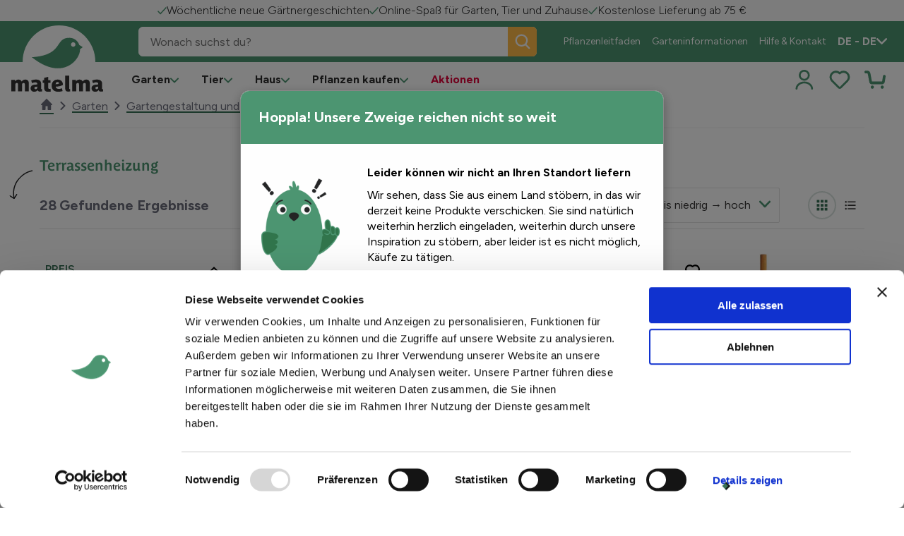

--- FILE ---
content_type: text/html; charset=utf-8
request_url: https://www.matelma.com/de-DE/garten/gartengestaltung-landschaftsgestaltung/terrassengartenkomfort/terrassenheizung/
body_size: 29979
content:

<!DOCTYPE html>
<html xmlns="http://www.w3.org/1999/xhtml" lang="de-DE" dir="ltr">

<head>
    <title>Terrassenheizung - Matelma</title>



    <meta name="templatename" content="FloraluxListerPage">


        <script>
         (function(w,d,s,l,i){w[l]=w[l]||[];w[l].push({'gtm.start':
             new Date().getTime(),event:'gtm.js'});var f=d.getElementsByTagName(s)[0],
                 j=d.createElement(s),dl=l!='dataLayer'?'&l='+l:'';j.async=true;j.src=
                     'https://www.googletagmanager.com/gtm.js?id='+i+dl;f.parentNode.insertBefore(j,f);
         })(window,document,'script','dataLayer','GTM-5DPQ4XB');</script>
        <script>
         (function(w,d,s,l,i){w[l]=w[l]||[];w[l].push({'gtm.start':
             new Date().getTime(),event:'gtm.js'});var f=d.getElementsByTagName(s)[0],
                 j=d.createElement(s),dl=l!='dataLayer'?'&l='+l:'';j.async=true;j.src=
                     'https://www.googletagmanager.com/gtm.js?id='+i+dl;f.parentNode.insertBefore(j,f);
         })(window,document,'script','dataLayer','GTM-5PNNS52');</script>




<script id="Cookiebot" src="https://consent.cookiebot.com/uc.js" data-cbid="0b53edb1-87f1-4286-851b-c242fd83e4a9" data-culture="de" data-blockingmode="auto" type="text/javascript"></script>
    


    


    
    
    <link href="https://www.matelma.com/de-DE/garten/gartengestaltung-landschaftsgestaltung/terrassengartenkomfort/terrassenheizung/" rel="canonical">

        <link href="https://www.tuinadvies.be/tuin/tuininrichting-aanleg/terras-tuincomfort/terrasverwarming/" hreflang="nl-BE" rel="alternate">
        <link href="https://www.matelma.com/fr-FR/jardin/amenagement-paysager-de-jardin/jardin-en-terrasse-confort/chauffage-de-terrasse/" hreflang="fr-FR" rel="alternate">
        <link href="https://www.matelma.com/fr-BE/jardin/amenagement-paysager-de-jardin/jardin-en-terrasse-confort/chauffage-de-terrasse/" hreflang="fr-BE" rel="alternate">
        <link href="https://www.matelma.com/de-DE/garten/gartengestaltung-landschaftsgestaltung/terrassengartenkomfort/terrassenheizung/" hreflang="de-DE" rel="alternate">
        <link href="https://www.matelma.com/fr-LU/jardin/amenagement-paysager-de-jardin/jardin-en-terrasse-confort/chauffage-de-terrasse/" hreflang="fr-LU" rel="alternate">
        <link href="https://www.tuinadvies.nl/tuin/tuininrichting-aanleg/terras-tuincomfort/terrasverwarming/" hreflang="nl-NL" rel="alternate">
        <link href="https://www.matelma.com/de-LU/garten/gartengestaltung-landschaftsgestaltung/terrassengartenkomfort/terrassenheizung/" hreflang="de-LU" rel="alternate">

    <link href="https://www.matelma.com/" hreflang="x-default" rel="alternate">



    <meta charset="utf-8">
    <meta name="viewport" content="width=device-width, initial-scale=1.0">
    <meta itemprop="server-info" content="7a1f24b6d282" />



    <meta property="og:url" content="https://www.matelma.com/de/garten/gartengestaltung-landschaftsgestaltung/terrassengartenkomfort/terrassenheizung/" />



    <meta property="og:title" content="Terrassenheizung" />

    <meta property="og:type" content="website" />

    <meta property="og:site_name" content="Floralux">


    <meta name="theme-color" content="#ffffff">
    <meta name="format-detection" content="telephone=no">


        <meta name="templatename" content="FloraluxListerPage">

    <script>
!function(T,l,y){var S=T.location,k="script",D="instrumentationKey",C="ingestionendpoint",I="disableExceptionTracking",E="ai.device.",b="toLowerCase",w="crossOrigin",N="POST",e="appInsightsSDK",t=y.name||"appInsights";(y.name||T[e])&&(T[e]=t);var n=T[t]||function(d){var g=!1,f=!1,m={initialize:!0,queue:[],sv:"5",version:2,config:d};function v(e,t){var n={},a="Browser";return n[E+"id"]=a[b](),n[E+"type"]=a,n["ai.operation.name"]=S&&S.pathname||"_unknown_",n["ai.internal.sdkVersion"]="javascript:snippet_"+(m.sv||m.version),{time:function(){var e=new Date;function t(e){var t=""+e;return 1===t.length&&(t="0"+t),t}return e.getUTCFullYear()+"-"+t(1+e.getUTCMonth())+"-"+t(e.getUTCDate())+"T"+t(e.getUTCHours())+":"+t(e.getUTCMinutes())+":"+t(e.getUTCSeconds())+"."+((e.getUTCMilliseconds()/1e3).toFixed(3)+"").slice(2,5)+"Z"}(),iKey:e,name:"Microsoft.ApplicationInsights."+e.replace(/-/g,"")+"."+t,sampleRate:100,tags:n,data:{baseData:{ver:2}}}}var h=d.url||y.src;if(h){function a(e){var t,n,a,i,r,o,s,c,u,p,l;g=!0,m.queue=[],f||(f=!0,t=h,s=function(){var e={},t=d.connectionString;if(t)for(var n=t.split(";"),a=0;a<n.length;a++){var i=n[a].split("=");2===i.length&&(e[i[0][b]()]=i[1])}if(!e[C]){var r=e.endpointsuffix,o=r?e.location:null;e[C]="https://"+(o?o+".":"")+"dc."+(r||"services.visualstudio.com")}return e}(),c=s[D]||d[D]||"",u=s[C],p=u?u+"/v2/track":d.endpointUrl,(l=[]).push((n="SDK LOAD Failure: Failed to load Application Insights SDK script (See stack for details)",a=t,i=p,(o=(r=v(c,"Exception")).data).baseType="ExceptionData",o.baseData.exceptions=[{typeName:"SDKLoadFailed",message:n.replace(/\./g,"-"),hasFullStack:!1,stack:n+"\nSnippet failed to load ["+a+"] -- Telemetry is disabled\nHelp Link: https://go.microsoft.com/fwlink/?linkid=2128109\nHost: "+(S&&S.pathname||"_unknown_")+"\nEndpoint: "+i,parsedStack:[]}],r)),l.push(function(e,t,n,a){var i=v(c,"Message"),r=i.data;r.baseType="MessageData";var o=r.baseData;return o.message='AI (Internal): 99 message:"'+("SDK LOAD Failure: Failed to load Application Insights SDK script (See stack for details) ("+n+")").replace(/\"/g,"")+'"',o.properties={endpoint:a},i}(0,0,t,p)),function(e,t){if(JSON){var n=T.fetch;if(n&&!y.useXhr)n(t,{method:N,body:JSON.stringify(e),mode:"cors"});else if(XMLHttpRequest){var a=new XMLHttpRequest;a.open(N,t),a.setRequestHeader("Content-type","application/json"),a.send(JSON.stringify(e))}}}(l,p))}function i(e,t){f||setTimeout(function(){!t&&m.core||a()},500)}var e=function(){var n=l.createElement(k);n.src=h;var e=y[w];return!e&&""!==e||"undefined"==n[w]||(n[w]=e),n.onload=i,n.onerror=a,n.onreadystatechange=function(e,t){"loaded"!==n.readyState&&"complete"!==n.readyState||i(0,t)},n}();y.ld<0?l.getElementsByTagName("head")[0].appendChild(e):setTimeout(function(){l.getElementsByTagName(k)[0].parentNode.appendChild(e)},y.ld||0)}try{m.cookie=l.cookie}catch(p){}function t(e){for(;e.length;)!function(t){m[t]=function(){var e=arguments;g||m.queue.push(function(){m[t].apply(m,e)})}}(e.pop())}var n="track",r="TrackPage",o="TrackEvent";t([n+"Event",n+"PageView",n+"Exception",n+"Trace",n+"DependencyData",n+"Metric",n+"PageViewPerformance","start"+r,"stop"+r,"start"+o,"stop"+o,"addTelemetryInitializer","setAuthenticatedUserContext","clearAuthenticatedUserContext","flush"]),m.SeverityLevel={Verbose:0,Information:1,Warning:2,Error:3,Critical:4};var s=(d.extensionConfig||{}).ApplicationInsightsAnalytics||{};if(!0!==d[I]&&!0!==s[I]){var c="onerror";t(["_"+c]);var u=T[c];T[c]=function(e,t,n,a,i){var r=u&&u(e,t,n,a,i);return!0!==r&&m["_"+c]({message:e,url:t,lineNumber:n,columnNumber:a,error:i}),r},d.autoExceptionInstrumented=!0}return m}(y.cfg);function a(){y.onInit&&y.onInit(n)}(T[t]=n).queue&&0===n.queue.length?(n.queue.push(a),n.trackPageView({})):a()}(window,document,{src: "https://js.monitor.azure.com/scripts/b/ai.2.gbl.min.js", crossOrigin: "anonymous", cfg: {instrumentationKey:'9eacddcd-4ae9-4998-8309-87796f5c3c62', disableCookiesUsage: false }});
</script>



            
                <link rel="stylesheet" href="/floralux/tuinadvies/assets/css/vendor.864d80f93bdda87c88f1.css" /><link rel="stylesheet" href="/floralux/tuinadvies/assets/css/main.9a030e66ae23bc0f7f93.css" />

                <script type="module" src="/floralux/tuinadvies/assets/js/vendor.10638148e2e1b0389355.mjs"></script><script type="module" src="/floralux/tuinadvies/assets/js/main.44cc2e537335fede0173.mjs"></script>

    
    

<link rel="apple-touch-icon" href="/favicon/tuinadvies/apple-touch-icon.png">
<link rel="icon" type="image/png" sizes="32x32" href="/favicon/tuinadvies/favicon-32x32.png">
<link rel="icon" type="image/png" sizes="16x16" href="/favicon/tuinadvies/favicon-16x16.png">
<link rel="manifest" href="/favicon/tuinadvies/site.webmanifest">
<link rel="mask-icon" href="/favicon/tuinadvies/safari-pinned-tab.svg" color="#5bbad5">
<link rel="shortcut icon" href="/favicon/tuinadvies/favicon.ico">
<meta name="msapplication-TileColor" content="#da532c">
<meta name="msapplication-config" content="/favicon/browserconfig.xml">
<meta name="theme-color" content="#ffffff">





<script type="text/javascript">!function(T,l,y){var S=T.location,k="script",D="instrumentationKey",C="ingestionendpoint",I="disableExceptionTracking",E="ai.device.",b="toLowerCase",w="crossOrigin",N="POST",e="appInsightsSDK",t=y.name||"appInsights";(y.name||T[e])&&(T[e]=t);var n=T[t]||function(d){var g=!1,f=!1,m={initialize:!0,queue:[],sv:"5",version:2,config:d};function v(e,t){var n={},a="Browser";return n[E+"id"]=a[b](),n[E+"type"]=a,n["ai.operation.name"]=S&&S.pathname||"_unknown_",n["ai.internal.sdkVersion"]="javascript:snippet_"+(m.sv||m.version),{time:function(){var e=new Date;function t(e){var t=""+e;return 1===t.length&&(t="0"+t),t}return e.getUTCFullYear()+"-"+t(1+e.getUTCMonth())+"-"+t(e.getUTCDate())+"T"+t(e.getUTCHours())+":"+t(e.getUTCMinutes())+":"+t(e.getUTCSeconds())+"."+((e.getUTCMilliseconds()/1e3).toFixed(3)+"").slice(2,5)+"Z"}(),iKey:e,name:"Microsoft.ApplicationInsights."+e.replace(/-/g,"")+"."+t,sampleRate:100,tags:n,data:{baseData:{ver:2}}}}var h=d.url||y.src;if(h){function a(e){var t,n,a,i,r,o,s,c,u,p,l;g=!0,m.queue=[],f||(f=!0,t=h,s=function(){var e={},t=d.connectionString;if(t)for(var n=t.split(";"),a=0;a<n.length;a++){var i=n[a].split("=");2===i.length&&(e[i[0][b]()]=i[1])}if(!e[C]){var r=e.endpointsuffix,o=r?e.location:null;e[C]="https://"+(o?o+".":"")+"dc."+(r||"services.visualstudio.com")}return e}(),c=s[D]||d[D]||"",u=s[C],p=u?u+"/v2/track":d.endpointUrl,(l=[]).push((n="SDK LOAD Failure: Failed to load Application Insights SDK script (See stack for details)",a=t,i=p,(o=(r=v(c,"Exception")).data).baseType="ExceptionData",o.baseData.exceptions=[{typeName:"SDKLoadFailed",message:n.replace(/\./g,"-"),hasFullStack:!1,stack:n+"\nSnippet failed to load ["+a+"] -- Telemetry is disabled\nHelp Link: https://go.microsoft.com/fwlink/?linkid=2128109\nHost: "+(S&&S.pathname||"_unknown_")+"\nEndpoint: "+i,parsedStack:[]}],r)),l.push(function(e,t,n,a){var i=v(c,"Message"),r=i.data;r.baseType="MessageData";var o=r.baseData;return o.message='AI (Internal): 99 message:"'+("SDK LOAD Failure: Failed to load Application Insights SDK script (See stack for details) ("+n+")").replace(/\"/g,"")+'"',o.properties={endpoint:a},i}(0,0,t,p)),function(e,t){if(JSON){var n=T.fetch;if(n&&!y.useXhr)n(t,{method:N,body:JSON.stringify(e),mode:"cors"});else if(XMLHttpRequest){var a=new XMLHttpRequest;a.open(N,t),a.setRequestHeader("Content-type","application/json"),a.send(JSON.stringify(e))}}}(l,p))}function i(e,t){f||setTimeout(function(){!t&&m.core||a()},500)}var e=function(){var n=l.createElement(k);n.src=h;var e=y[w];return!e&&""!==e||"undefined"==n[w]||(n[w]=e),n.onload=i,n.onerror=a,n.onreadystatechange=function(e,t){"loaded"!==n.readyState&&"complete"!==n.readyState||i(0,t)},n}();y.ld<0?l.getElementsByTagName("head")[0].appendChild(e):setTimeout(function(){l.getElementsByTagName(k)[0].parentNode.appendChild(e)},y.ld||0)}try{m.cookie=l.cookie}catch(p){}function t(e){for(;e.length;)!function(t){m[t]=function(){var e=arguments;g||m.queue.push(function(){m[t].apply(m,e)})}}(e.pop())}var n="track",r="TrackPage",o="TrackEvent";t([n+"Event",n+"PageView",n+"Exception",n+"Trace",n+"DependencyData",n+"Metric",n+"PageViewPerformance","start"+r,"stop"+r,"start"+o,"stop"+o,"addTelemetryInitializer","setAuthenticatedUserContext","clearAuthenticatedUserContext","flush"]),m.SeverityLevel={Verbose:0,Information:1,Warning:2,Error:3,Critical:4};var s=(d.extensionConfig||{}).ApplicationInsightsAnalytics||{};if(!0!==d[I]&&!0!==s[I]){var c="onerror";t(["_"+c]);var u=T[c];T[c]=function(e,t,n,a,i){var r=u&&u(e,t,n,a,i);return!0!==r&&m["_"+c]({message:e,url:t,lineNumber:n,columnNumber:a,error:i}),r},d.autoExceptionInstrumented=!0}return m}(y.cfg);function a(){y.onInit&&y.onInit(n)}(T[t]=n).queue&&0===n.queue.length?(n.queue.push(a),n.trackPageView({})):a()}(window,document,{
src: "https://js.monitor.azure.com/scripts/b/ai.2.min.js", // The SDK URL Source
crossOrigin: "anonymous", 
cfg: { // Application Insights Configuration
    instrumentationKey: '9eacddcd-4ae9-4998-8309-87796f5c3c62'
}});</script></head>

<body>

<commerceflows data-component-class="CommerceFlows" data-component-parm="{&quot;apiBaseUrl&quot;:&quot;/&quot;,&quot;cartPageUrl&quot;:&quot;/de-DE/einkaufskorb/&quot;,&quot;wishlistPageUrl&quot;:&quot;/de-DE/favoriten/&quot;,&quot;checkoutPageUrl&quot;:&quot;/de-DE/bestellung/&quot;,&quot;confirmationPageUrl&quot;:&quot;/de-DE/angeordnet/&quot;,&quot;exitUrl&quot;:&quot;/de-DE/&quot;,&quot;locale&quot;:&quot;de-DE&quot;,&quot;siteName&quot;:&quot;Floralux-Tuinadvies&quot;,&quot;userId&quot;:&quot;7339d625-4af4-44bb-82a2-d36b44df7354&quot;,&quot;loginPageUrl&quot;:&quot;/entra/Authentication/SignUpIn/tuinadvies?Culture=de-DE\u0026RedirectUri=%2Fde-DE%2Fbestellung%2F&quot;,&quot;registrationPageUrl&quot;:&quot;/entra/Authentication/SignUpIn/tuinadvies?Culture=de-DE\u0026RedirectUri=%2Fde-DE%2Fbestellung%2F&quot;,&quot;minimumOrderAmount&quot;:10}" data-webid="CommerceFlows"></commerceflows>
<!-- Google Tag Manager (noscript) -->
        <noscript><iframe src="https://www.googletagmanager.com/ns.html?id=GTM-5DPQ4XB" height="0" width="0" style="display: none; visibility: hidden"></iframe></noscript>
        <noscript><iframe src="https://www.googletagmanager.com/ns.html?id=GTM-5PNNS52" height="0" width="0" style="display: none; visibility: hidden"></iframe></noscript>
<!-- End Google Tag Manager (noscript) -->


    
    

    
    
<dlw-header-utils reset-at-scroll-up offset-down="50" tolerance-up="20" tolerance-down="10">
<header class="c-header js-header" data-component-class="Header" data-component-parm="null" data-webid="Header" Id="header">		<div class="c-header__wrapper">

			<div class="c-nav-top__wrapper">
				    <nav class="c-nav-top nav-has-3-items" aria-labelledby="top-navigation">
            <div class="c-nav-top__content">
                    <div class="c-nav-top__item">
                            <span class="c-nav-top__text">
                                <img src="/siteassets/tuinadvies-2.0/greencheck.svg?v=4ae89f" />
                                W&#xF6;chentliche neue G&#xE4;rtnergeschichten
                            </span>
                    </div>
                    <div class="c-nav-top__item">
                            <span class="c-nav-top__text">
                                <img src="/contentassets/956ac42095484790810823d3a6d57db9/greencheck.svg?v=4ae893" />
                                Online-Spa&#xDF; f&#xFC;r Garten, Tier und Zuhause
                            </span>
                    </div>
                    <div class="c-nav-top__item">
                            <span class="c-nav-top__text">
                                <img src="/contentassets/aed08d6673aa41a0a0224c214c886476/greencheck.svg?v=4ae8af" />
                                Kostenlose Lieferung ab 75 &#x20AC;
                            </span>
                    </div>
            </div>
    </nav>

				


			</div>

			<div class="c-header__main">
				

<nav class="c-nav-primary" aria-labelledby="primary-navigation">
    <div class="c-nav-primary-heading">

        <!-- Hamburger-->
        <div class="c-hamburger u-hide-large">
            <a class="c-hamburger__trigger c-btn c-btn--icon js-header-menu" aria-label="Menu" data-webid="hamburger" tabindex="1">
                <span class="c-hamburger__line-wrapper">
                    <span class="c-hamburger__line"></span>
                    <span class="c-hamburger__line"></span>
                    <span class="c-hamburger__line"></span>
                </span>
            </a>
        </div>

        <div class="c-header-logo">
            <a class="c-header-logo__link" href="/de-DE/" aria-label="logo" tabindex="1">
                <img src="/siteassets/tuinadvies-2.0/brand-assets/logo/new-ma-web.svg?v=4af2ee" alt="Logo of Floralux">
            </a>
            <a class="c-header-logo__link c-header-logo__link--big" href="/de-DE/" aria-label="logo" tabindex="1">
                <img src="/siteassets/tuinadvies-2.0/brand-assets/logo/ma-web-circle.svg?v=4af2ee" alt="Logo of Floralux">
            </a>
        </div>

        <!-- QR Code-->
        

        <!-- Account-->
        <div class="c-nav-primary__account c-primary-nav-item c-primary-nav-item--icon u-hide-large js-header-account">
            

    <a class="c-primary-nav-item__link c-account-mobile" type="button" tabindex="1" rel="nofollow" href="/entra/Authentication/SignUpIn/tuinadvies?culture=de-DE&amp;redirectUri=%2Fde-DE%2Fgarten%2Fgartengestaltung-landschaftsgestaltung%2Fterrassengartenkomfort%2Fterrassenheizung%2F">
        <svg class='c-svg ' width='30' height='30' role='img' aria-labelledby='user' focusable='false' data-webid='svg'>
                <use href='/floralux/tuinadvies/assets/icons/svg-symbols.svg?v=DZJvcDZB2eKvXtK_eg1OTg#user'></use>
            </svg>
    </a>


        </div>

        <!-- Baskets-->

        <ul class="c-nav-primary__icons u-hide-large">
            <li class="c-primary-nav-item c-primary-nav-item--icon c-nav-divider">
                <div class="">
                    
<div><div>
<wishlistSummary data-component-class="WishlistSummary" data-component-parm="{&quot;translations&quot;:{&quot;wishlist-cartLabel&quot;:&quot;Favoriten&quot;}}" data-webid="WishlistSummary">    <dlw-cf-cart-summary scope="wishlist"></dlw-cf-cart-summary>
</wishlistSummary></div></div>
                    
<div><div>

<addedToWishlistPopUp data-component-class="AddedToWishlistPopUp" data-component-parm="{&quot;autoHide&quot;:true,&quot;autoHideAfter&quot;:7,&quot;preventCloseOnClickOutside&quot;:false,&quot;translations&quot;:{&quot;wishlist-addedToCartPopUpTitle&quot;:&quot;Favorit hinzugef\u00FCgt!&quot;,&quot;wishlist-addedToCartPopUpContinueShopping&quot;:&quot;Zur\u00FCck&quot;,&quot;wishlist-addedToCartPopUpOrderCart&quot;:&quot;Meine Favoritenliste&quot;}}" data-webid="AddedToWishlistPopUp">    <dlw-cf-added-to-cart-popup scope="wishlist" autoHide="true" autoHideAfter="7" ></dlw-cf-added-to-cart-popup>
</addedToWishlistPopUp></div></div>
                </div>
            </li>
            <li class="c-primary-nav-item c-primary-nav-item--icon c-nav-divider">
                <div class="">
                    
<div><div>
<cartSummary data-component-class="CartSummary" data-component-parm="{&quot;translations&quot;:{&quot;cartLabel&quot;:&quot;Karren&quot;}}" data-webid="CartSummary">    <dlw-cf-cart-summary></dlw-cf-cart-summary>
</cartSummary></div></div>
                    
<div><div>

<addedToCartPopUp data-component-class="AddedToCartPopUp" data-component-parm="{&quot;autoHide&quot;:true,&quot;autoHideAfter&quot;:7,&quot;preventCloseOnClickOutside&quot;:false,&quot;translations&quot;:{&quot;addedToCartPopUpTitle&quot;:&quot;Das Produkt wurde in Ihren Warenkorb gelegt&quot;,&quot;addedToCartPopUpContinueShopping&quot;:&quot;Weiter einkaufen&quot;,&quot;addedToCartPopUpOrderCart&quot;:&quot;Bestellung&quot;,&quot;addedToCartPopUpExtraOptions&quot;:&quot;Zus\u00E4tzliche Optionen&quot;,&quot;closeAddToCartPopUpLabelLabel&quot;:null}}" data-webid="AddedToCartPopUp">    <dlw-cf-added-to-cart-popup ></dlw-cf-added-to-cart-popup>
</addedToCartPopUp></div></div>
                </div>
            </li>
        </ul>
    </div>

        <div class="c-nav-primary__list-wrapper">
            <ul class="c-nav-primary__list">

<li class="c-primary-nav-item c-primary-nav-item--has-doormat js-nav-primary-item-has-doormat" data-webid="primary-item">

    <a class="c-primary-nav-item__link js-nav-primary-item-link" href="/de-DE/garten/" data-webid="primary-item-link">
        <span class="c-primary-nav-item__text">
            Garten
        </span>

        <span class="c-primary-nav-item__icon u-hide-until-large">
            <svg class='c-svg ' width='12' height='8' role='img' aria-labelledby='icon-chevron-down' focusable='false' data-webid='svg'>
                <use href='/floralux/tuinadvies/assets/icons/svg-symbols.svg?v=DZJvcDZB2eKvXtK_eg1OTg#icon-chevron-down'></use>
            </svg>
        </span>

        <span class="c-primary-nav-item__icon u-hide-large">
            <svg class='c-svg ' width='12' height='8' role='img' aria-labelledby='icon-chevron-down' focusable='false' data-webid='svg'>
                <use href='/floralux/tuinadvies/assets/icons/svg-symbols.svg?v=DZJvcDZB2eKvXtK_eg1OTg#icon-chevron-down'></use>
            </svg>
        </span>
    </a>

    <div class="c-doormat" data-webid="doormat">
        <div class="c-doormat__body">
            <div class="c-doormat__navigation u-hide-large">
                <a class="c-doormat__link c-doormat__link--primary js-doormat-link" href="#">
                    <span class="c-doormat__text">
                        Zur&#xFC;ck
                    </span>
                    <span class="c-doormat__icon">
                        <svg class='c-svg ' width='12' height='8' role='img' aria-labelledby='icon-chevron-down' focusable='false' data-webid='svg'>
                <use href='/floralux/tuinadvies/assets/icons/svg-symbols.svg?v=DZJvcDZB2eKvXtK_eg1OTg#icon-chevron-down'></use>
            </svg>
                    </span>
                </a>

                <button type="button" class="c-btn c-btn--icon js-header-menu u-hide-large" aria-label="close" data-webid="close-button">
                    <span class="c-btn__icon">
                        <svg class='c-svg ' width='28' height='28' role='img' aria-labelledby='icon-close' focusable='false' data-webid='svg'>
                <use href='/floralux/tuinadvies/assets/icons/svg-symbols.svg?v=DZJvcDZB2eKvXtK_eg1OTg#icon-close'></use>
            </svg>
                    </span>

                </button>

            </div>

            <ul class="c-doormat__list">
                <a class="c-doormat-list__current u-hide-large" href="/de-DE/garten/">
                    Garten
                </a>


        <li class="c-doormat-item js-doormat-item is-active" data-webid="menu-doormat-item">
            <a class="c-doormat-item__link" href="/de-DE/garten/pflanzenanbau/">
                <span class="c-doormat-item__label" data-webid="menu-doormat-item-title">
                    Pflanzenanbau
                </span>

                <span class="c-doormat-item__icon u-hide-large">
                    <svg class='c-svg ' width='12' height='8' role='img' aria-labelledby='icon-chevron-down' focusable='false' data-webid='svg'>
                <use href='/floralux/tuinadvies/assets/icons/svg-symbols.svg?v=DZJvcDZB2eKvXtK_eg1OTg#icon-chevron-down'></use>
            </svg>
                </span>
            </a>

            <div class="c-doormat-item__content">
                <div class="c-doormat__navigation u-hide-large">
                    <a class="c-doormat__link c-doormat__link--primary js-doormat-submenu-link">
                        <span class="c-doormat__text" data-webid="menu-doormat-item-return">
                            Zur&#xFC;ck
                        </span>
                        <span class="c-doormat__icon">
                            <svg class='c-svg ' width='12' height='8' role='img' aria-labelledby='icon-chevron-down' focusable='false' data-webid='svg'>
                <use href='/floralux/tuinadvies/assets/icons/svg-symbols.svg?v=DZJvcDZB2eKvXtK_eg1OTg#icon-chevron-down'></use>
            </svg>
                        </span>
                    </a>
                    <button class="c-btn c-btn--icon js-header-menu u-hide-large" aria-label="close" data-webid="menu-doormat-item-close-button">
                        <span class="c-btn__icon">
                            <svg class='c-svg ' width='28' height='28' role='img' aria-labelledby='icon-close' focusable='false' data-webid='svg'>
                <use href='/floralux/tuinadvies/assets/icons/svg-symbols.svg?v=DZJvcDZB2eKvXtK_eg1OTg#icon-close'></use>
            </svg>
                        </span>
                    </button>
                </div>

                <div class="c-doormat-item__links">
                    <div class="c-doormat-item__link-blocks">
                        <a class="c-doormat-list__current u-hide-large" href="/de-DE/garten/pflanzenanbau/">
                            Pflanzenanbau
                        </a>

        <div class="c-link-block" data-webid="link-block">
            <div class="c-link-block__list">
                <div class="c-link-block__icon">
                </div>

                <div class="c-link-block__content">
                        <a class="c-link-block__title h4" href="/de-DE/garten/pflanzenanbau/saanbau/">
                            <span>
                                Aussaat und Anbau
                            </span>
                        </a>

                    <ul class="c-link-block__items">
                            <li class="c-link-block-item">
                                <a class="c-link-block-item__link" href="/de-DE/garten/pflanzenanbau/saanbau/schalen-mit-saatplatten/">
                                    <span class="c-link-block-item__label" data-webid="link-block-link">
                                        Schalen und Samenplatten
                                    </span>
                                </a>
                            </li>
                            <li class="c-link-block-item">
                                <a class="c-link-block-item__link" href="/de-DE/garten/pflanzenanbau/saanbau/growbags-topfe/">
                                    <span class="c-link-block-item__label" data-webid="link-block-link">
                                        Growbags und T&#xF6;pfe
                                    </span>
                                </a>
                            </li>
                            <li class="c-link-block-item">
                                <a class="c-link-block-item__link" href="/de-DE/garten/pflanzenanbau/saanbau/anbautunnel/">
                                    <span class="c-link-block-item__label" data-webid="link-block-link">
                                        Anbautunnel
                                    </span>
                                </a>
                            </li>
                    </ul>
                </div>
            </div>
        </div>
        <div class="c-link-block" data-webid="link-block">
            <div class="c-link-block__list">
                <div class="c-link-block__icon">
                </div>

                <div class="c-link-block__content">
                        <a class="c-link-block__title h4" href="/de-DE/garten/pflanzenanbau/kompostsiebung/">
                            <span>
                                Kompostieren und Sieben
                            </span>
                        </a>

                    <ul class="c-link-block__items">
                            <li class="c-link-block-item">
                                <a class="c-link-block-item__link" href="/de-DE/garten/pflanzenanbau/kompostsiebung/kompostsysteme/" title="Kompostsysteme">
                                    <span class="c-link-block-item__label" data-webid="link-block-link">
                                        Kompostsysteme
                                    </span>
                                </a>
                            </li>
                            <li class="c-link-block-item">
                                <a class="c-link-block-item__link" href="/de-DE/garten/pflanzenanbau/kompostsiebung/sieben/" title="Sieben">
                                    <span class="c-link-block-item__label" data-webid="link-block-link">
                                        Sieben
                                    </span>
                                </a>
                            </li>
                            <li class="c-link-block-item">
                                <a class="c-link-block-item__link" href="/de-DE/garten/pflanzenanbau/kompostsiebung/kompostwerkzeuge/" title="Kompostwerkzeuge">
                                    <span class="c-link-block-item__label" data-webid="link-block-link">
                                        Kompostwerkzeuge
                                    </span>
                                </a>
                            </li>
                    </ul>
                </div>
            </div>
        </div>
        <div class="c-link-block" data-webid="link-block">
            <div class="c-link-block__list">
                <div class="c-link-block__icon">
                </div>

                <div class="c-link-block__content">
                        <a class="c-link-block__title h4" href="/de-DE/garten/pflanzenanbau/bodenbedeckungsmembranen/">
                            <span>
                                Bodendecker &amp; Netze
                            </span>
                        </a>

                    <ul class="c-link-block__items">
                            <li class="c-link-block-item">
                                <a class="c-link-block-item__link" href="/de-DE/garten/pflanzenanbau/bodenbedeckungsmembranen/bodendecker/" title="Bodendecker">
                                    <span class="c-link-block-item__label" data-webid="link-block-link">
                                        Bodendecker
                                    </span>
                                </a>
                            </li>
                            <li class="c-link-block-item">
                                <a class="c-link-block-item__link" href="/de-DE/garten/pflanzenanbau/bodenbedeckungsmembranen/fleecetucher/" title="Fleecet&#xFC;cher">
                                    <span class="c-link-block-item__label" data-webid="link-block-link">
                                        Fleecet&#xFC;cher
                                    </span>
                                </a>
                            </li>
                            <li class="c-link-block-item">
                                <a class="c-link-block-item__link" href="/de-DE/garten/pflanzenanbau/bodenbedeckungsmembranen/insektennetz/" title="Insektennetz">
                                    <span class="c-link-block-item__label" data-webid="link-block-link">
                                        Insektennetz
                                    </span>
                                </a>
                            </li>
                    </ul>
                </div>
            </div>
        </div>
        <div class="c-link-block" data-webid="link-block">
            <div class="c-link-block__list">
                <div class="c-link-block__icon">
                </div>

                <div class="c-link-block__content">
                        <a class="c-link-block__title h4" href="/de-DE/garten/pflanzenanbau/anbautische-wachsen-beete/">
                            <span>
                                Anbautische und Beete
                            </span>
                        </a>

                    <ul class="c-link-block__items">
                            <li class="c-link-block-item">
                                <a class="c-link-block-item__link" href="/de-DE/garten/pflanzenanbau/anbautische-wachsen-beete/anbautische/" title="Anbautische">
                                    <span class="c-link-block-item__label" data-webid="link-block-link">
                                        Anbautische
                                    </span>
                                </a>
                            </li>
                            <li class="c-link-block-item">
                                <a class="c-link-block-item__link" href="/de-DE/garten/pflanzenanbau/anbautische-wachsen-beete/wachstumsbeete/" title="Wachstumsbeete">
                                    <span class="c-link-block-item__label" data-webid="link-block-link">
                                        Wachstumsbeete
                                    </span>
                                </a>
                            </li>
                            <li class="c-link-block-item">
                                <a class="c-link-block-item__link" href="/de-DE/garten/pflanzenanbau/anbautische-wachsen-beete/zubehor/" title="Zubeh&#xF6;r">
                                    <span class="c-link-block-item__label" data-webid="link-block-link">
                                        Zubeh&#xF6;r
                                    </span>
                                </a>
                            </li>
                    </ul>
                </div>
            </div>
        </div>
        <div class="c-link-block" data-webid="link-block">
            <div class="c-link-block__list">
                <div class="c-link-block__icon">
                </div>

                <div class="c-link-block__content">
                        <a class="c-link-block__title h4" href="/de-DE/garten/pflanzenanbau/anbautische-wachsen-beete/">
                            <span>
                                Intelligente Anbausysteme
                            </span>
                        </a>

                    <ul class="c-link-block__items">
                            <li class="c-link-block-item">
                                <a class="c-link-block-item__link" href="/de-DE/garten/pflanzenanbau/intelligente-anbausysteme/elektrische-zuchtsysteme/" title="Elektrische Zuchtsysteme">
                                    <span class="c-link-block-item__label" data-webid="link-block-link">
                                        Elektrische Zuchtsysteme
                                    </span>
                                </a>
                            </li>
                            <li class="c-link-block-item">
                                <a class="c-link-block-item__link" href="/de-DE/garten/pflanzenanbau/intelligente-anbausysteme/gewachshausvermehrer/" title="Propagatoren &amp; Gew&#xE4;chsh&#xE4;user">
                                    <span class="c-link-block-item__label" data-webid="link-block-link">
                                        Propagatoren &amp; Gew&#xE4;chsh&#xE4;user
                                    </span>
                                </a>
                            </li>
                            <li class="c-link-block-item">
                                <a class="c-link-block-item__link" href="/de-DE/garten/pflanzenanbau/intelligente-anbausysteme/thermostaten/" title="Thermostaten">
                                    <span class="c-link-block-item__label" data-webid="link-block-link">
                                        Thermostaten
                                    </span>
                                </a>
                            </li>
                    </ul>
                </div>
            </div>
        </div>
        <div class="c-link-block" data-webid="link-block">
            <div class="c-link-block__list">
                <div class="c-link-block__icon">
                </div>

                <div class="c-link-block__content">
                        <a class="c-link-block__title h4" href="/de-DE/garten/pflanzenanbau/arbeitsbereich-anhange/">
                            <span>
                                Arbeitsbereich &amp; Anh&#xE4;nge
                            </span>
                        </a>

                    <ul class="c-link-block__items">
                            <li class="c-link-block-item">
                                <a class="c-link-block-item__link" href="/de-DE/garten/pflanzenanbau/arbeitsbereich-anhange/bank/" title="Bank">
                                    <span class="c-link-block-item__label" data-webid="link-block-link">
                                        Bank
                                    </span>
                                </a>
                            </li>
                            <li class="c-link-block-item">
                                <a class="c-link-block-item__link" href="/de-DE/garten/pflanzenanbau/arbeitsbereich-anhange/gartenwerkzeuge/" title="Gartenwerkzeuge">
                                    <span class="c-link-block-item__label" data-webid="link-block-link">
                                        Gartenwerkzeuge
                                    </span>
                                </a>
                            </li>
                            <li class="c-link-block-item">
                                <a class="c-link-block-item__link" href="/de-DE/garten/pflanzenanbau/arbeitsbereich-anhange/pflanzenetiketten/" title="Pflanzenetiketten">
                                    <span class="c-link-block-item__label" data-webid="link-block-link">
                                        Pflanzenetiketten
                                    </span>
                                </a>
                            </li>
                    </ul>
                </div>
            </div>
        </div>
                    </div>

                </div>

            </div>
        </li>
        <li class="c-doormat-item js-doormat-item" data-webid="menu-doormat-item">
            <a class="c-doormat-item__link" href="/de-DE/garten/pflanzenpflege/">
                <span class="c-doormat-item__label" data-webid="menu-doormat-item-title">
                    Pflanzenpflege
                </span>

                <span class="c-doormat-item__icon u-hide-large">
                    <svg class='c-svg ' width='12' height='8' role='img' aria-labelledby='icon-chevron-down' focusable='false' data-webid='svg'>
                <use href='/floralux/tuinadvies/assets/icons/svg-symbols.svg?v=DZJvcDZB2eKvXtK_eg1OTg#icon-chevron-down'></use>
            </svg>
                </span>
            </a>

            <div class="c-doormat-item__content">
                <div class="c-doormat__navigation u-hide-large">
                    <a class="c-doormat__link c-doormat__link--primary js-doormat-submenu-link">
                        <span class="c-doormat__text" data-webid="menu-doormat-item-return">
                            Zur&#xFC;ck
                        </span>
                        <span class="c-doormat__icon">
                            <svg class='c-svg ' width='12' height='8' role='img' aria-labelledby='icon-chevron-down' focusable='false' data-webid='svg'>
                <use href='/floralux/tuinadvies/assets/icons/svg-symbols.svg?v=DZJvcDZB2eKvXtK_eg1OTg#icon-chevron-down'></use>
            </svg>
                        </span>
                    </a>
                    <button class="c-btn c-btn--icon js-header-menu u-hide-large" aria-label="close" data-webid="menu-doormat-item-close-button">
                        <span class="c-btn__icon">
                            <svg class='c-svg ' width='28' height='28' role='img' aria-labelledby='icon-close' focusable='false' data-webid='svg'>
                <use href='/floralux/tuinadvies/assets/icons/svg-symbols.svg?v=DZJvcDZB2eKvXtK_eg1OTg#icon-close'></use>
            </svg>
                        </span>
                    </button>
                </div>

                <div class="c-doormat-item__links">
                    <div class="c-doormat-item__link-blocks">
                        <a class="c-doormat-list__current u-hide-large" href="/de-DE/garten/pflanzenpflege/">
                            Pflanzenpflege
                        </a>

        <div class="c-link-block" data-webid="link-block">
            <div class="c-link-block__list">
                <div class="c-link-block__icon">
                </div>

                <div class="c-link-block__content">
                        <a class="c-link-block__title h4" href="/de-DE/garten/pflanzenpflege/schadlingsbekampfung/">
                            <span>
                                Sch&#xE4;dlings- und Krankheitsbek&#xE4;mpfung
                            </span>
                        </a>

                    <ul class="c-link-block__items">
                            <li class="c-link-block-item">
                                <a class="c-link-block-item__link" href="/de-DE/garten/pflanzenpflege/schadlingsbekampfung/unkrautmoos/" title="Unkraut und Moos">
                                    <span class="c-link-block-item__label" data-webid="link-block-link">
                                        Unkraut und Moos
                                    </span>
                                </a>
                            </li>
                            <li class="c-link-block-item">
                                <a class="c-link-block-item__link" href="/de-DE/garten/pflanzenpflege/schadlingsbekampfung/krankheitsbekampfung/" title="Krankheitsbek&#xE4;mpfung">
                                    <span class="c-link-block-item__label" data-webid="link-block-link">
                                        Krankheitsbek&#xE4;mpfung
                                    </span>
                                </a>
                            </li>
                            <li class="c-link-block-item">
                                <a class="c-link-block-item__link" href="/de-DE/garten/pflanzenpflege/schadlingsbekampfung/naturliche-bekampfung/" title="Nat&#xFC;rliche Bek&#xE4;mpfung">
                                    <span class="c-link-block-item__label" data-webid="link-block-link">
                                        Nat&#xFC;rliche Bek&#xE4;mpfung
                                    </span>
                                </a>
                            </li>
                    </ul>
                </div>
            </div>
        </div>
        <div class="c-link-block" data-webid="link-block">
            <div class="c-link-block__list">
                <div class="c-link-block__icon">
                </div>

                <div class="c-link-block__content">
                        <a class="c-link-block__title h4" href="/de-DE/garten/pflanzenpflege/blumenerde-mehr/">
                            <span>
                                Blumenerde &amp; mehr
                            </span>
                        </a>

                    <ul class="c-link-block__items">
                            <li class="c-link-block-item">
                                <a class="c-link-block-item__link" href="/de-DE/garten/pflanzenpflege/blumenerde-mehr/potgrond-substraten/" title="Blumenerde &amp; Substrate">
                                    <span class="c-link-block-item__label" data-webid="link-block-link">
                                        Blumenerde &amp; Substrate
                                    </span>
                                </a>
                            </li>
                            <li class="c-link-block-item">
                                <a class="c-link-block-item__link" href="/de-DE/garten/pflanzenpflege/blumenerde-mehr/bodemverbeteraar/" title="Bodenverbesserer">
                                    <span class="c-link-block-item__label" data-webid="link-block-link">
                                        Bodenverbesserer
                                    </span>
                                </a>
                            </li>
                            <li class="c-link-block-item">
                                <a class="c-link-block-item__link" href="/de-DE/garten/pflanzenpflege/blumenerde-mehr/granulaten/" title="Granulat">
                                    <span class="c-link-block-item__label" data-webid="link-block-link">
                                        Granulat
                                    </span>
                                </a>
                            </li>
                    </ul>
                </div>
            </div>
        </div>
        <div class="c-link-block" data-webid="link-block">
            <div class="c-link-block__list">
                <div class="c-link-block__icon">
                </div>

                <div class="c-link-block__content">
                        <a class="c-link-block__title h4" href="/de-DE/garten/pflanzenpflege/schutz-von-stutzen/">
                            <span>
                                Unterst&#xFC;tzen und sch&#xFC;tzen
                            </span>
                        </a>

                    <ul class="c-link-block__items">
                            <li class="c-link-block-item">
                                <a class="c-link-block-item__link" href="/de-DE/garten/pflanzenpflege/schutz-von-stutzen/bindungsstutzen/" title="Support &amp; Bind">
                                    <span class="c-link-block-item__label" data-webid="link-block-link">
                                        Support &amp; Bind
                                    </span>
                                </a>
                            </li>
                            <li class="c-link-block-item">
                                <a class="c-link-block-item__link" href="/de-DE/garten/pflanzenpflege/schutz-von-stutzen/cloches-covert/" title="Cloches &amp; Cover">
                                    <span class="c-link-block-item__label" data-webid="link-block-link">
                                        Cloches &amp; Cover
                                    </span>
                                </a>
                            </li>
                            <li class="c-link-block-item">
                                <a class="c-link-block-item__link" href="/de-DE/garten/pflanzenpflege/schutz-von-stutzen/frostschutz/" title="Frostschutz">
                                    <span class="c-link-block-item__label" data-webid="link-block-link">
                                        Frostschutz
                                    </span>
                                </a>
                            </li>
                    </ul>
                </div>
            </div>
        </div>
        <div class="c-link-block" data-webid="link-block">
            <div class="c-link-block__list">
                <div class="c-link-block__icon">
                </div>

                <div class="c-link-block__content">
                        <a class="c-link-block__title h4" href="/de-DE/garten/pflanzenpflege/rasenpflege/">
                            <span>
                                Rasenpflege
                            </span>
                        </a>

                    <ul class="c-link-block__items">
                            <li class="c-link-block-item">
                                <a class="c-link-block-item__link" href="/de-DE/garten/pflanzenpflege/rasenpflege/grassamen/" title="Grassamen">
                                    <span class="c-link-block-item__label" data-webid="link-block-link">
                                        Grassamen
                                    </span>
                                </a>
                            </li>
                            <li class="c-link-block-item">
                                <a class="c-link-block-item__link" href="/de-DE/garten/pflanzenpflege/rasenpflege/rasendunger/" title="Rasend&#xFC;nger">
                                    <span class="c-link-block-item__label" data-webid="link-block-link">
                                        Rasend&#xFC;nger
                                    </span>
                                </a>
                            </li>
                            <li class="c-link-block-item">
                                <a class="c-link-block-item__link" href="/de-DE/garten/pflanzenpflege/rasenpflege/werkzeug/" title="Werkzeug">
                                    <span class="c-link-block-item__label" data-webid="link-block-link">
                                        Werkzeug
                                    </span>
                                </a>
                            </li>
                    </ul>
                </div>
            </div>
        </div>
        <div class="c-link-block" data-webid="link-block">
            <div class="c-link-block__list">
                <div class="c-link-block__icon">
                </div>

                <div class="c-link-block__content">
                        <a class="c-link-block__title h4" href="/de-DE/garten/pflanzenpflege/dungemittel/">
                            <span>
                                D&#xFC;ngemittel
                            </span>
                        </a>

                    <ul class="c-link-block__items">
                            <li class="c-link-block-item">
                                <a class="c-link-block-item__link" href="/de-DE/garten/pflanzenpflege/dungemittel/gemusegarten/" title="Gem&#xFC;segarten">
                                    <span class="c-link-block-item__label" data-webid="link-block-link">
                                        Gem&#xFC;segarten
                                    </span>
                                </a>
                            </li>
                            <li class="c-link-block-item">
                                <a class="c-link-block-item__link" href="/de-DE/garten/pflanzenpflege/dungemittel/ziergarten/" title="Ziergarten">
                                    <span class="c-link-block-item__label" data-webid="link-block-link">
                                        Ziergarten
                                    </span>
                                </a>
                            </li>
                            <li class="c-link-block-item">
                                <a class="c-link-block-item__link" href="/de-DE/garten/pflanzenpflege/dungemittel/zimmerpflanzen/" title="Zimmerpflanzen">
                                    <span class="c-link-block-item__label" data-webid="link-block-link">
                                        Zimmerpflanzen
                                    </span>
                                </a>
                            </li>
                    </ul>
                </div>
            </div>
        </div>
        <div class="c-link-block" data-webid="link-block">
            <div class="c-link-block__list">
                <div class="c-link-block__icon">
                </div>

                <div class="c-link-block__content">
                        <a class="c-link-block__title h4" href="/de-DE/garten/pflanzenpflege/wasser/">
                            <span>
                                Wasser
                            </span>
                        </a>

                    <ul class="c-link-block__items">
                            <li class="c-link-block-item">
                                <a class="c-link-block-item__link" href="/de-DE/garten/pflanzenpflege/wasser/regenfasser/" title="Regenf&#xE4;sser">
                                    <span class="c-link-block-item__label" data-webid="link-block-link">
                                        Regenf&#xE4;sser
                                    </span>
                                </a>
                            </li>
                            <li class="c-link-block-item">
                                <a class="c-link-block-item__link" href="/de-DE/garten/pflanzenpflege/wasser/giebkannen-pflanzenspruher/" title="Gie&#xDF;kannen und Pflanzenspr&#xFC;her">
                                    <span class="c-link-block-item__label" data-webid="link-block-link">
                                        Gie&#xDF;kannen und Pflanzenspr&#xFC;her
                                    </span>
                                </a>
                            </li>
                            <li class="c-link-block-item">
                                <a class="c-link-block-item__link" href="/de-DE/garten/pflanzenpflege/wasser/bewasserungssysteme/" title="Bew&#xE4;sserungssysteme">
                                    <span class="c-link-block-item__label" data-webid="link-block-link">
                                        Bew&#xE4;sserungssysteme
                                    </span>
                                </a>
                            </li>
                    </ul>
                </div>
            </div>
        </div>
                    </div>

                </div>

            </div>
        </li>
        <li class="c-doormat-item js-doormat-item" data-webid="menu-doormat-item">
            <a class="c-doormat-item__link" href="/de-DE/garten/gartengerate/">
                <span class="c-doormat-item__label" data-webid="menu-doormat-item-title">
                    Gartenger&#xE4;te
                </span>

                <span class="c-doormat-item__icon u-hide-large">
                    <svg class='c-svg ' width='12' height='8' role='img' aria-labelledby='icon-chevron-down' focusable='false' data-webid='svg'>
                <use href='/floralux/tuinadvies/assets/icons/svg-symbols.svg?v=DZJvcDZB2eKvXtK_eg1OTg#icon-chevron-down'></use>
            </svg>
                </span>
            </a>

            <div class="c-doormat-item__content">
                <div class="c-doormat__navigation u-hide-large">
                    <a class="c-doormat__link c-doormat__link--primary js-doormat-submenu-link">
                        <span class="c-doormat__text" data-webid="menu-doormat-item-return">
                            Zur&#xFC;ck
                        </span>
                        <span class="c-doormat__icon">
                            <svg class='c-svg ' width='12' height='8' role='img' aria-labelledby='icon-chevron-down' focusable='false' data-webid='svg'>
                <use href='/floralux/tuinadvies/assets/icons/svg-symbols.svg?v=DZJvcDZB2eKvXtK_eg1OTg#icon-chevron-down'></use>
            </svg>
                        </span>
                    </a>
                    <button class="c-btn c-btn--icon js-header-menu u-hide-large" aria-label="close" data-webid="menu-doormat-item-close-button">
                        <span class="c-btn__icon">
                            <svg class='c-svg ' width='28' height='28' role='img' aria-labelledby='icon-close' focusable='false' data-webid='svg'>
                <use href='/floralux/tuinadvies/assets/icons/svg-symbols.svg?v=DZJvcDZB2eKvXtK_eg1OTg#icon-close'></use>
            </svg>
                        </span>
                    </button>
                </div>

                <div class="c-doormat-item__links">
                    <div class="c-doormat-item__link-blocks">
                        <a class="c-doormat-list__current u-hide-large" href="/de-DE/garten/gartengerate/">
                            Gartenger&#xE4;te
                        </a>

        <div class="c-link-block" data-webid="link-block">
            <div class="c-link-block__list">
                <div class="c-link-block__icon">
                </div>

                <div class="c-link-block__content">
                        <a class="c-link-block__title h4" href="/de-DE/garten/gartengerate/gartenwerkzeuge/">
                            <span>
                                Gartenwerkzeuge
                            </span>
                        </a>

                    <ul class="c-link-block__items">
                            <li class="c-link-block-item">
                                <a class="c-link-block-item__link" href="/de-DE/garten/gartengerate/gartenwerkzeuge/handwerkzeuge/" title="Handwerkzeuge">
                                    <span class="c-link-block-item__label" data-webid="link-block-link">
                                        Handwerkzeuge
                                    </span>
                                </a>
                            </li>
                            <li class="c-link-block-item">
                                <a class="c-link-block-item__link" href="/de-DE/garten/gartengerate/gartenwerkzeuge/werkzeug-mit-griff/" title="Werkzeuge mit Griff">
                                    <span class="c-link-block-item__label" data-webid="link-block-link">
                                        Werkzeuge mit Griff
                                    </span>
                                </a>
                            </li>
                            <li class="c-link-block-item">
                                <a class="c-link-block-item__link" href="/de-DE/garten/gartengerate/gartenwerkzeuge/druck--und-rucksackspruher/" title="Druck- und Rucksackd&#xFC;sen">
                                    <span class="c-link-block-item__label" data-webid="link-block-link">
                                        Druck- und Rucksackd&#xFC;sen
                                    </span>
                                </a>
                            </li>
                    </ul>
                </div>
            </div>
        </div>
        <div class="c-link-block" data-webid="link-block">
            <div class="c-link-block__list">
                <div class="c-link-block__icon">
                </div>

                <div class="c-link-block__content">
                        <a class="c-link-block__title h4" href="/de-DE/garten/gartengerate/leitern/">
                            <span>
                                Leitern
                            </span>
                        </a>

                    <ul class="c-link-block__items">
                            <li class="c-link-block-item">
                                <a class="c-link-block-item__link" href="/de-DE/garten/gartengerate/leitern/stufenleitern/" title="Stufenleitern">
                                    <span class="c-link-block-item__label" data-webid="link-block-link">
                                        Stufenleitern
                                    </span>
                                </a>
                            </li>
                            <li class="c-link-block-item">
                                <a class="c-link-block-item__link" href="/de-DE/garten/gartengerate/leitern/teleskopleitern/" title="Teleskopleitern">
                                    <span class="c-link-block-item__label" data-webid="link-block-link">
                                        Teleskopleitern
                                    </span>
                                </a>
                            </li>
                            <li class="c-link-block-item">
                                <a class="c-link-block-item__link" href="/de-DE/garten/gartengerate/leitern/garten/" title="Gartenanpassung">
                                    <span class="c-link-block-item__label" data-webid="link-block-link">
                                        Gartenanpassung
                                    </span>
                                </a>
                            </li>
                    </ul>
                </div>
            </div>
        </div>
        <div class="c-link-block" data-webid="link-block">
            <div class="c-link-block__list">
                <div class="c-link-block__icon">
                </div>

                <div class="c-link-block__content">
                        <a class="c-link-block__title h4" href="/de-DE/garten/gartengerate/lagerung-und-transport/">
                            <span>
                                Lagerung und Transport
                            </span>
                        </a>

                    <ul class="c-link-block__items">
                            <li class="c-link-block-item">
                                <a class="c-link-block-item__link" href="/de-DE/garten/gartengerate/lagerung-und-transport/abspeichern/" title="Abspeichern">
                                    <span class="c-link-block-item__label" data-webid="link-block-link">
                                        Abspeichern
                                    </span>
                                </a>
                            </li>
                            <li class="c-link-block-item">
                                <a class="c-link-block-item__link" href="/de-DE/garten/gartengerate/lagerung-und-transport/schubkarren/" title="Schubkarren">
                                    <span class="c-link-block-item__label" data-webid="link-block-link">
                                        Schubkarren
                                    </span>
                                </a>
                            </li>
                            <li class="c-link-block-item">
                                <a class="c-link-block-item__link" href="/de-DE/garten/gartengerate/lagerung-und-transport/gartenabfall/" title="Gartenabfall">
                                    <span class="c-link-block-item__label" data-webid="link-block-link">
                                        Gartenabfall
                                    </span>
                                </a>
                            </li>
                    </ul>
                </div>
            </div>
        </div>
        <div class="c-link-block" data-webid="link-block">
            <div class="c-link-block__list">
                <div class="c-link-block__icon">
                </div>

                <div class="c-link-block__content">
                        <a class="c-link-block__title h4" href="/de-DE/garten/gartengerate/messeinrichtung/">
                            <span>
                                Messeinrichtung
                            </span>
                        </a>

                    <ul class="c-link-block__items">
                            <li class="c-link-block-item">
                                <a class="c-link-block-item__link" href="/de-DE/" title="Thermometer">
                                    <span class="c-link-block-item__label" data-webid="link-block-link">
                                        Thermometer
                                    </span>
                                </a>
                            </li>
                            <li class="c-link-block-item">
                                <a class="c-link-block-item__link" href="/de-DE/" title="pH- und Luftfeuchtigkeitsmessger&#xE4;te">
                                    <span class="c-link-block-item__label" data-webid="link-block-link">
                                        pH- und Luftfeuchtigkeitsmessger&#xE4;te
                                    </span>
                                </a>
                            </li>
                            <li class="c-link-block-item">
                                <a class="c-link-block-item__link" href="/de-DE/" title="Wetterfahnen">
                                    <span class="c-link-block-item__label" data-webid="link-block-link">
                                        Wetterfahnen
                                    </span>
                                </a>
                            </li>
                    </ul>
                </div>
            </div>
        </div>
        <div class="c-link-block" data-webid="link-block">
            <div class="c-link-block__list">
                <div class="c-link-block__icon">
                </div>

                <div class="c-link-block__content">
                        <a class="c-link-block__title h4" href="/de-DE/garten/gartengerate/arbeitskleidung/">
                            <span>
                                Arbeitskleidung
                            </span>
                        </a>

                    <ul class="c-link-block__items">
                            <li class="c-link-block-item">
                                <a class="c-link-block-item__link" href="/de-DE/garten/gartengerate/arbeitskleidung/arbeitshandschuhe/" title="Arbeitshandschuhe">
                                    <span class="c-link-block-item__label" data-webid="link-block-link">
                                        Arbeitshandschuhe
                                    </span>
                                </a>
                            </li>
                            <li class="c-link-block-item">
                                <a class="c-link-block-item__link" href="/de-DE/garten/gartengerate/arbeitskleidung/werkzeuggurtel/" title="Werkzeugg&#xFC;rtel">
                                    <span class="c-link-block-item__label" data-webid="link-block-link">
                                        Werkzeugg&#xFC;rtel
                                    </span>
                                </a>
                            </li>
                            <li class="c-link-block-item">
                                <a class="c-link-block-item__link" href="/de-DE/garten/gartengerate/arbeitskleidung/knieschoner/" title="Knieschoner">
                                    <span class="c-link-block-item__label" data-webid="link-block-link">
                                        Knieschoner
                                    </span>
                                </a>
                            </li>
                    </ul>
                </div>
            </div>
        </div>
        <div class="c-link-block" data-webid="link-block">
            <div class="c-link-block__list">
                <div class="c-link-block__icon">
                </div>

                <div class="c-link-block__content">
                        <a class="c-link-block__title h4" href="/de-DE/garten/gartengerate/gartenmaschinen/">
                            <span>
                                Gartenmaschinen
                            </span>
                        </a>

                    <ul class="c-link-block__items">
                            <li class="c-link-block-item">
                                <a class="c-link-block-item__link" href="/de-DE/garten/gartengerate/gartenmaschinen/" title="Alle Gartenmaschinen">
                                    <span class="c-link-block-item__label" data-webid="link-block-link">
                                        Alle Gartenmaschinen
                                    </span>
                                </a>
                            </li>
                    </ul>
                </div>
            </div>
        </div>
                    </div>

                </div>

            </div>
        </li>
        <li class="c-doormat-item js-doormat-item" data-webid="menu-doormat-item">
            <a class="c-doormat-item__link" href="/de-DE/garten/gewachshaus-gartenhauser/">
                <span class="c-doormat-item__label" data-webid="menu-doormat-item-title">
                    Gew&#xE4;chsh&#xE4;user und Gartenh&#xE4;user
                </span>

                <span class="c-doormat-item__icon u-hide-large">
                    <svg class='c-svg ' width='12' height='8' role='img' aria-labelledby='icon-chevron-down' focusable='false' data-webid='svg'>
                <use href='/floralux/tuinadvies/assets/icons/svg-symbols.svg?v=DZJvcDZB2eKvXtK_eg1OTg#icon-chevron-down'></use>
            </svg>
                </span>
            </a>

            <div class="c-doormat-item__content">
                <div class="c-doormat__navigation u-hide-large">
                    <a class="c-doormat__link c-doormat__link--primary js-doormat-submenu-link">
                        <span class="c-doormat__text" data-webid="menu-doormat-item-return">
                            Zur&#xFC;ck
                        </span>
                        <span class="c-doormat__icon">
                            <svg class='c-svg ' width='12' height='8' role='img' aria-labelledby='icon-chevron-down' focusable='false' data-webid='svg'>
                <use href='/floralux/tuinadvies/assets/icons/svg-symbols.svg?v=DZJvcDZB2eKvXtK_eg1OTg#icon-chevron-down'></use>
            </svg>
                        </span>
                    </a>
                    <button class="c-btn c-btn--icon js-header-menu u-hide-large" aria-label="close" data-webid="menu-doormat-item-close-button">
                        <span class="c-btn__icon">
                            <svg class='c-svg ' width='28' height='28' role='img' aria-labelledby='icon-close' focusable='false' data-webid='svg'>
                <use href='/floralux/tuinadvies/assets/icons/svg-symbols.svg?v=DZJvcDZB2eKvXtK_eg1OTg#icon-close'></use>
            </svg>
                        </span>
                    </button>
                </div>

                <div class="c-doormat-item__links">
                    <div class="c-doormat-item__link-blocks">
                        <a class="c-doormat-list__current u-hide-large" href="/de-DE/garten/gewachshaus-gartenhauser/">
                            Gew&#xE4;chsh&#xE4;user und Gartenh&#xE4;user
                        </a>

        <div class="c-link-block" data-webid="link-block">
            <div class="c-link-block__list">
                <div class="c-link-block__icon">
                </div>

                <div class="c-link-block__content">
                        <a class="c-link-block__title h4" href="/de-DE/garten/gewachshaus-gartenhauser/aluminium-gewachshauser/">
                            <span>
                                Aluminium-Gew&#xE4;chsh&#xE4;user
                            </span>
                        </a>

                    <ul class="c-link-block__items">
                            <li class="c-link-block-item">
                                <a class="c-link-block-item__link" href="/de-DE/garten/gewachshaus-gartenhauser/aluminium-gewachshauser/freistehende-gewachshauser/" title="Freistehende Gew&#xE4;chsh&#xE4;user">
                                    <span class="c-link-block-item__label" data-webid="link-block-link">
                                        Freistehende Gew&#xE4;chsh&#xE4;user
                                    </span>
                                </a>
                            </li>
                            <li class="c-link-block-item">
                                <a class="c-link-block-item__link" href="/de-DE/garten/gewachshaus-gartenhauser/aluminium-gewachshauser/mauergewachshauser/" title="Mauergew&#xE4;chsh&#xE4;user">
                                    <span class="c-link-block-item__label" data-webid="link-block-link">
                                        Mauergew&#xE4;chsh&#xE4;user
                                    </span>
                                </a>
                            </li>
                            <li class="c-link-block-item">
                                <a class="c-link-block-item__link" href="/de-DE/garten/gewachshaus-gartenhauser/aluminium-gewachshauser/luxusgewachshauser/" title="Luxusgew&#xE4;chsh&#xE4;user">
                                    <span class="c-link-block-item__label" data-webid="link-block-link">
                                        Luxusgew&#xE4;chsh&#xE4;user
                                    </span>
                                </a>
                            </li>
                    </ul>
                </div>
            </div>
        </div>
        <div class="c-link-block" data-webid="link-block">
            <div class="c-link-block__list">
                <div class="c-link-block__icon">
                </div>

                <div class="c-link-block__content">
                        <a class="c-link-block__title h4" href="/de-DE/garten/gewachshaus-gartenhauser/tunnelgewachshauser/">
                            <span>
                                Tunnelgew&#xE4;chsh&#xE4;user
                            </span>
                        </a>

                    <ul class="c-link-block__items">
                            <li class="c-link-block-item">
                                <a class="c-link-block-item__link" href="/de-DE/garten/gewachshaus-gartenhauser/tunnelgewachshauser/grobartige-serie/" title="Splendid-Serie">
                                    <span class="c-link-block-item__label" data-webid="link-block-link">
                                        Splendid-Serie
                                    </span>
                                </a>
                            </li>
                            <li class="c-link-block-item">
                                <a class="c-link-block-item__link" href="/de-DE/garten/gewachshaus-gartenhauser/tunnelgewachshauser/elegant-serie/" title="Elegant-Serie">
                                    <span class="c-link-block-item__label" data-webid="link-block-link">
                                        Elegant-Serie
                                    </span>
                                </a>
                            </li>
                            <li class="c-link-block-item">
                                <a class="c-link-block-item__link" href="/de-DE/garten/gewachshaus-gartenhauser/tunnelgewachshauser/gewachshausplastik/" title="Gew&#xE4;chshausplastik">
                                    <span class="c-link-block-item__label" data-webid="link-block-link">
                                        Gew&#xE4;chshausplastik
                                    </span>
                                </a>
                            </li>
                    </ul>
                </div>
            </div>
        </div>
        <div class="c-link-block" data-webid="link-block">
            <div class="c-link-block__list">
                <div class="c-link-block__icon">
                </div>

                <div class="c-link-block__content">
                        <a class="c-link-block__title h4" href="/de-DE/garten/gewachshaus-gartenhauser/gartenhauser/">
                            <span>
                                Gartenh&#xE4;user
                            </span>
                        </a>

                    <ul class="c-link-block__items">
                            <li class="c-link-block-item">
                                <a class="c-link-block-item__link" href="/de-DE/garten/gewachshaus-gartenhauser/gartenhauser/satteldach/" title="Satteldach">
                                    <span class="c-link-block-item__label" data-webid="link-block-link">
                                        Satteldach
                                    </span>
                                </a>
                            </li>
                            <li class="c-link-block-item">
                                <a class="c-link-block-item__link" href="/de-DE/garten/gewachshaus-gartenhauser/gartenhauser/flachdach/" title="Flachdach">
                                    <span class="c-link-block-item__label" data-webid="link-block-link">
                                        Flachdach
                                    </span>
                                </a>
                            </li>
                            <li class="c-link-block-item">
                                <a class="c-link-block-item__link" href="/de-DE/garten/gewachshaus-gartenhauser/gartenhauser/pavillon-carports/" title="Arbos &amp; Carports">
                                    <span class="c-link-block-item__label" data-webid="link-block-link">
                                        Arbos &amp; Carports
                                    </span>
                                </a>
                            </li>
                    </ul>
                </div>
            </div>
        </div>
        <div class="c-link-block" data-webid="link-block">
            <div class="c-link-block__list">
                <div class="c-link-block__icon">
                </div>

                <div class="c-link-block__content">
                        <a class="c-link-block__title h4" href="/de-DE/garten/gewachshaus-gartenhauser/hobby-gewachshauser/">
                            <span>
                                Hobby-Gew&#xE4;chsh&#xE4;user
                            </span>
                        </a>

                    <ul class="c-link-block__items">
                            <li class="c-link-block-item">
                                <a class="c-link-block-item__link" href="/de-DE/garten/gewachshaus-gartenhauser/hobby-gewachshauser/folien-gewachshauser/" title="Folien-Gew&#xE4;chsh&#xE4;user">
                                    <span class="c-link-block-item__label" data-webid="link-block-link">
                                        Folien-Gew&#xE4;chsh&#xE4;user
                                    </span>
                                </a>
                            </li>
                            <li class="c-link-block-item">
                                <a class="c-link-block-item__link" href="/de-DE/garten/gewachshaus-gartenhauser/hobby-gewachshauser/balkon--und-patio-gewachshauser/" title="Balkon- und Patio-Gew&#xE4;chsh&#xE4;user">
                                    <span class="c-link-block-item__label" data-webid="link-block-link">
                                        Balkon- und Patio-Gew&#xE4;chsh&#xE4;user
                                    </span>
                                </a>
                            </li>
                            <li class="c-link-block-item">
                                <a class="c-link-block-item__link" href="/de-DE/garten/gewachshaus-gartenhauser/hobby-gewachshauser/kaltbacken/" title="Kaltbacken">
                                    <span class="c-link-block-item__label" data-webid="link-block-link">
                                        Kaltbacken
                                    </span>
                                </a>
                            </li>
                    </ul>
                </div>
            </div>
        </div>
        <div class="c-link-block" data-webid="link-block">
            <div class="c-link-block__list">
                <div class="c-link-block__icon">
                </div>

                <div class="c-link-block__content">
                        <a class="c-link-block__title h4" href="/de-DE/garten/gewachshaus-gartenhauser/gartenschuppen/">
                            <span>
                                Gartenschuppen
                            </span>
                        </a>

                    <ul class="c-link-block__items">
                            <li class="c-link-block-item">
                                <a class="c-link-block-item__link" href="/de-DE/garten/gewachshaus-gartenhauser/gartenschuppen/fahrradschuppen/" title="Fahrradabstellplatz">
                                    <span class="c-link-block-item__label" data-webid="link-block-link">
                                        Fahrradabstellplatz
                                    </span>
                                </a>
                            </li>
                            <li class="c-link-block-item">
                                <a class="c-link-block-item__link" href="/de-DE/garten/gewachshaus-gartenhauser/gartenschuppen/stahlschuppen/" title="Stahlschuppen">
                                    <span class="c-link-block-item__label" data-webid="link-block-link">
                                        Stahlschuppen
                                    </span>
                                </a>
                            </li>
                            <li class="c-link-block-item">
                                <a class="c-link-block-item__link" href="/de-DE/garten/gewachshaus-gartenhauser/gartenschuppen/holzschuppen/" title="Holzschuppen">
                                    <span class="c-link-block-item__label" data-webid="link-block-link">
                                        Holzschuppen
                                    </span>
                                </a>
                            </li>
                    </ul>
                </div>
            </div>
        </div>
        <div class="c-link-block" data-webid="link-block">
            <div class="c-link-block__list">
                <div class="c-link-block__icon">
                </div>

                <div class="c-link-block__content">
                        <a class="c-link-block__title h4" href="/de-DE/garten/gewachshaus-gartenhauser/gewachshausvorrate/">
                            <span>
                                Gew&#xE4;chshausvorr&#xE4;te
                            </span>
                        </a>

                    <ul class="c-link-block__items">
                            <li class="c-link-block-item">
                                <a class="c-link-block-item__link" href="/de-DE/garten/gewachshaus-gartenhauser/gewachshausvorrate/fensteroffner/" title="Fenster&#xF6;ffner">
                                    <span class="c-link-block-item__label" data-webid="link-block-link">
                                        Fenster&#xF6;ffner
                                    </span>
                                </a>
                            </li>
                            <li class="c-link-block-item">
                                <a class="c-link-block-item__link" href="/de-DE/garten/gewachshaus-gartenhauser/gewachshausvorrate/montagematerial/" title="Montagematerial">
                                    <span class="c-link-block-item__label" data-webid="link-block-link">
                                        Montagematerial
                                    </span>
                                </a>
                            </li>
                            <li class="c-link-block-item">
                                <a class="c-link-block-item__link" href="/de-DE/garten/gewachshaus-gartenhauser/gewachshausvorrate/folien--und-schattentucher/" title="Folien- und Schattent&#xFC;cher">
                                    <span class="c-link-block-item__label" data-webid="link-block-link">
                                        Folien- und Schattent&#xFC;cher
                                    </span>
                                </a>
                            </li>
                    </ul>
                </div>
            </div>
        </div>
                    </div>

                </div>

            </div>
        </li>
        <li class="c-doormat-item js-doormat-item" data-webid="menu-doormat-item">
            <a class="c-doormat-item__link" href="/de-DE/garten/gartengestaltung-landschaftsgestaltung/">
                <span class="c-doormat-item__label" data-webid="menu-doormat-item-title">
                    Gartengestaltung und -bau
                </span>

                <span class="c-doormat-item__icon u-hide-large">
                    <svg class='c-svg ' width='12' height='8' role='img' aria-labelledby='icon-chevron-down' focusable='false' data-webid='svg'>
                <use href='/floralux/tuinadvies/assets/icons/svg-symbols.svg?v=DZJvcDZB2eKvXtK_eg1OTg#icon-chevron-down'></use>
            </svg>
                </span>
            </a>

            <div class="c-doormat-item__content">
                <div class="c-doormat__navigation u-hide-large">
                    <a class="c-doormat__link c-doormat__link--primary js-doormat-submenu-link">
                        <span class="c-doormat__text" data-webid="menu-doormat-item-return">
                            Zur&#xFC;ck
                        </span>
                        <span class="c-doormat__icon">
                            <svg class='c-svg ' width='12' height='8' role='img' aria-labelledby='icon-chevron-down' focusable='false' data-webid='svg'>
                <use href='/floralux/tuinadvies/assets/icons/svg-symbols.svg?v=DZJvcDZB2eKvXtK_eg1OTg#icon-chevron-down'></use>
            </svg>
                        </span>
                    </a>
                    <button class="c-btn c-btn--icon js-header-menu u-hide-large" aria-label="close" data-webid="menu-doormat-item-close-button">
                        <span class="c-btn__icon">
                            <svg class='c-svg ' width='28' height='28' role='img' aria-labelledby='icon-close' focusable='false' data-webid='svg'>
                <use href='/floralux/tuinadvies/assets/icons/svg-symbols.svg?v=DZJvcDZB2eKvXtK_eg1OTg#icon-close'></use>
            </svg>
                        </span>
                    </button>
                </div>

                <div class="c-doormat-item__links">
                    <div class="c-doormat-item__link-blocks">
                        <a class="c-doormat-list__current u-hide-large" href="/de-DE/garten/gartengestaltung-landschaftsgestaltung/">
                            Gartengestaltung und -bau
                        </a>

        <div class="c-link-block" data-webid="link-block">
            <div class="c-link-block__list">
                <div class="c-link-block__icon">
                </div>

                <div class="c-link-block__content">
                        <a class="c-link-block__title h4" href="/de-DE/garten/gartengestaltung-landschaftsgestaltung/terrassengartenkomfort/">
                            <span>
                                Terrassen- und Gartenkomfort
                            </span>
                        </a>

                    <ul class="c-link-block__items">
                            <li class="c-link-block-item">
                                <a class="c-link-block-item__link" href="/de-DE/garten/gartengestaltung-landschaftsgestaltung/terrassengartenkomfort/gartenmobel-sonnenschirme/" title="Gartenm&#xF6;bel und Sonnenschirme">
                                    <span class="c-link-block-item__label" data-webid="link-block-link">
                                        Gartenm&#xF6;bel und Sonnenschirme
                                    </span>
                                </a>
                            </li>
                            <li class="c-link-block-item">
                                <a class="c-link-block-item__link" href="/de-DE/garten/gartengestaltung-landschaftsgestaltung/terrassengartenkomfort/terrassenheizung/" title="Terrassenheizung">
                                    <span class="c-link-block-item__label" data-webid="link-block-link">
                                        Terrassenheizung
                                    </span>
                                </a>
                            </li>
                            <li class="c-link-block-item">
                                <a class="c-link-block-item__link" href="/de-DE/garten/gartengestaltung-landschaftsgestaltung/terrassengartenkomfort/grillen/" title="Grillen">
                                    <span class="c-link-block-item__label" data-webid="link-block-link">
                                        Grillen
                                    </span>
                                </a>
                            </li>
                    </ul>
                </div>
            </div>
        </div>
        <div class="c-link-block" data-webid="link-block">
            <div class="c-link-block__list">
                <div class="c-link-block__icon">
                </div>

                <div class="c-link-block__content">
                        <a class="c-link-block__title h4" href="/de-DE/garten/gartengestaltung-landschaftsgestaltung/freizeitspielgerate-im-freien/">
                            <span>
                                Spielplatzger&#xE4;te &amp; Outdoor-Spa&#xDF;
                            </span>
                        </a>

                    <ul class="c-link-block__items">
                            <li class="c-link-block-item">
                                <a class="c-link-block-item__link" href="/de-DE/garten/gartengestaltung-landschaftsgestaltung/freizeitspielgerate-im-freien/schauspielhauser/" title="Schauspielh&#xE4;user">
                                    <span class="c-link-block-item__label" data-webid="link-block-link">
                                        Schauspielh&#xE4;user
                                    </span>
                                </a>
                            </li>
                            <li class="c-link-block-item">
                                <a class="c-link-block-item__link" href="/de-DE/garten/gartengestaltung-landschaftsgestaltung/freizeitspielgerate-im-freien/outdoor-spab/" title="Outdoor-Spa&#xDF;">
                                    <span class="c-link-block-item__label" data-webid="link-block-link">
                                        Outdoor-Spa&#xDF;
                                    </span>
                                </a>
                            </li>
                    </ul>
                </div>
            </div>
        </div>
        <div class="c-link-block" data-webid="link-block">
            <div class="c-link-block__list">
                <div class="c-link-block__icon">
                </div>

                <div class="c-link-block__content">
                        <a class="c-link-block__title h4" href="/de-DE/garten/gartengestaltung-landschaftsgestaltung/gartendekoration/">
                            <span>
                                Gartendekoration
                            </span>
                        </a>

                    <ul class="c-link-block__items">
                            <li class="c-link-block-item">
                                <a class="c-link-block-item__link" href="/de-DE/garten/gartengestaltung-landschaftsgestaltung/gartendekoration/gartenstatuen/" title="Gartenstatuen">
                                    <span class="c-link-block-item__label" data-webid="link-block-link">
                                        Gartenstatuen
                                    </span>
                                </a>
                            </li>
                            <li class="c-link-block-item">
                                <a class="c-link-block-item__link" href="/de-DE/garten/gartengestaltung-landschaftsgestaltung/gartendekoration/wanddekoration/" title="Wanddekoration">
                                    <span class="c-link-block-item__label" data-webid="link-block-link">
                                        Wanddekoration
                                    </span>
                                </a>
                            </li>
                            <li class="c-link-block-item">
                                <a class="c-link-block-item__link" href="/de-DE/garten/gartengestaltung-landschaftsgestaltung/gartendekoration/gartenbeleuchtung/" title="Gartenbeleuchtung">
                                    <span class="c-link-block-item__label" data-webid="link-block-link">
                                        Gartenbeleuchtung
                                    </span>
                                </a>
                            </li>
                    </ul>
                </div>
            </div>
        </div>
        <div class="c-link-block" data-webid="link-block">
            <div class="c-link-block__list">
                <div class="c-link-block__icon">
                </div>

                <div class="c-link-block__content">
                        <a class="c-link-block__title h4" href="/de-DE/garten/gartengestaltung-landschaftsgestaltung/gartenbauten/">
                            <span>
                                Gartenbauten
                            </span>
                        </a>

                    <ul class="c-link-block__items">
                            <li class="c-link-block-item">
                                <a class="c-link-block-item__link" href="/de-DE/garten/gartengestaltung-landschaftsgestaltung/gartenbauten/rosenbogen/" title="Rosenb&#xF6;gen">
                                    <span class="c-link-block-item__label" data-webid="link-block-link">
                                        Rosenb&#xF6;gen
                                    </span>
                                </a>
                            </li>
                            <li class="c-link-block-item">
                                <a class="c-link-block-item__link" href="/de-DE/garten/gartengestaltung-landschaftsgestaltung/gartenbauten/obelisken/" title="Obelisken">
                                    <span class="c-link-block-item__label" data-webid="link-block-link">
                                        Obelisken
                                    </span>
                                </a>
                            </li>
                            <li class="c-link-block-item">
                                <a class="c-link-block-item__link" href="/de-DE/garten/gartengestaltung-landschaftsgestaltung/gartenbauten/dekorative-topfe-pflanzgefabe/" title="Dekorative T&#xF6;pfe und Pflanzgef&#xE4;&#xDF;e">
                                    <span class="c-link-block-item__label" data-webid="link-block-link">
                                        Dekorative T&#xF6;pfe und Pflanzgef&#xE4;&#xDF;e
                                    </span>
                                </a>
                            </li>
                    </ul>
                </div>
            </div>
        </div>
        <div class="c-link-block" data-webid="link-block">
            <div class="c-link-block__list">
                <div class="c-link-block__icon">
                </div>

                <div class="c-link-block__content">
                        <a class="c-link-block__title h4" href="/de-DE/garten/gartengestaltung-landschaftsgestaltung/bodendecker-rand/">
                            <span>
                                Bodendeckung &amp; Kante
                            </span>
                        </a>

                    <ul class="c-link-block__items">
                            <li class="c-link-block-item">
                                <a class="c-link-block-item__link" href="/de-DE/garten/gartengestaltung-landschaftsgestaltung/bodendecker-rand/rander-von-boxzaunen/" title="Kanten- und Bettz&#xE4;une">
                                    <span class="c-link-block-item__label" data-webid="link-block-link">
                                        Kanten- und Bettz&#xE4;une
                                    </span>
                                </a>
                            </li>
                            <li class="c-link-block-item">
                                <a class="c-link-block-item__link" href="/de-DE/garten/gartengestaltung-landschaftsgestaltung/bodendecker-rand/privatsphare-schutzen/" title="Abschirmung und Privatsph&#xE4;re">
                                    <span class="c-link-block-item__label" data-webid="link-block-link">
                                        Abschirmung und Privatsph&#xE4;re
                                    </span>
                                </a>
                            </li>
                            <li class="c-link-block-item">
                                <a class="c-link-block-item__link" href="/de-DE/garten/gartengestaltung-landschaftsgestaltung/bodendecker-rand/dekorativer-kies-aus-baumrinde/" title="Baumrinde und dekorativer Kies">
                                    <span class="c-link-block-item__label" data-webid="link-block-link">
                                        Baumrinde und dekorativer Kies
                                    </span>
                                </a>
                            </li>
                    </ul>
                </div>
            </div>
        </div>
        <div class="c-link-block" data-webid="link-block">
            <div class="c-link-block__list">
                <div class="c-link-block__icon">
                </div>

                <div class="c-link-block__content">
                        <a class="c-link-block__title h4" href="/de-DE/garten/gartengestaltung-landschaftsgestaltung/schwimmbeckenteich/">
                            <span>
                                Schwimmbad und Teich
                            </span>
                        </a>

                    <ul class="c-link-block__items">
                            <li class="c-link-block-item">
                                <a class="c-link-block-item__link" href="/de-DE/garten/gartengestaltung-landschaftsgestaltung/schwimmbeckenteich/teich/" title="Teich">
                                    <span class="c-link-block-item__label" data-webid="link-block-link">
                                        Teich
                                    </span>
                                </a>
                            </li>
                            <li class="c-link-block-item">
                                <a class="c-link-block-item__link" href="/de-DE/garten/gartengestaltung-landschaftsgestaltung/schwimmbeckenteich/schwimmen-und-whirlpools/" title="Schwimm- und Whirlpoolb&#xE4;der">
                                    <span class="c-link-block-item__label" data-webid="link-block-link">
                                        Schwimm- und Whirlpoolb&#xE4;der
                                    </span>
                                </a>
                            </li>
                            <li class="c-link-block-item">
                                <a class="c-link-block-item__link" href="/de-DE/garten/gartengestaltung-landschaftsgestaltung/schwimmbeckenteich/instandhaltung/" title="Instandhaltung">
                                    <span class="c-link-block-item__label" data-webid="link-block-link">
                                        Instandhaltung
                                    </span>
                                </a>
                            </li>
                    </ul>
                </div>
            </div>
        </div>
                    </div>

                </div>

            </div>
        </li>
        <li class="c-doormat-item js-doormat-item" data-webid="menu-doormat-item">
            <a class="c-doormat-item__link" href="/de-DE/garten/samen-blutenkwiebeln/">
                <span class="c-doormat-item__label" data-webid="menu-doormat-item-title">
                    Samen und Bl&#xFC;tenzwiebeln
                </span>

                <span class="c-doormat-item__icon u-hide-large">
                    <svg class='c-svg ' width='12' height='8' role='img' aria-labelledby='icon-chevron-down' focusable='false' data-webid='svg'>
                <use href='/floralux/tuinadvies/assets/icons/svg-symbols.svg?v=DZJvcDZB2eKvXtK_eg1OTg#icon-chevron-down'></use>
            </svg>
                </span>
            </a>

            <div class="c-doormat-item__content">
                <div class="c-doormat__navigation u-hide-large">
                    <a class="c-doormat__link c-doormat__link--primary js-doormat-submenu-link">
                        <span class="c-doormat__text" data-webid="menu-doormat-item-return">
                            Zur&#xFC;ck
                        </span>
                        <span class="c-doormat__icon">
                            <svg class='c-svg ' width='12' height='8' role='img' aria-labelledby='icon-chevron-down' focusable='false' data-webid='svg'>
                <use href='/floralux/tuinadvies/assets/icons/svg-symbols.svg?v=DZJvcDZB2eKvXtK_eg1OTg#icon-chevron-down'></use>
            </svg>
                        </span>
                    </a>
                    <button class="c-btn c-btn--icon js-header-menu u-hide-large" aria-label="close" data-webid="menu-doormat-item-close-button">
                        <span class="c-btn__icon">
                            <svg class='c-svg ' width='28' height='28' role='img' aria-labelledby='icon-close' focusable='false' data-webid='svg'>
                <use href='/floralux/tuinadvies/assets/icons/svg-symbols.svg?v=DZJvcDZB2eKvXtK_eg1OTg#icon-close'></use>
            </svg>
                        </span>
                    </button>
                </div>

                <div class="c-doormat-item__links">
                    <div class="c-doormat-item__link-blocks">
                        <a class="c-doormat-list__current u-hide-large" href="/de-DE/garten/samen-blutenkwiebeln/">
                            Samen und Bl&#xFC;tenzwiebeln
                        </a>

        <div class="c-link-block" data-webid="link-block">
            <div class="c-link-block__list">
                <div class="c-link-block__icon">
                </div>

                <div class="c-link-block__content">
                        <a class="c-link-block__title h4" href="/de-DE/garten/samen-blutenkwiebeln/gemuse/">
                            <span>
                                Gem&#xFC;se
                            </span>
                        </a>

                    <ul class="c-link-block__items">
                            <li class="c-link-block-item">
                                <a class="c-link-block-item__link" href="/de-DE/garten/samen-blutenkwiebeln/gemuse/gemusesamen/" title="Gem&#xFC;sesamen">
                                    <span class="c-link-block-item__label" data-webid="link-block-link">
                                        Gem&#xFC;sesamen
                                    </span>
                                </a>
                            </li>
                            <li class="c-link-block-item">
                                <a class="c-link-block-item__link" href="/de-DE/garten/samen-blutenkwiebeln/gemuse/bio-gemuse/" title="Bio-Gem&#xFC;se">
                                    <span class="c-link-block-item__label" data-webid="link-block-link">
                                        Bio-Gem&#xFC;se
                                    </span>
                                </a>
                            </li>
                            <li class="c-link-block-item">
                                <a class="c-link-block-item__link" href="/de-DE/garten/samen-blutenkwiebeln/gemuse/sprossen-und-sprossen/" title="Spr&#xF6;sslinge und Spr&#xF6;sslinge">
                                    <span class="c-link-block-item__label" data-webid="link-block-link">
                                        Spr&#xF6;sslinge und Spr&#xF6;sslinge
                                    </span>
                                </a>
                            </li>
                    </ul>
                </div>
            </div>
        </div>
        <div class="c-link-block" data-webid="link-block">
            <div class="c-link-block__list">
                <div class="c-link-block__icon">
                </div>

                <div class="c-link-block__content">
                        <a class="c-link-block__title h4" href="/de-DE/garten/samen-blutenkwiebeln/jahreszeit/">
                            <span>
                                Jahreszeit
                            </span>
                        </a>

                    <ul class="c-link-block__items">
                            <li class="c-link-block-item">
                                <a class="c-link-block-item__link" href="/de-DE/garten/samen-blutenkwiebeln/jahreszeit/wachstumskits/" title="Wachstumskits">
                                    <span class="c-link-block-item__label" data-webid="link-block-link">
                                        Wachstumskits
                                    </span>
                                </a>
                            </li>
                            <li class="c-link-block-item">
                                <a class="c-link-block-item__link" href="/de-DE/garten/samen-blutenkwiebeln/jahreszeit/bio-krauter/" title="Bio-Kr&#xE4;uter">
                                    <span class="c-link-block-item__label" data-webid="link-block-link">
                                        Bio-Kr&#xE4;uter
                                    </span>
                                </a>
                            </li>
                            <li class="c-link-block-item">
                                <a class="c-link-block-item__link" href="/de-DE/garten/samen-blutenkwiebeln/jahreszeit/krautersamen/" title="Kr&#xE4;utersamen">
                                    <span class="c-link-block-item__label" data-webid="link-block-link">
                                        Kr&#xE4;utersamen
                                    </span>
                                </a>
                            </li>
                    </ul>
                </div>
            </div>
        </div>
        <div class="c-link-block" data-webid="link-block">
            <div class="c-link-block__list">
                <div class="c-link-block__icon">
                </div>

                <div class="c-link-block__content">
                        <a class="c-link-block__title h4" href="/de-DE/garten/samen-blutenkwiebeln/stauden/">
                            <span>
                                Stauden
                            </span>
                        </a>

                    <ul class="c-link-block__items">
                            <li class="c-link-block-item">
                                <a class="c-link-block-item__link" href="/de-DE/garten/samen-blutenkwiebeln/stauden/samen/" title="Samen">
                                    <span class="c-link-block-item__label" data-webid="link-block-link">
                                        Samen
                                    </span>
                                </a>
                            </li>
                            <li class="c-link-block-item">
                                <a class="c-link-block-item__link" href="/de-DE/garten/samen-blutenkwiebeln/stauden/bepflanzung/" title="Bepflanzung">
                                    <span class="c-link-block-item__label" data-webid="link-block-link">
                                        Bepflanzung
                                    </span>
                                </a>
                            </li>
                    </ul>
                </div>
            </div>
        </div>
        <div class="c-link-block" data-webid="link-block">
            <div class="c-link-block__list">
                <div class="c-link-block__icon">
                </div>

                <div class="c-link-block__content">
                        <a class="c-link-block__title h4" href="/de-DE/garten/samen-blutenkwiebeln/obst-zierfruchte/">
                            <span>
                                Obst und Zierfr&#xFC;chte
                            </span>
                        </a>

                    <ul class="c-link-block__items">
                            <li class="c-link-block-item">
                                <a class="c-link-block-item__link" href="/de-DE/garten/samen-blutenkwiebeln/obst-zierfruchte/obst/" title="Obst">
                                    <span class="c-link-block-item__label" data-webid="link-block-link">
                                        Obst
                                    </span>
                                </a>
                            </li>
                            <li class="c-link-block-item">
                                <a class="c-link-block-item__link" href="/de-DE/garten/samen-blutenkwiebeln/obst-zierfruchte/zierfruchte/" title="Zierfr&#xFC;chte">
                                    <span class="c-link-block-item__label" data-webid="link-block-link">
                                        Zierfr&#xFC;chte
                                    </span>
                                </a>
                            </li>
                    </ul>
                </div>
            </div>
        </div>
        <div class="c-link-block" data-webid="link-block">
            <div class="c-link-block__list">
                <div class="c-link-block__icon">
                </div>

                <div class="c-link-block__content">
                        <a class="c-link-block__title h4" href="/de-DE/garten/samen-blutenkwiebeln/blutensamen/">
                            <span>
                                Bl&#xFC;tensamen
                            </span>
                        </a>

                    <ul class="c-link-block__items">
                            <li class="c-link-block-item">
                                <a class="c-link-block-item__link" href="/de-DE/garten/samen-blutenkwiebeln/blutensamen/1--und-2-jahrige-blumen/" title="1- und 2-j&#xE4;hrige Blumen">
                                    <span class="c-link-block-item__label" data-webid="link-block-link">
                                        1- und 2-j&#xE4;hrige Blumen
                                    </span>
                                </a>
                            </li>
                            <li class="c-link-block-item">
                                <a class="c-link-block-item__link" href="/de-DE/garten/samen-blutenkwiebeln/blutensamen/organische-bluten/" title="Bio-Bl&#xFC;ten">
                                    <span class="c-link-block-item__label" data-webid="link-block-link">
                                        Bio-Bl&#xFC;ten
                                    </span>
                                </a>
                            </li>
                            <li class="c-link-block-item">
                                <a class="c-link-block-item__link" href="/de-DE/garten/samen-blutenkwiebeln/blutensamen/blumenwiesen-grundunger/" title="Blumenwiesen und gr&#xFC;ne Dunge">
                                    <span class="c-link-block-item__label" data-webid="link-block-link">
                                        Blumenwiesen und gr&#xFC;ne Dunge
                                    </span>
                                </a>
                            </li>
                    </ul>
                </div>
            </div>
        </div>
        <div class="c-link-block" data-webid="link-block">
            <div class="c-link-block__list">
                <div class="c-link-block__icon">
                </div>

                <div class="c-link-block__content">
                        <a class="c-link-block__title h4" href="/de-DE/garten/samen-blutenkwiebeln/blumenzwiebeln/">
                            <span>
                                Blumenzwiebeln
                            </span>
                        </a>

                    <ul class="c-link-block__items">
                            <li class="c-link-block-item">
                                <a class="c-link-block-item__link" href="/de-DE/garten/samen-blutenkwiebeln/blumenzwiebeln/sommerbluter/" title="Sommerbl&#xFC;ter">
                                    <span class="c-link-block-item__label" data-webid="link-block-link">
                                        Sommerbl&#xFC;ter
                                    </span>
                                </a>
                            </li>
                            <li class="c-link-block-item">
                                <a class="c-link-block-item__link" href="/de-DE/garten/samen-blutenkwiebeln/blumenzwiebeln/organische-blutenzwiebeln/" title="Organische Bl&#xFC;tenzwiebeln">
                                    <span class="c-link-block-item__label" data-webid="link-block-link">
                                        Organische Bl&#xFC;tenzwiebeln
                                    </span>
                                </a>
                            </li>
                            <li class="c-link-block-item">
                                <a class="c-link-block-item__link" href="/de-DE/garten/samen-blutenkwiebeln/blumenzwiebeln/zubehor/" title="Zubeh&#xF6;r">
                                    <span class="c-link-block-item__label" data-webid="link-block-link">
                                        Zubeh&#xF6;r
                                    </span>
                                </a>
                            </li>
                    </ul>
                </div>
            </div>
        </div>
                    </div>

                </div>

            </div>
        </li>
            </ul>

        </div>
    </div>
</li>


<li class="c-primary-nav-item c-primary-nav-item--has-doormat js-nav-primary-item-has-doormat" data-webid="primary-item">

    <a class="c-primary-nav-item__link js-nav-primary-item-link" href="/de-DE/Tier/" data-webid="primary-item-link">
        <span class="c-primary-nav-item__text">
            Tier
        </span>

        <span class="c-primary-nav-item__icon u-hide-until-large">
            <svg class='c-svg ' width='12' height='8' role='img' aria-labelledby='icon-chevron-down' focusable='false' data-webid='svg'>
                <use href='/floralux/tuinadvies/assets/icons/svg-symbols.svg?v=DZJvcDZB2eKvXtK_eg1OTg#icon-chevron-down'></use>
            </svg>
        </span>

        <span class="c-primary-nav-item__icon u-hide-large">
            <svg class='c-svg ' width='12' height='8' role='img' aria-labelledby='icon-chevron-down' focusable='false' data-webid='svg'>
                <use href='/floralux/tuinadvies/assets/icons/svg-symbols.svg?v=DZJvcDZB2eKvXtK_eg1OTg#icon-chevron-down'></use>
            </svg>
        </span>
    </a>

    <div class="c-doormat" data-webid="doormat">
        <div class="c-doormat__body">
            <div class="c-doormat__navigation u-hide-large">
                <a class="c-doormat__link c-doormat__link--primary js-doormat-link" href="#">
                    <span class="c-doormat__text">
                        Zur&#xFC;ck
                    </span>
                    <span class="c-doormat__icon">
                        <svg class='c-svg ' width='12' height='8' role='img' aria-labelledby='icon-chevron-down' focusable='false' data-webid='svg'>
                <use href='/floralux/tuinadvies/assets/icons/svg-symbols.svg?v=DZJvcDZB2eKvXtK_eg1OTg#icon-chevron-down'></use>
            </svg>
                    </span>
                </a>

                <button type="button" class="c-btn c-btn--icon js-header-menu u-hide-large" aria-label="close" data-webid="close-button">
                    <span class="c-btn__icon">
                        <svg class='c-svg ' width='28' height='28' role='img' aria-labelledby='icon-close' focusable='false' data-webid='svg'>
                <use href='/floralux/tuinadvies/assets/icons/svg-symbols.svg?v=DZJvcDZB2eKvXtK_eg1OTg#icon-close'></use>
            </svg>
                    </span>

                </button>

            </div>

            <ul class="c-doormat__list">
                <a class="c-doormat-list__current u-hide-large" href="/de-DE/Tier/">
                    Tier
                </a>


        <li class="c-doormat-item js-doormat-item is-active" data-webid="menu-doormat-item">
            <a class="c-doormat-item__link" href="/de-DE/Tier/Haustiere/">
                <span class="c-doormat-item__label" data-webid="menu-doormat-item-title">
                    Haustiere
                </span>

                <span class="c-doormat-item__icon u-hide-large">
                    <svg class='c-svg ' width='12' height='8' role='img' aria-labelledby='icon-chevron-down' focusable='false' data-webid='svg'>
                <use href='/floralux/tuinadvies/assets/icons/svg-symbols.svg?v=DZJvcDZB2eKvXtK_eg1OTg#icon-chevron-down'></use>
            </svg>
                </span>
            </a>

            <div class="c-doormat-item__content">
                <div class="c-doormat__navigation u-hide-large">
                    <a class="c-doormat__link c-doormat__link--primary js-doormat-submenu-link">
                        <span class="c-doormat__text" data-webid="menu-doormat-item-return">
                            Zur&#xFC;ck
                        </span>
                        <span class="c-doormat__icon">
                            <svg class='c-svg ' width='12' height='8' role='img' aria-labelledby='icon-chevron-down' focusable='false' data-webid='svg'>
                <use href='/floralux/tuinadvies/assets/icons/svg-symbols.svg?v=DZJvcDZB2eKvXtK_eg1OTg#icon-chevron-down'></use>
            </svg>
                        </span>
                    </a>
                    <button class="c-btn c-btn--icon js-header-menu u-hide-large" aria-label="close" data-webid="menu-doormat-item-close-button">
                        <span class="c-btn__icon">
                            <svg class='c-svg ' width='28' height='28' role='img' aria-labelledby='icon-close' focusable='false' data-webid='svg'>
                <use href='/floralux/tuinadvies/assets/icons/svg-symbols.svg?v=DZJvcDZB2eKvXtK_eg1OTg#icon-close'></use>
            </svg>
                        </span>
                    </button>
                </div>

                <div class="c-doormat-item__links">
                    <div class="c-doormat-item__link-blocks">
                        <a class="c-doormat-list__current u-hide-large" href="/de-DE/Tier/Haustiere/">
                            Haustiere
                        </a>

        <div class="c-link-block" data-webid="link-block">
            <div class="c-link-block__list">
                <div class="c-link-block__icon">
                </div>

                <div class="c-link-block__content">
                        <a class="c-link-block__title h4" href="/de-DE/Tier/Haustiere/Hund/">
                            <span>
                                Hund
                            </span>
                        </a>

                    <ul class="c-link-block__items">
                            <li class="c-link-block-item">
                                <a class="c-link-block-item__link" href="/de-DE/Tier/Haustiere/Hund/Ern%C3%A4hrung/" title="Ern&#xE4;hrung">
                                    <span class="c-link-block-item__label" data-webid="link-block-link">
                                        Ern&#xE4;hrung
                                    </span>
                                </a>
                            </li>
                            <li class="c-link-block-item">
                                <a class="c-link-block-item__link" href="/de-DE/Tier/Haustiere/Hund/Pflege/" title="Sorge">
                                    <span class="c-link-block-item__label" data-webid="link-block-link">
                                        Sorge
                                    </span>
                                </a>
                            </li>
                            <li class="c-link-block-item">
                                <a class="c-link-block-item__link" href="/de-DE/Tier/Haustiere/Hund/Betten-Lofts/" title="Betten und St&#xE4;lle">
                                    <span class="c-link-block-item__label" data-webid="link-block-link">
                                        Betten und St&#xE4;lle
                                    </span>
                                </a>
                            </li>
                    </ul>
                </div>
            </div>
        </div>
        <div class="c-link-block" data-webid="link-block">
            <div class="c-link-block__list">
                <div class="c-link-block__icon">
                </div>

                <div class="c-link-block__content">
                        <a class="c-link-block__title h4" href="/de-DE/Tier/Haustiere/Katze/">
                            <span>
                                Katze
                            </span>
                        </a>

                    <ul class="c-link-block__items">
                            <li class="c-link-block-item">
                                <a class="c-link-block-item__link" href="/de-DE/Tier/Haustiere/Katze/Katzenstreu/" title="Katzenstreu">
                                    <span class="c-link-block-item__label" data-webid="link-block-link">
                                        Katzenstreu
                                    </span>
                                </a>
                            </li>
                            <li class="c-link-block-item">
                                <a class="c-link-block-item__link" href="/de-DE/Tier/Haustiere/Katze/Kratzpfohlen/" title="Kratzb&#xE4;ume">
                                    <span class="c-link-block-item__label" data-webid="link-block-link">
                                        Kratzb&#xE4;ume
                                    </span>
                                </a>
                            </li>
                            <li class="c-link-block-item">
                                <a class="c-link-block-item__link" href="/de-DE/Tier/Haustiere/Katze/Katzentoiletten/" title="Katzentoiletten">
                                    <span class="c-link-block-item__label" data-webid="link-block-link">
                                        Katzentoiletten
                                    </span>
                                </a>
                            </li>
                    </ul>
                </div>
            </div>
        </div>
        <div class="c-link-block" data-webid="link-block">
            <div class="c-link-block__list">
                <div class="c-link-block__icon">
                </div>

                <div class="c-link-block__content">
                        <a class="c-link-block__title h4" href="/de-DE/Tier/Haustiere/Kleine-Haustiere/">
                            <span>
                                Kleine Haustiere
                            </span>
                        </a>

                    <ul class="c-link-block__items">
                            <li class="c-link-block-item">
                                <a class="c-link-block-item__link" href="/de-DE/Tier/Haustiere/Kleine-Haustiere/Bettung/" title="Kanal">
                                    <span class="c-link-block-item__label" data-webid="link-block-link">
                                        Kanal
                                    </span>
                                </a>
                            </li>
                    </ul>
                </div>
            </div>
        </div>
                    </div>

                </div>

            </div>
        </li>
        <li class="c-doormat-item js-doormat-item" data-webid="menu-doormat-item">
            <a class="c-doormat-item__link" href="/de-DE/Tier/Tiere-im-Garten/">
                <span class="c-doormat-item__label" data-webid="menu-doormat-item-title">
                    Tiere im Garten
                </span>

                <span class="c-doormat-item__icon u-hide-large">
                    <svg class='c-svg ' width='12' height='8' role='img' aria-labelledby='icon-chevron-down' focusable='false' data-webid='svg'>
                <use href='/floralux/tuinadvies/assets/icons/svg-symbols.svg?v=DZJvcDZB2eKvXtK_eg1OTg#icon-chevron-down'></use>
            </svg>
                </span>
            </a>

            <div class="c-doormat-item__content">
                <div class="c-doormat__navigation u-hide-large">
                    <a class="c-doormat__link c-doormat__link--primary js-doormat-submenu-link">
                        <span class="c-doormat__text" data-webid="menu-doormat-item-return">
                            Zur&#xFC;ck
                        </span>
                        <span class="c-doormat__icon">
                            <svg class='c-svg ' width='12' height='8' role='img' aria-labelledby='icon-chevron-down' focusable='false' data-webid='svg'>
                <use href='/floralux/tuinadvies/assets/icons/svg-symbols.svg?v=DZJvcDZB2eKvXtK_eg1OTg#icon-chevron-down'></use>
            </svg>
                        </span>
                    </a>
                    <button class="c-btn c-btn--icon js-header-menu u-hide-large" aria-label="close" data-webid="menu-doormat-item-close-button">
                        <span class="c-btn__icon">
                            <svg class='c-svg ' width='28' height='28' role='img' aria-labelledby='icon-close' focusable='false' data-webid='svg'>
                <use href='/floralux/tuinadvies/assets/icons/svg-symbols.svg?v=DZJvcDZB2eKvXtK_eg1OTg#icon-close'></use>
            </svg>
                        </span>
                    </button>
                </div>

                <div class="c-doormat-item__links">
                    <div class="c-doormat-item__link-blocks">
                        <a class="c-doormat-list__current u-hide-large" href="/de-DE/Tier/Tiere-im-Garten/">
                            Tiere im Garten
                        </a>

        <div class="c-link-block" data-webid="link-block">
            <div class="c-link-block__list">
                <div class="c-link-block__icon">
                </div>

                <div class="c-link-block__content">
                        <a class="c-link-block__title h4" href="/de-DE/Tier/Tiere-im-Garten/V%C3%B6gel/">
                            <span>
                                V&#xF6;gel
                            </span>
                        </a>

                    <ul class="c-link-block__items">
                            <li class="c-link-block-item">
                                <a class="c-link-block-item__link" href="/de-DE/Tier/Tiere-im-Garten/V%C3%B6gel/Nistk%C3%A4sten/" title="Nistk&#xE4;sten">
                                    <span class="c-link-block-item__label" data-webid="link-block-link">
                                        Nistk&#xE4;sten
                                    </span>
                                </a>
                            </li>
                            <li class="c-link-block-item">
                                <a class="c-link-block-item__link" href="/de-DE/Tier/Tiere-im-Garten/V%C3%B6gel/Vogelfutter/" title="Vogelfutter">
                                    <span class="c-link-block-item__label" data-webid="link-block-link">
                                        Vogelfutter
                                    </span>
                                </a>
                            </li>
                            <li class="c-link-block-item">
                                <a class="c-link-block-item__link" href="/de-DE/Tier/Tiere-im-Garten/V%C3%B6gel/Zuf%C3%BChrsysteme/" title="Zuf&#xFC;hrsysteme">
                                    <span class="c-link-block-item__label" data-webid="link-block-link">
                                        Zuf&#xFC;hrsysteme
                                    </span>
                                </a>
                            </li>
                    </ul>
                </div>
            </div>
        </div>
        <div class="c-link-block" data-webid="link-block">
            <div class="c-link-block__list">
                <div class="c-link-block__icon">
                </div>

                <div class="c-link-block__content">
                        <a class="c-link-block__title h4" href="/de-DE/Tier/Tiere-im-Garten/Tierwelt/">
                            <span>
                                Tierwelt
                            </span>
                        </a>

                    <ul class="c-link-block__items">
                            <li class="c-link-block-item">
                                <a class="c-link-block-item__link" href="/de-DE/Tier/Tiere-im-Garten/Tierwelt/Igel/" title="Igel">
                                    <span class="c-link-block-item__label" data-webid="link-block-link">
                                        Igel
                                    </span>
                                </a>
                            </li>
                            <li class="c-link-block-item">
                                <a class="c-link-block-item__link" href="/de-DE/Tier/Tiere-im-Garten/Tierwelt/Eichh%C3%B6rnchen/" title="Eichh&#xF6;rnchen">
                                    <span class="c-link-block-item__label" data-webid="link-block-link">
                                        Eichh&#xF6;rnchen
                                    </span>
                                </a>
                            </li>
                            <li class="c-link-block-item">
                                <a class="c-link-block-item__link" href="/de-DE/Tier/Tiere-im-Garten/Tierwelt/Flederm%C3%A4use/" title="Flederm&#xE4;use">
                                    <span class="c-link-block-item__label" data-webid="link-block-link">
                                        Flederm&#xE4;use
                                    </span>
                                </a>
                            </li>
                    </ul>
                </div>
            </div>
        </div>
        <div class="c-link-block" data-webid="link-block">
            <div class="c-link-block__list">
                <div class="c-link-block__icon">
                </div>

                <div class="c-link-block__content">
                        <a class="c-link-block__title h4" href="/de-DE/Tier/Tiere-im-Garten/H%C3%BChner,-Gefl%C3%BCgel,/">
                            <span>
                                H&#xFC;hner und Gefl&#xFC;gel
                            </span>
                        </a>

                    <ul class="c-link-block__items">
                            <li class="c-link-block-item">
                                <a class="c-link-block-item__link" href="/de-DE/Tier/Tiere-im-Garten/H%C3%BChner,-Gefl%C3%BCgel,/H%C3%BChnerst%C3%A4lle/" title="H&#xFC;hnerst&#xE4;lle">
                                    <span class="c-link-block-item__label" data-webid="link-block-link">
                                        H&#xFC;hnerst&#xE4;lle
                                    </span>
                                </a>
                            </li>
                            <li class="c-link-block-item">
                                <a class="c-link-block-item__link" href="/de-DE/Tier/Tiere-im-Garten/H%C3%BChner,-Gefl%C3%BCgel,/H%C3%BChnerfutter/" title="H&#xFC;hnerfutter">
                                    <span class="c-link-block-item__label" data-webid="link-block-link">
                                        H&#xFC;hnerfutter
                                    </span>
                                </a>
                            </li>
                            <li class="c-link-block-item">
                                <a class="c-link-block-item__link" href="/de-DE/Tier/Tiere-im-Garten/H%C3%BChner,-Gefl%C3%BCgel,/Pflege/" title="Sorge">
                                    <span class="c-link-block-item__label" data-webid="link-block-link">
                                        Sorge
                                    </span>
                                </a>
                            </li>
                    </ul>
                </div>
            </div>
        </div>
        <div class="c-link-block" data-webid="link-block">
            <div class="c-link-block__list">
                <div class="c-link-block__icon">
                </div>

                <div class="c-link-block__content">
                        <a class="c-link-block__title h4" href="/de-DE/Tier/Tiere-im-Garten/Best%C3%A4uber/">
                            <span>
                                Best&#xE4;uber
                            </span>
                        </a>

                    <ul class="c-link-block__items">
                            <li class="c-link-block-item">
                                <a class="c-link-block-item__link" href="/de-DE/Tier/Tiere-im-Garten/Best%C3%A4uber/Bienen-Hummeln/" title="Bienen &amp; Hummeln">
                                    <span class="c-link-block-item__label" data-webid="link-block-link">
                                        Bienen &amp; Hummeln
                                    </span>
                                </a>
                            </li>
                            <li class="c-link-block-item">
                                <a class="c-link-block-item__link" href="/de-DE/Tier/Tiere-im-Garten/Best%C3%A4uber/Schmetterlinge/" title="Schmetterlinge">
                                    <span class="c-link-block-item__label" data-webid="link-block-link">
                                        Schmetterlinge
                                    </span>
                                </a>
                            </li>
                            <li class="c-link-block-item">
                                <a class="c-link-block-item__link" href="/de-DE/Tier/Tiere-im-Garten/Best%C3%A4uber/Marienk%C3%A4fer/" title="Marienk&#xE4;fer">
                                    <span class="c-link-block-item__label" data-webid="link-block-link">
                                        Marienk&#xE4;fer
                                    </span>
                                </a>
                            </li>
                    </ul>
                </div>
            </div>
        </div>
                    </div>

                </div>

            </div>
        </li>
        <li class="c-doormat-item js-doormat-item" data-webid="menu-doormat-item">
            <a class="c-doormat-item__link" href="/de-DE/Tier/Sch%C3%A4dlinge/">
                <span class="c-doormat-item__label" data-webid="menu-doormat-item-title">
                    Sch&#xE4;dlinge
                </span>

                <span class="c-doormat-item__icon u-hide-large">
                    <svg class='c-svg ' width='12' height='8' role='img' aria-labelledby='icon-chevron-down' focusable='false' data-webid='svg'>
                <use href='/floralux/tuinadvies/assets/icons/svg-symbols.svg?v=DZJvcDZB2eKvXtK_eg1OTg#icon-chevron-down'></use>
            </svg>
                </span>
            </a>

            <div class="c-doormat-item__content">
                <div class="c-doormat__navigation u-hide-large">
                    <a class="c-doormat__link c-doormat__link--primary js-doormat-submenu-link">
                        <span class="c-doormat__text" data-webid="menu-doormat-item-return">
                            Zur&#xFC;ck
                        </span>
                        <span class="c-doormat__icon">
                            <svg class='c-svg ' width='12' height='8' role='img' aria-labelledby='icon-chevron-down' focusable='false' data-webid='svg'>
                <use href='/floralux/tuinadvies/assets/icons/svg-symbols.svg?v=DZJvcDZB2eKvXtK_eg1OTg#icon-chevron-down'></use>
            </svg>
                        </span>
                    </a>
                    <button class="c-btn c-btn--icon js-header-menu u-hide-large" aria-label="close" data-webid="menu-doormat-item-close-button">
                        <span class="c-btn__icon">
                            <svg class='c-svg ' width='28' height='28' role='img' aria-labelledby='icon-close' focusable='false' data-webid='svg'>
                <use href='/floralux/tuinadvies/assets/icons/svg-symbols.svg?v=DZJvcDZB2eKvXtK_eg1OTg#icon-close'></use>
            </svg>
                        </span>
                    </button>
                </div>

                <div class="c-doormat-item__links">
                    <div class="c-doormat-item__link-blocks">
                        <a class="c-doormat-list__current u-hide-large" href="/de-DE/Tier/Sch%C3%A4dlinge/">
                            Sch&#xE4;dlinge
                        </a>

        <div class="c-link-block" data-webid="link-block">
            <div class="c-link-block__list">
                <div class="c-link-block__icon">
                </div>

                <div class="c-link-block__content">
                        <a class="c-link-block__title h4" href="/de-DE/Tier/Sch%C3%A4dlinge/M%C3%A4useratten/">
                            <span>
                                M&#xE4;use &amp; Ratten
                            </span>
                        </a>

                    <ul class="c-link-block__items">
                            <li class="c-link-block-item">
                                <a class="c-link-block-item__link" href="/de-DE/Tier/Sch%C3%A4dlinge/M%C3%A4useratten/K%C3%B6der-fangen/" title="Locken und Fangen">
                                    <span class="c-link-block-item__label" data-webid="link-block-link">
                                        Locken und Fangen
                                    </span>
                                </a>
                            </li>
                            <li class="c-link-block-item">
                                <a class="c-link-block-item__link" href="/de-DE/Tier/Sch%C3%A4dlinge/M%C3%A4useratten/Vertreiben/" title="Ausweisen">
                                    <span class="c-link-block-item__label" data-webid="link-block-link">
                                        Ausweisen
                                    </span>
                                </a>
                            </li>
                            <li class="c-link-block-item">
                                <a class="c-link-block-item__link" href="/de-DE/Tier/Sch%C3%A4dlinge/M%C3%A4useratten/Kampf/" title="K&#xE4;mpfen">
                                    <span class="c-link-block-item__label" data-webid="link-block-link">
                                        K&#xE4;mpfen
                                    </span>
                                </a>
                            </li>
                    </ul>
                </div>
            </div>
        </div>
        <div class="c-link-block" data-webid="link-block">
            <div class="c-link-block__list">
                <div class="c-link-block__icon">
                </div>

                <div class="c-link-block__content">
                        <a class="c-link-block__title h4" href="/de-DE/Tier/Sch%C3%A4dlinge/Insekten/">
                            <span>
                                Insekten
                            </span>
                        </a>

                    <ul class="c-link-block__items">
                            <li class="c-link-block-item">
                                <a class="c-link-block-item__link" href="/de-DE/Tier/Sch%C3%A4dlinge/Insekten/Kriechende-Insekten/" title="Kriechende Insekten">
                                    <span class="c-link-block-item__label" data-webid="link-block-link">
                                        Kriechende Insekten
                                    </span>
                                </a>
                            </li>
                            <li class="c-link-block-item">
                                <a class="c-link-block-item__link" href="/de-DE/Tier/Sch%C3%A4dlinge/Insekten/Fliegende-Insekten/" title="Fliegende Insekten">
                                    <span class="c-link-block-item__label" data-webid="link-block-link">
                                        Fliegende Insekten
                                    </span>
                                </a>
                            </li>
                            <li class="c-link-block-item">
                                <a class="c-link-block-item__link" href="/de-DE/Tier/Sch%C3%A4dlinge/Insekten/Ameisen/" title="Ameisen">
                                    <span class="c-link-block-item__label" data-webid="link-block-link">
                                        Ameisen
                                    </span>
                                </a>
                            </li>
                    </ul>
                </div>
            </div>
        </div>
        <div class="c-link-block" data-webid="link-block">
            <div class="c-link-block__list">
                <div class="c-link-block__icon">
                </div>

                <div class="c-link-block__content">
                        <a class="c-link-block__title h4" href="/de-DE/Tier/Sch%C3%A4dlinge/Vogelbel%C3%A4stigung/">
                            <span>
                                Vogelbel&#xE4;stigung
                            </span>
                        </a>

                    <ul class="c-link-block__items">
                            <li class="c-link-block-item">
                                <a class="c-link-block-item__link" href="/de-DE/Tier/Sch%C3%A4dlinge/Vogelbel%C3%A4stigung/Verteidigungspins/" title="Verteidigungspins">
                                    <span class="c-link-block-item__label" data-webid="link-block-link">
                                        Verteidigungspins
                                    </span>
                                </a>
                            </li>
                            <li class="c-link-block-item">
                                <a class="c-link-block-item__link" href="/de-DE/Tier/Sch%C3%A4dlinge/Vogelbel%C3%A4stigung/Vogelnetze/" title="Vogelnetze">
                                    <span class="c-link-block-item__label" data-webid="link-block-link">
                                        Vogelnetze
                                    </span>
                                </a>
                            </li>
                            <li class="c-link-block-item">
                                <a class="c-link-block-item__link" href="/de-DE/Tier/Sch%C3%A4dlinge/Vogelbel%C3%A4stigung/Wiederverbrenner/" title="Repeller">
                                    <span class="c-link-block-item__label" data-webid="link-block-link">
                                        Repeller
                                    </span>
                                </a>
                            </li>
                    </ul>
                </div>
            </div>
        </div>
        <div class="c-link-block" data-webid="link-block">
            <div class="c-link-block__list">
                <div class="c-link-block__icon">
                </div>

                <div class="c-link-block__content">
                        <a class="c-link-block__title h4" href="/de-DE/Tier/Sch%C3%A4dlinge/Andere-Tiere/">
                            <span>
                                Andere Tiere
                            </span>
                        </a>

                    <ul class="c-link-block__items">
                            <li class="c-link-block-item">
                                <a class="c-link-block-item__link" href="/de-DE/Tier/Sch%C3%A4dlinge/Andere-Tiere/Mole/" title="Mole">
                                    <span class="c-link-block-item__label" data-webid="link-block-link">
                                        Mole
                                    </span>
                                </a>
                            </li>
                            <li class="c-link-block-item">
                                <a class="c-link-block-item__link" href="/de-DE/Tier/Sch%C3%A4dlinge/Andere-Tiere/Schnecken/" title="Schlacke">
                                    <span class="c-link-block-item__label" data-webid="link-block-link">
                                        Schlacke
                                    </span>
                                </a>
                            </li>
                            <li class="c-link-block-item">
                                <a class="c-link-block-item__link" href="/de-DE/Tier/Sch%C3%A4dlinge/Andere-Tiere/Wildverteidigung/" title="Wilde Verteidigungen">
                                    <span class="c-link-block-item__label" data-webid="link-block-link">
                                        Wilde Verteidigungen
                                    </span>
                                </a>
                            </li>
                    </ul>
                </div>
            </div>
        </div>
                    </div>

                </div>

            </div>
        </li>
            </ul>

        </div>
    </div>
</li>


<li class="c-primary-nav-item c-primary-nav-item--has-doormat js-nav-primary-item-has-doormat" data-webid="primary-item">

    <a class="c-primary-nav-item__link js-nav-primary-item-link" href="/de-DE/haus/" data-webid="primary-item-link">
        <span class="c-primary-nav-item__text">
            Haus
        </span>

        <span class="c-primary-nav-item__icon u-hide-until-large">
            <svg class='c-svg ' width='12' height='8' role='img' aria-labelledby='icon-chevron-down' focusable='false' data-webid='svg'>
                <use href='/floralux/tuinadvies/assets/icons/svg-symbols.svg?v=DZJvcDZB2eKvXtK_eg1OTg#icon-chevron-down'></use>
            </svg>
        </span>

        <span class="c-primary-nav-item__icon u-hide-large">
            <svg class='c-svg ' width='12' height='8' role='img' aria-labelledby='icon-chevron-down' focusable='false' data-webid='svg'>
                <use href='/floralux/tuinadvies/assets/icons/svg-symbols.svg?v=DZJvcDZB2eKvXtK_eg1OTg#icon-chevron-down'></use>
            </svg>
        </span>
    </a>

    <div class="c-doormat" data-webid="doormat">
        <div class="c-doormat__body">
            <div class="c-doormat__navigation u-hide-large">
                <a class="c-doormat__link c-doormat__link--primary js-doormat-link" href="#">
                    <span class="c-doormat__text">
                        Zur&#xFC;ck
                    </span>
                    <span class="c-doormat__icon">
                        <svg class='c-svg ' width='12' height='8' role='img' aria-labelledby='icon-chevron-down' focusable='false' data-webid='svg'>
                <use href='/floralux/tuinadvies/assets/icons/svg-symbols.svg?v=DZJvcDZB2eKvXtK_eg1OTg#icon-chevron-down'></use>
            </svg>
                    </span>
                </a>

                <button type="button" class="c-btn c-btn--icon js-header-menu u-hide-large" aria-label="close" data-webid="close-button">
                    <span class="c-btn__icon">
                        <svg class='c-svg ' width='28' height='28' role='img' aria-labelledby='icon-close' focusable='false' data-webid='svg'>
                <use href='/floralux/tuinadvies/assets/icons/svg-symbols.svg?v=DZJvcDZB2eKvXtK_eg1OTg#icon-close'></use>
            </svg>
                    </span>

                </button>

            </div>

            <ul class="c-doormat__list">
                <a class="c-doormat-list__current u-hide-large" href="/de-DE/haus/">
                    Haus
                </a>


        <li class="c-doormat-item js-doormat-item is-active" data-webid="menu-doormat-item">
            <a class="c-doormat-item__link" href="/de-DE/haus/dekoration/">
                <span class="c-doormat-item__label" data-webid="menu-doormat-item-title">
                    Dekoration
                </span>

                <span class="c-doormat-item__icon u-hide-large">
                    <svg class='c-svg ' width='12' height='8' role='img' aria-labelledby='icon-chevron-down' focusable='false' data-webid='svg'>
                <use href='/floralux/tuinadvies/assets/icons/svg-symbols.svg?v=DZJvcDZB2eKvXtK_eg1OTg#icon-chevron-down'></use>
            </svg>
                </span>
            </a>

            <div class="c-doormat-item__content">
                <div class="c-doormat__navigation u-hide-large">
                    <a class="c-doormat__link c-doormat__link--primary js-doormat-submenu-link">
                        <span class="c-doormat__text" data-webid="menu-doormat-item-return">
                            Zur&#xFC;ck
                        </span>
                        <span class="c-doormat__icon">
                            <svg class='c-svg ' width='12' height='8' role='img' aria-labelledby='icon-chevron-down' focusable='false' data-webid='svg'>
                <use href='/floralux/tuinadvies/assets/icons/svg-symbols.svg?v=DZJvcDZB2eKvXtK_eg1OTg#icon-chevron-down'></use>
            </svg>
                        </span>
                    </a>
                    <button class="c-btn c-btn--icon js-header-menu u-hide-large" aria-label="close" data-webid="menu-doormat-item-close-button">
                        <span class="c-btn__icon">
                            <svg class='c-svg ' width='28' height='28' role='img' aria-labelledby='icon-close' focusable='false' data-webid='svg'>
                <use href='/floralux/tuinadvies/assets/icons/svg-symbols.svg?v=DZJvcDZB2eKvXtK_eg1OTg#icon-close'></use>
            </svg>
                        </span>
                    </button>
                </div>

                <div class="c-doormat-item__links">
                    <div class="c-doormat-item__link-blocks">
                        <a class="c-doormat-list__current u-hide-large" href="/de-DE/haus/dekoration/">
                            Dekoration
                        </a>

        <div class="c-link-block" data-webid="link-block">
            <div class="c-link-block__list">
                <div class="c-link-block__icon">
                </div>

                <div class="c-link-block__content">
                        <a class="c-link-block__title h4" href="/de-DE/haus/dekoration/innenarchitektur/">
                            <span>
                                Innenarchitektur
                            </span>
                        </a>

                    <ul class="c-link-block__items">
                            <li class="c-link-block-item">
                                <a class="c-link-block-item__link" href="/de-DE/haus/dekoration/innenarchitektur/kleiderhaken-wandhaken/" title="Garderoben und Wandhaken">
                                    <span class="c-link-block-item__label" data-webid="link-block-link">
                                        Garderoben und Wandhaken
                                    </span>
                                </a>
                            </li>
                            <li class="c-link-block-item">
                                <a class="c-link-block-item__link" href="/de-DE/haus/dekoration/innenarchitektur/uhrenthermometer/" title="Uhren &amp; Thermometer">
                                    <span class="c-link-block-item__label" data-webid="link-block-link">
                                        Uhren &amp; Thermometer
                                    </span>
                                </a>
                            </li>
                            <li class="c-link-block-item">
                                <a class="c-link-block-item__link" href="/de-DE/haus/dekoration/innenarchitektur/wanddekorationsstatuen/" title="Wanddekoration &amp; Statuen">
                                    <span class="c-link-block-item__label" data-webid="link-block-link">
                                        Wanddekoration &amp; Statuen
                                    </span>
                                </a>
                            </li>
                    </ul>
                </div>
            </div>
        </div>
        <div class="c-link-block" data-webid="link-block">
            <div class="c-link-block__list">
                <div class="c-link-block__icon">
                </div>

                <div class="c-link-block__content">
                        <a class="c-link-block__title h4" href="/de-DE/haus/dekoration/an-der-tur/">
                            <span>
                                An der T&#xFC;r
                            </span>
                        </a>

                    <ul class="c-link-block__items">
                            <li class="c-link-block-item">
                                <a class="c-link-block-item__link" href="/de-DE/haus/dekoration/an-der-tur/turklopfer/" title="T&#xFC;rklingeln und Klopfer">
                                    <span class="c-link-block-item__label" data-webid="link-block-link">
                                        T&#xFC;rklingeln und Klopfer
                                    </span>
                                </a>
                            </li>
                            <li class="c-link-block-item">
                                <a class="c-link-block-item__link" href="/de-DE/haus/dekoration/an-der-tur/fubmatten-stopfen/" title="Fu&#xDF;matten &amp; Stopfen">
                                    <span class="c-link-block-item__label" data-webid="link-block-link">
                                        Fu&#xDF;matten &amp; Stopfen
                                    </span>
                                </a>
                            </li>
                            <li class="c-link-block-item">
                                <a class="c-link-block-item__link" href="/de-DE/haus/dekoration/an-der-tur/briefkasten/" title="Briefk&#xE4;sten">
                                    <span class="c-link-block-item__label" data-webid="link-block-link">
                                        Briefk&#xE4;sten
                                    </span>
                                </a>
                            </li>
                    </ul>
                </div>
            </div>
        </div>
        <div class="c-link-block" data-webid="link-block">
            <div class="c-link-block__list">
                <div class="c-link-block__icon">
                </div>

                <div class="c-link-block__content">
                        <a class="c-link-block__title h4" href="/de-DE/haus/dekoration/kerzenzunden/">
                            <span>
                                Kerzen und Beleuchtung
                            </span>
                        </a>

                    <ul class="c-link-block__items">
                            <li class="c-link-block-item">
                                <a class="c-link-block-item__link" href="/de-DE/haus/dekoration/kerzenzunden/kerzenlaternen/" title="Kerzen und Laternen">
                                    <span class="c-link-block-item__label" data-webid="link-block-link">
                                        Kerzen und Laternen
                                    </span>
                                </a>
                            </li>
                            <li class="c-link-block-item">
                                <a class="c-link-block-item__link" href="/de-DE/haus/dekoration/kerzenzunden/novena-kerzen/" title="Novenekerzen">
                                    <span class="c-link-block-item__label" data-webid="link-block-link">
                                        Novenekerzen
                                    </span>
                                </a>
                            </li>
                            <li class="c-link-block-item">
                                <a class="c-link-block-item__link" href="/de-DE/haus/dekoration/kerzenzunden/teelichter/" title="Teelichter">
                                    <span class="c-link-block-item__label" data-webid="link-block-link">
                                        Teelichter
                                    </span>
                                </a>
                            </li>
                    </ul>
                </div>
            </div>
        </div>
                    </div>

                </div>

            </div>
        </li>
        <li class="c-doormat-item js-doormat-item" data-webid="menu-doormat-item">
            <a class="c-doormat-item__link" href="/de-DE/haus/kochen-und-essen/">
                <span class="c-doormat-item__label" data-webid="menu-doormat-item-title">
                    Kochen und Essen
                </span>

                <span class="c-doormat-item__icon u-hide-large">
                    <svg class='c-svg ' width='12' height='8' role='img' aria-labelledby='icon-chevron-down' focusable='false' data-webid='svg'>
                <use href='/floralux/tuinadvies/assets/icons/svg-symbols.svg?v=DZJvcDZB2eKvXtK_eg1OTg#icon-chevron-down'></use>
            </svg>
                </span>
            </a>

            <div class="c-doormat-item__content">
                <div class="c-doormat__navigation u-hide-large">
                    <a class="c-doormat__link c-doormat__link--primary js-doormat-submenu-link">
                        <span class="c-doormat__text" data-webid="menu-doormat-item-return">
                            Zur&#xFC;ck
                        </span>
                        <span class="c-doormat__icon">
                            <svg class='c-svg ' width='12' height='8' role='img' aria-labelledby='icon-chevron-down' focusable='false' data-webid='svg'>
                <use href='/floralux/tuinadvies/assets/icons/svg-symbols.svg?v=DZJvcDZB2eKvXtK_eg1OTg#icon-chevron-down'></use>
            </svg>
                        </span>
                    </a>
                    <button class="c-btn c-btn--icon js-header-menu u-hide-large" aria-label="close" data-webid="menu-doormat-item-close-button">
                        <span class="c-btn__icon">
                            <svg class='c-svg ' width='28' height='28' role='img' aria-labelledby='icon-close' focusable='false' data-webid='svg'>
                <use href='/floralux/tuinadvies/assets/icons/svg-symbols.svg?v=DZJvcDZB2eKvXtK_eg1OTg#icon-close'></use>
            </svg>
                        </span>
                    </button>
                </div>

                <div class="c-doormat-item__links">
                    <div class="c-doormat-item__link-blocks">
                        <a class="c-doormat-list__current u-hide-large" href="/de-DE/haus/kochen-und-essen/">
                            Kochen und Essen
                        </a>

        <div class="c-link-block" data-webid="link-block">
            <div class="c-link-block__list">
                <div class="c-link-block__icon">
                </div>

                <div class="c-link-block__content">
                        <a class="c-link-block__title h4" href="/de-DE/haus/kochen-und-essen/kuche-mehr/">
                            <span>
                                K&#xFC;che &amp; mehr
                            </span>
                        </a>

                    <ul class="c-link-block__items">
                            <li class="c-link-block-item">
                                <a class="c-link-block-item__link" href="/de-DE/haus/kochen-und-essen/kuche-mehr/kochgeschirr/" title="Kochgeschirr">
                                    <span class="c-link-block-item__label" data-webid="link-block-link">
                                        Kochgeschirr
                                    </span>
                                </a>
                            </li>
                            <li class="c-link-block-item">
                                <a class="c-link-block-item__link" href="/de-DE/haus/kochen-und-essen/kuche-mehr/erhalten/" title="Erhalten">
                                    <span class="c-link-block-item__label" data-webid="link-block-link">
                                        Erhalten
                                    </span>
                                </a>
                            </li>
                            <li class="c-link-block-item">
                                <a class="c-link-block-item__link" href="/de-DE/haus/kochen-und-essen/kuche-mehr/kompostabfalle/" title="Kompost &amp; Abfall">
                                    <span class="c-link-block-item__label" data-webid="link-block-link">
                                        Kompost &amp; Abfall
                                    </span>
                                </a>
                            </li>
                    </ul>
                </div>
            </div>
        </div>
        <div class="c-link-block" data-webid="link-block">
            <div class="c-link-block__list">
                <div class="c-link-block__icon">
                </div>

                <div class="c-link-block__content">
                        <a class="c-link-block__title h4" href="/de-DE/haus/kochen-und-essen/tischdekoration/">
                            <span>
                                Tischdekoration
                            </span>
                        </a>

                    <ul class="c-link-block__items">
                            <li class="c-link-block-item">
                                <a class="c-link-block-item__link" href="/de-DE/haus/kochen-und-essen/tischdekoration/schusselwarmer/" title="Sch&#xFC;sselw&#xE4;rmer">
                                    <span class="c-link-block-item__label" data-webid="link-block-link">
                                        Sch&#xFC;sselw&#xE4;rmer
                                    </span>
                                </a>
                            </li>
                            <li class="c-link-block-item">
                                <a class="c-link-block-item__link" href="/de-DE/haus/kochen-und-essen/tischdekoration/serviettenringe/" title="Serviettenringe">
                                    <span class="c-link-block-item__label" data-webid="link-block-link">
                                        Serviettenringe
                                    </span>
                                </a>
                            </li>
                            <li class="c-link-block-item">
                                <a class="c-link-block-item__link" href="/de-DE/haus/kochen-und-essen/tischdekoration/saftspender/" title="Saftspender">
                                    <span class="c-link-block-item__label" data-webid="link-block-link">
                                        Saftspender
                                    </span>
                                </a>
                            </li>
                    </ul>
                </div>
            </div>
        </div>
        <div class="c-link-block" data-webid="link-block">
            <div class="c-link-block__list">
                <div class="c-link-block__icon">
                </div>

                <div class="c-link-block__content">
                        <a class="c-link-block__title h4" href="/de-DE/haus/kochen-und-essen/unterwegs/">
                            <span>
                                Unterwegs
                            </span>
                        </a>

                    <ul class="c-link-block__items">
                            <li class="c-link-block-item">
                                <a class="c-link-block-item__link" href="/de-DE/haus/kochen-und-essen/unterwegs/nahrungstrager/" title="Nahrungstr&#xE4;ger">
                                    <span class="c-link-block-item__label" data-webid="link-block-link">
                                        Nahrungstr&#xE4;ger
                                    </span>
                                </a>
                            </li>
                            <li class="c-link-block-item">
                                <a class="c-link-block-item__link" href="/de-DE/haus/kochen-und-essen/unterwegs/trinkbecher/" title="Trinkbecher">
                                    <span class="c-link-block-item__label" data-webid="link-block-link">
                                        Trinkbecher
                                    </span>
                                </a>
                            </li>
                            <li class="c-link-block-item">
                                <a class="c-link-block-item__link" href="/de-DE/haus/kochen-und-essen/unterwegs/lager/" title="Lager">
                                    <span class="c-link-block-item__label" data-webid="link-block-link">
                                        Lager
                                    </span>
                                </a>
                            </li>
                    </ul>
                </div>
            </div>
        </div>
                    </div>

                </div>

            </div>
        </li>
        <li class="c-doormat-item js-doormat-item" data-webid="menu-doormat-item">
            <a class="c-doormat-item__link" href="/de-DE/haus/haushalts-diy/">
                <span class="c-doormat-item__label" data-webid="menu-doormat-item-title">
                    Haushalt &amp; DIY
                </span>

                <span class="c-doormat-item__icon u-hide-large">
                    <svg class='c-svg ' width='12' height='8' role='img' aria-labelledby='icon-chevron-down' focusable='false' data-webid='svg'>
                <use href='/floralux/tuinadvies/assets/icons/svg-symbols.svg?v=DZJvcDZB2eKvXtK_eg1OTg#icon-chevron-down'></use>
            </svg>
                </span>
            </a>

            <div class="c-doormat-item__content">
                <div class="c-doormat__navigation u-hide-large">
                    <a class="c-doormat__link c-doormat__link--primary js-doormat-submenu-link">
                        <span class="c-doormat__text" data-webid="menu-doormat-item-return">
                            Zur&#xFC;ck
                        </span>
                        <span class="c-doormat__icon">
                            <svg class='c-svg ' width='12' height='8' role='img' aria-labelledby='icon-chevron-down' focusable='false' data-webid='svg'>
                <use href='/floralux/tuinadvies/assets/icons/svg-symbols.svg?v=DZJvcDZB2eKvXtK_eg1OTg#icon-chevron-down'></use>
            </svg>
                        </span>
                    </a>
                    <button class="c-btn c-btn--icon js-header-menu u-hide-large" aria-label="close" data-webid="menu-doormat-item-close-button">
                        <span class="c-btn__icon">
                            <svg class='c-svg ' width='28' height='28' role='img' aria-labelledby='icon-close' focusable='false' data-webid='svg'>
                <use href='/floralux/tuinadvies/assets/icons/svg-symbols.svg?v=DZJvcDZB2eKvXtK_eg1OTg#icon-close'></use>
            </svg>
                        </span>
                    </button>
                </div>

                <div class="c-doormat-item__links">
                    <div class="c-doormat-item__link-blocks">
                        <a class="c-doormat-list__current u-hide-large" href="/de-DE/haus/haushalts-diy/">
                            Haushalt &amp; DIY
                        </a>

        <div class="c-link-block" data-webid="link-block">
            <div class="c-link-block__list">
                <div class="c-link-block__icon">
                </div>

                <div class="c-link-block__content">
                        <a class="c-link-block__title h4" href="/de-DE/haus/haushalts-diy/organisation/">
                            <span>
                                Organisation
                            </span>
                        </a>

                    <ul class="c-link-block__items">
                            <li class="c-link-block-item">
                                <a class="c-link-block-item__link" href="/de-DE/haus/haushalts-diy/organisation/waschestocke-reihen/" title="Trockenregale und -leitungen">
                                    <span class="c-link-block-item__label" data-webid="link-block-link">
                                        Trockenregale und -leitungen
                                    </span>
                                </a>
                            </li>
                            <li class="c-link-block-item">
                                <a class="c-link-block-item__link" href="/de-DE/haus/haushalts-diy/organisation/etageres-pflanzenregale/" title="Regale und Pflanzenregale">
                                    <span class="c-link-block-item__label" data-webid="link-block-link">
                                        Regale und Pflanzenregale
                                    </span>
                                </a>
                            </li>
                            <li class="c-link-block-item">
                                <a class="c-link-block-item__link" href="/de-DE/haus/haushalts-diy/organisation/kofferraumtrager/" title="Bootracks &amp; Scraper">
                                    <span class="c-link-block-item__label" data-webid="link-block-link">
                                        Bootracks &amp; Scraper
                                    </span>
                                </a>
                            </li>
                    </ul>
                </div>
            </div>
        </div>
        <div class="c-link-block" data-webid="link-block">
            <div class="c-link-block__list">
                <div class="c-link-block__icon">
                </div>

                <div class="c-link-block__content">
                        <a class="c-link-block__title h4" href="/de-DE/haus/haushalts-diy/hobby-blumenarrangementsmaterial/">
                            <span>
                                Hobby- und Blumenarrangementsmaterial
                            </span>
                        </a>

                    <ul class="c-link-block__items">
                            <li class="c-link-block-item">
                                <a class="c-link-block-item__link" href="/de-DE/haus/haushalts-diy/hobby-blumenarrangementsmaterial/blumenschaum/" title="Floraler Schaum">
                                    <span class="c-link-block-item__label" data-webid="link-block-link">
                                        Floraler Schaum
                                    </span>
                                </a>
                            </li>
                            <li class="c-link-block-item">
                                <a class="c-link-block-item__link" href="/de-DE/haus/haushalts-diy/hobby-blumenarrangementsmaterial/kranze/" title="Kr&#xE4;nze">
                                    <span class="c-link-block-item__label" data-webid="link-block-link">
                                        Kr&#xE4;nze
                                    </span>
                                </a>
                            </li>
                            <li class="c-link-block-item">
                                <a class="c-link-block-item__link" href="/de-DE/haus/haushalts-diy/hobby-blumenarrangementsmaterial/werkzeug/" title="Werkzeug">
                                    <span class="c-link-block-item__label" data-webid="link-block-link">
                                        Werkzeug
                                    </span>
                                </a>
                            </li>
                    </ul>
                </div>
            </div>
        </div>
                    </div>

                </div>

            </div>
        </li>
        <li class="c-doormat-item js-doormat-item" data-webid="menu-doormat-item">
            <a class="c-doormat-item__link" href="/de-DE/haus/weihnachten/">
                <span class="c-doormat-item__label" data-webid="menu-doormat-item-title">
                    Weihnachten
                </span>

                <span class="c-doormat-item__icon u-hide-large">
                    <svg class='c-svg ' width='12' height='8' role='img' aria-labelledby='icon-chevron-down' focusable='false' data-webid='svg'>
                <use href='/floralux/tuinadvies/assets/icons/svg-symbols.svg?v=DZJvcDZB2eKvXtK_eg1OTg#icon-chevron-down'></use>
            </svg>
                </span>
            </a>

            <div class="c-doormat-item__content">
                <div class="c-doormat__navigation u-hide-large">
                    <a class="c-doormat__link c-doormat__link--primary js-doormat-submenu-link">
                        <span class="c-doormat__text" data-webid="menu-doormat-item-return">
                            Zur&#xFC;ck
                        </span>
                        <span class="c-doormat__icon">
                            <svg class='c-svg ' width='12' height='8' role='img' aria-labelledby='icon-chevron-down' focusable='false' data-webid='svg'>
                <use href='/floralux/tuinadvies/assets/icons/svg-symbols.svg?v=DZJvcDZB2eKvXtK_eg1OTg#icon-chevron-down'></use>
            </svg>
                        </span>
                    </a>
                    <button class="c-btn c-btn--icon js-header-menu u-hide-large" aria-label="close" data-webid="menu-doormat-item-close-button">
                        <span class="c-btn__icon">
                            <svg class='c-svg ' width='28' height='28' role='img' aria-labelledby='icon-close' focusable='false' data-webid='svg'>
                <use href='/floralux/tuinadvies/assets/icons/svg-symbols.svg?v=DZJvcDZB2eKvXtK_eg1OTg#icon-close'></use>
            </svg>
                        </span>
                    </button>
                </div>

                <div class="c-doormat-item__links">
                    <div class="c-doormat-item__link-blocks">
                        <a class="c-doormat-list__current u-hide-large" href="/de-DE/haus/weihnachten/">
                            Weihnachten
                        </a>

        <div class="c-link-block" data-webid="link-block">
            <div class="c-link-block__list">
                <div class="c-link-block__icon">
                </div>

                <div class="c-link-block__content">
                        <a class="c-link-block__title h4" href="/de-DE/haus/weihnachten/weihnachtsbaume/">
                            <span>
                                Weihnachtsb&#xE4;ume
                            </span>
                        </a>

                    <ul class="c-link-block__items">
                            <li class="c-link-block-item">
                                <a class="c-link-block-item__link" href="/de-DE/haus/weihnachten/weihnachtsbaume/plastik-weihnachtsbaume/" title="Plastik-Weihnachtsb&#xE4;ume">
                                    <span class="c-link-block-item__label" data-webid="link-block-link">
                                        Plastik-Weihnachtsb&#xE4;ume
                                    </span>
                                </a>
                            </li>
                    </ul>
                </div>
            </div>
        </div>
        <div class="c-link-block" data-webid="link-block">
            <div class="c-link-block__list">
                <div class="c-link-block__icon">
                </div>

                <div class="c-link-block__content">
                        <a class="c-link-block__title h4" href="/de-DE/haus/weihnachten/weihnachtsbeleuchtung/">
                            <span>
                                Weihnachtsbeleuchtung
                            </span>
                        </a>

                    <ul class="c-link-block__items">
                            <li class="c-link-block-item">
                                <a class="c-link-block-item__link" href="/de-DE/haus/weihnachten/weihnachtsbeleuchtung/alle-kerstverlichting/" title="Alle Weihnachtslichter">
                                    <span class="c-link-block-item__label" data-webid="link-block-link">
                                        Alle Weihnachtslichter
                                    </span>
                                </a>
                            </li>
                    </ul>
                </div>
            </div>
        </div>
        <div class="c-link-block" data-webid="link-block">
            <div class="c-link-block__list">
                <div class="c-link-block__icon">
                </div>

                <div class="c-link-block__content">
                        <a class="c-link-block__title h4" href="/de-DE/haus/weihnachten/weihnachtsdekoration/">
                            <span>
                                Weihnachtsdekoration
                            </span>
                        </a>

                    <ul class="c-link-block__items">
                            <li class="c-link-block-item">
                                <a class="c-link-block-item__link" href="/de-DE/haus/weihnachten/weihnachtsdekoration/weihnachtskugeln/">
                                    <span class="c-link-block-item__label" data-webid="link-block-link">
                                        Weihnachtskugeln
                                    </span>
                                </a>
                            </li>
                            <li class="c-link-block-item">
                                <a class="c-link-block-item__link" href="/de-DE/haus/weihnachten/weihnachtsdekoration/weihnachtsgirlanden/">
                                    <span class="c-link-block-item__label" data-webid="link-block-link">
                                        Weihnachtsgirlanden
                                    </span>
                                </a>
                            </li>
                            <li class="c-link-block-item">
                                <a class="c-link-block-item__link" href="/de-DE/haus/weihnachten/weihnachtsdekoration/weihnachtsdorfer/">
                                    <span class="c-link-block-item__label" data-webid="link-block-link">
                                        Weihnachtsd&#xF6;rfer
                                    </span>
                                </a>
                            </li>
                    </ul>
                </div>
            </div>
        </div>
                    </div>

                </div>

            </div>
        </li>
            </ul>

        </div>
    </div>
</li>


<li class="c-primary-nav-item c-primary-nav-item--has-doormat js-nav-primary-item-has-doormat" data-webid="primary-item">

    <a class="c-primary-nav-item__link js-nav-primary-item-link" href="/de-DE/pflanze/" data-webid="primary-item-link">

        <span class="c-primary-nav-item__text">
            Pflanzen kaufen
        </span>

        <span class="c-primary-nav-item__icon u-hide-until-large">
            <svg class='c-svg ' width='12' height='8' role='img' aria-labelledby='icon-chevron-down' focusable='false' data-webid='svg'>
                <use href='/floralux/tuinadvies/assets/icons/svg-symbols.svg?v=DZJvcDZB2eKvXtK_eg1OTg#icon-chevron-down'></use>
            </svg>
        </span>

        <span class="c-primary-nav-item__icon u-hide-large">
            <svg class='c-svg ' width='12' height='8' role='img' aria-labelledby='icon-chevron-down' focusable='false' data-webid='svg'>
                <use href='/floralux/tuinadvies/assets/icons/svg-symbols.svg?v=DZJvcDZB2eKvXtK_eg1OTg#icon-chevron-down'></use>
            </svg>
        </span>
    </a>

    <div class="c-doormat" data-webid="doormat">
        <div class="c-doormat__body">
            <div class="c-doormat__navigation u-hide-large">
                <a class="c-doormat__link c-doormat__link--primary js-doormat-link">
                    <span class="c-doormat__text">
                        Zur&#xFC;ck
                    </span>
                    <span class="c-doormat__icon">
                        <svg class='c-svg ' width='12' height='8' role='img' aria-labelledby='icon-chevron-down' focusable='false' data-webid='svg'>
                <use href='/floralux/tuinadvies/assets/icons/svg-symbols.svg?v=DZJvcDZB2eKvXtK_eg1OTg#icon-chevron-down'></use>
            </svg>
                    </span>
                </a>

                <button type="button" class="c-btn c-btn--icon js-header-menu u-hide-large" aria-label="close" data-webid="close-button">
                    <span class="c-btn__icon">
                        <svg class='c-svg ' width='28' height='28' role='img' aria-labelledby='icon-close' focusable='false' data-webid='svg'>
                <use href='/floralux/tuinadvies/assets/icons/svg-symbols.svg?v=DZJvcDZB2eKvXtK_eg1OTg#icon-close'></use>
            </svg>
                    </span>
                </button>
            </div>

            <div class="c-doormat-item__teaser">
        <div class="c-teaser-grid-item c-teaser-grid-item--doormat" style="background-image: url('/siteassets/tuinadvies-2.0/categoriepaginas/planten-kopen/vaste-planten.jpg?v=4adc4f)')" data-webid="header-teaser">
            <div class="c-doormat-item-teaser__content">
                <a class="c-teaser-grid-item__link" data-aria="Stauden" href="/de-DE/pflanze/?filter=PlantType.ID$$number.eq.95498&amp;page=1&amp;page_size=50&amp;sort=LatinName&amp;sort_type=asc" data-webid="header-teaser-link">
                </a>
                <div class="c-teaser-grid-item__content">
                    <div class="c-teaser-grid-item__title h3" data-webid="header-teaser-title">
                        Stauden
                    </div>

                    <div class="c-teaser-grid-item__body">
                        <div class="c-teaser-grid-item__cta">
                            <a href="" class="c-btn c-btn--primary c-btn--icon-end">
                                <span class="c-btn__icon">
                                    <svg class='c-svg ' width='22' height='22' role='img' aria-labelledby='icon-arrow-right' focusable='false' data-webid='svg'>
                <use href='/floralux/tuinadvies/assets/icons/svg-symbols.svg?v=DZJvcDZB2eKvXtK_eg1OTg#icon-arrow-right'></use>
            </svg>
                                </span>
                            </a>
                        </div>

                        <div class="c-teaser-grid-item__icon">
                            <svg class='c-svg ' width='50' height='25' role='img' aria-labelledby='icon-arrow-right' focusable='false' data-webid='svg'>
                <use href='/floralux/tuinadvies/assets/icons/svg-symbols.svg?v=DZJvcDZB2eKvXtK_eg1OTg#icon-arrow-right'></use>
            </svg>
                        </div>
                    </div>
                </div>
            </div>
        </div>
        <div class="c-teaser-grid-item c-teaser-grid-item--doormat" style="background-image: url('/siteassets/tuinadvies-2.0/categoriepaginas/planten-kopen/rozen.jpg?v=4adba7)')" data-webid="header-teaser">
            <div class="c-doormat-item-teaser__content">
                <a class="c-teaser-grid-item__link" data-aria="Rosen" href="/de-DE/pflanze/?filter=PlantType.ID$$number.eq.95784&amp;page=1&amp;page_size=50&amp;sort=LatinName&amp;sort_type=asc#plantenlister" data-webid="header-teaser-link">
                </a>
                <div class="c-teaser-grid-item__content">
                    <div class="c-teaser-grid-item__title h3" data-webid="header-teaser-title">
                        Rosen
                    </div>

                    <div class="c-teaser-grid-item__body">
                        <div class="c-teaser-grid-item__cta">
                            <a href="" class="c-btn c-btn--primary c-btn--icon-end">
                                <span class="c-btn__icon">
                                    <svg class='c-svg ' width='22' height='22' role='img' aria-labelledby='icon-arrow-right' focusable='false' data-webid='svg'>
                <use href='/floralux/tuinadvies/assets/icons/svg-symbols.svg?v=DZJvcDZB2eKvXtK_eg1OTg#icon-arrow-right'></use>
            </svg>
                                </span>
                            </a>
                        </div>

                        <div class="c-teaser-grid-item__icon">
                            <svg class='c-svg ' width='50' height='25' role='img' aria-labelledby='icon-arrow-right' focusable='false' data-webid='svg'>
                <use href='/floralux/tuinadvies/assets/icons/svg-symbols.svg?v=DZJvcDZB2eKvXtK_eg1OTg#icon-arrow-right'></use>
            </svg>
                        </div>
                    </div>
                </div>
            </div>
        </div>
        <div class="c-teaser-grid-item c-teaser-grid-item--doormat" style="background-image: url('/siteassets/tuinadvies-2.0/categoriepaginas/planten-kopen/conifeer.jpg?v=4ad962)')" data-webid="header-teaser">
            <div class="c-doormat-item-teaser__content">
                <a class="c-teaser-grid-item__link" data-aria="Koniferen" href="/de-DE/pflanze/?filter=PlantType.ID$$number.eq.95691&amp;page=1&amp;page_size=50&amp;sort=LatinName&amp;sort_type=asc#plantenlister" data-webid="header-teaser-link">
                </a>
                <div class="c-teaser-grid-item__content">
                    <div class="c-teaser-grid-item__title h3" data-webid="header-teaser-title">
                        Koniferen
                    </div>

                    <div class="c-teaser-grid-item__body">
                        <div class="c-teaser-grid-item__cta">
                            <a href="" class="c-btn c-btn--primary c-btn--icon-end">
                                <span class="c-btn__icon">
                                    <svg class='c-svg ' width='22' height='22' role='img' aria-labelledby='icon-arrow-right' focusable='false' data-webid='svg'>
                <use href='/floralux/tuinadvies/assets/icons/svg-symbols.svg?v=DZJvcDZB2eKvXtK_eg1OTg#icon-arrow-right'></use>
            </svg>
                                </span>
                            </a>
                        </div>

                        <div class="c-teaser-grid-item__icon">
                            <svg class='c-svg ' width='50' height='25' role='img' aria-labelledby='icon-arrow-right' focusable='false' data-webid='svg'>
                <use href='/floralux/tuinadvies/assets/icons/svg-symbols.svg?v=DZJvcDZB2eKvXtK_eg1OTg#icon-arrow-right'></use>
            </svg>
                        </div>
                    </div>
                </div>
            </div>
        </div>
        <div class="c-teaser-grid-item c-teaser-grid-item--doormat" style="background-image: url('/siteassets/tuinadvies-2.0/categoriepaginas/planten-kopen/varens.jpg?v=4ad84b)')" data-webid="header-teaser">
            <div class="c-doormat-item-teaser__content">
                <a class="c-teaser-grid-item__link" data-aria="Farnpflanzen" href="/de-DE/pflanze/?filter=PlantType.ID$$number.eq.96589&amp;page=1&amp;page_size=50&amp;sort=LatinName&amp;sort_type=asc#plantenlister" data-webid="header-teaser-link">
                </a>
                <div class="c-teaser-grid-item__content">
                    <div class="c-teaser-grid-item__title h3" data-webid="header-teaser-title">
                        Farnpflanzen
                    </div>

                    <div class="c-teaser-grid-item__body">
                        <div class="c-teaser-grid-item__cta">
                            <a href="" class="c-btn c-btn--primary c-btn--icon-end">
                                <span class="c-btn__icon">
                                    <svg class='c-svg ' width='22' height='22' role='img' aria-labelledby='icon-arrow-right' focusable='false' data-webid='svg'>
                <use href='/floralux/tuinadvies/assets/icons/svg-symbols.svg?v=DZJvcDZB2eKvXtK_eg1OTg#icon-arrow-right'></use>
            </svg>
                                </span>
                            </a>
                        </div>

                        <div class="c-teaser-grid-item__icon">
                            <svg class='c-svg ' width='50' height='25' role='img' aria-labelledby='icon-arrow-right' focusable='false' data-webid='svg'>
                <use href='/floralux/tuinadvies/assets/icons/svg-symbols.svg?v=DZJvcDZB2eKvXtK_eg1OTg#icon-arrow-right'></use>
            </svg>
                        </div>
                    </div>
                </div>
            </div>
        </div>
        <div class="c-teaser-grid-item c-teaser-grid-item--doormat" style="background-image: url('/siteassets/tuinadvies-2.0/categoriepaginas/planten-kopen/fruit.jpg?v=4ad95b)')" data-webid="header-teaser">
            <div class="c-doormat-item-teaser__content">
                <a class="c-teaser-grid-item__link" data-aria="Obst" href="/de-DE/pflanze/?filter=PlantType.ID$$number.eq.95599&amp;page=1&amp;page_size=50&amp;sort=LatinName&amp;sort_type=asc#plantenlister" data-webid="header-teaser-link">
                </a>
                <div class="c-teaser-grid-item__content">
                    <div class="c-teaser-grid-item__title h3" data-webid="header-teaser-title">
                        Obst
                    </div>

                    <div class="c-teaser-grid-item__body">
                        <div class="c-teaser-grid-item__cta">
                            <a href="" class="c-btn c-btn--primary c-btn--icon-end">
                                <span class="c-btn__icon">
                                    <svg class='c-svg ' width='22' height='22' role='img' aria-labelledby='icon-arrow-right' focusable='false' data-webid='svg'>
                <use href='/floralux/tuinadvies/assets/icons/svg-symbols.svg?v=DZJvcDZB2eKvXtK_eg1OTg#icon-arrow-right'></use>
            </svg>
                                </span>
                            </a>
                        </div>

                        <div class="c-teaser-grid-item__icon">
                            <svg class='c-svg ' width='50' height='25' role='img' aria-labelledby='icon-arrow-right' focusable='false' data-webid='svg'>
                <use href='/floralux/tuinadvies/assets/icons/svg-symbols.svg?v=DZJvcDZB2eKvXtK_eg1OTg#icon-arrow-right'></use>
            </svg>
                        </div>
                    </div>
                </div>
            </div>
        </div>
        <div class="c-teaser-grid-item c-teaser-grid-item--doormat" style="background-image: url('/siteassets/tuinadvies-2.0/homepage/planten-flyout/sierheesters-teaser.jpg?v=4a781e)')" data-webid="header-teaser">
            <div class="c-doormat-item-teaser__content">
                <a class="c-teaser-grid-item__link" data-aria="Zierstr&#xE4;ucher" href="/de-DE/pflanze/?filter=PlantType.ID$$number.eq.95574&amp;page=1&amp;page_size=50&amp;sort=LatinName&amp;sort_type=asc#plantenlister" data-webid="header-teaser-link">
                </a>
                <div class="c-teaser-grid-item__content">
                    <div class="c-teaser-grid-item__title h3" data-webid="header-teaser-title">
                        Zierstr&#xE4;ucher
                    </div>

                    <div class="c-teaser-grid-item__body">
                        <div class="c-teaser-grid-item__cta">
                            <a href="" class="c-btn c-btn--primary c-btn--icon-end">
                                <span class="c-btn__icon">
                                    <svg class='c-svg ' width='22' height='22' role='img' aria-labelledby='icon-arrow-right' focusable='false' data-webid='svg'>
                <use href='/floralux/tuinadvies/assets/icons/svg-symbols.svg?v=DZJvcDZB2eKvXtK_eg1OTg#icon-arrow-right'></use>
            </svg>
                                </span>
                            </a>
                        </div>

                        <div class="c-teaser-grid-item__icon">
                            <svg class='c-svg ' width='50' height='25' role='img' aria-labelledby='icon-arrow-right' focusable='false' data-webid='svg'>
                <use href='/floralux/tuinadvies/assets/icons/svg-symbols.svg?v=DZJvcDZB2eKvXtK_eg1OTg#icon-arrow-right'></use>
            </svg>
                        </div>
                    </div>
                </div>
            </div>
        </div>
        <div class="c-teaser-grid-item c-teaser-grid-item--doormat" style="background-image: url('/siteassets/tuinadvies-2.0/categoriepaginas/planten-kopen/siergras.jpg?v=4add23)')" data-webid="header-teaser">
            <div class="c-doormat-item-teaser__content">
                <a class="c-teaser-grid-item__link" data-aria="Ziergr&#xE4;ser" href="/de-DE/pflanze/?filter=PlantType.ID$$number.eq.95587&amp;page=1&amp;page_size=50&amp;sort=LatinName&amp;sort_type=asc#plantenlister" data-webid="header-teaser-link">
                </a>
                <div class="c-teaser-grid-item__content">
                    <div class="c-teaser-grid-item__title h3" data-webid="header-teaser-title">
                        Ziergr&#xE4;ser
                    </div>

                    <div class="c-teaser-grid-item__body">
                        <div class="c-teaser-grid-item__cta">
                            <a href="" class="c-btn c-btn--primary c-btn--icon-end">
                                <span class="c-btn__icon">
                                    <svg class='c-svg ' width='22' height='22' role='img' aria-labelledby='icon-arrow-right' focusable='false' data-webid='svg'>
                <use href='/floralux/tuinadvies/assets/icons/svg-symbols.svg?v=DZJvcDZB2eKvXtK_eg1OTg#icon-arrow-right'></use>
            </svg>
                                </span>
                            </a>
                        </div>

                        <div class="c-teaser-grid-item__icon">
                            <svg class='c-svg ' width='50' height='25' role='img' aria-labelledby='icon-arrow-right' focusable='false' data-webid='svg'>
                <use href='/floralux/tuinadvies/assets/icons/svg-symbols.svg?v=DZJvcDZB2eKvXtK_eg1OTg#icon-arrow-right'></use>
            </svg>
                        </div>
                    </div>
                </div>
            </div>
        </div>
        <div class="c-teaser-grid-item c-teaser-grid-item--doormat" style="background-image: url('/siteassets/tuinadvies-2.0/categoriepaginas/planten-kopen/bodembedekkers.jpg?v=4ad8da)')" data-webid="header-teaser">
            <div class="c-doormat-item-teaser__content">
                <a class="c-teaser-grid-item__link" data-aria="Bodendecker" href="/de-DE/pflanze/?filter=PlantType.ID$$number.eq.95499&amp;page=1&amp;page_size=50&amp;sort=LatinName&amp;sort_type=asc#plantenlister" data-webid="header-teaser-link">
                </a>
                <div class="c-teaser-grid-item__content">
                    <div class="c-teaser-grid-item__title h3" data-webid="header-teaser-title">
                        Bodendecker
                    </div>

                    <div class="c-teaser-grid-item__body">
                        <div class="c-teaser-grid-item__cta">
                            <a href="" class="c-btn c-btn--primary c-btn--icon-end">
                                <span class="c-btn__icon">
                                    <svg class='c-svg ' width='22' height='22' role='img' aria-labelledby='icon-arrow-right' focusable='false' data-webid='svg'>
                <use href='/floralux/tuinadvies/assets/icons/svg-symbols.svg?v=DZJvcDZB2eKvXtK_eg1OTg#icon-arrow-right'></use>
            </svg>
                                </span>
                            </a>
                        </div>

                        <div class="c-teaser-grid-item__icon">
                            <svg class='c-svg ' width='50' height='25' role='img' aria-labelledby='icon-arrow-right' focusable='false' data-webid='svg'>
                <use href='/floralux/tuinadvies/assets/icons/svg-symbols.svg?v=DZJvcDZB2eKvXtK_eg1OTg#icon-arrow-right'></use>
            </svg>
                        </div>
                    </div>
                </div>
            </div>
        </div>
            </div>

        </div>
    </div>
</li>


<li class="c-primary-nav-item" data-webid="primary-item">
    <a class="c-primary-nav-item__link" href="/de-DE/aktionen/" data-webid="primary-item-link">
        <span class="c-primary-nav-item__text--highlight">
            Aktionen
        </span>

    </a>
</li>            </ul>

            <div class="c-nav-primary__account c-primary-nav-item c-primary-nav-item--icon u-hide-until-large">
                

    <a class="c-primary-nav-item__link c-account-mobile" type="button" tabindex="1" rel="nofollow" href="/entra/Authentication/SignUpIn/tuinadvies?culture=de-DE&amp;redirectUri=%2Fde-DE%2Fgarten%2Fgartengestaltung-landschaftsgestaltung%2Fterrassengartenkomfort%2Fterrassenheizung%2F">
        <svg class='c-svg ' width='30' height='30' role='img' aria-labelledby='user' focusable='false' data-webid='svg'>
                <use href='/floralux/tuinadvies/assets/icons/svg-symbols.svg?v=DZJvcDZB2eKvXtK_eg1OTg#user'></use>
            </svg>
    </a>


            </div>

            <ul class="c-nav-primary__icons u-hide-until-large">
            <li class="c-primary-nav-item c-primary-nav-item--icon c-nav-divider">
                <div class="">
                    
<div><div>
<wishlistSummary data-component-class="WishlistSummary" data-component-parm="{&quot;translations&quot;:{&quot;wishlist-cartLabel&quot;:&quot;Favoriten&quot;}}" data-webid="WishlistSummary">    <dlw-cf-cart-summary scope="wishlist"></dlw-cf-cart-summary>
</wishlistSummary></div></div>
                    
<div><div>

<addedToWishlistPopUp data-component-class="AddedToWishlistPopUp" data-component-parm="{&quot;autoHide&quot;:true,&quot;autoHideAfter&quot;:7,&quot;preventCloseOnClickOutside&quot;:false,&quot;translations&quot;:{&quot;wishlist-addedToCartPopUpTitle&quot;:&quot;Favorit hinzugef\u00FCgt!&quot;,&quot;wishlist-addedToCartPopUpContinueShopping&quot;:&quot;Zur\u00FCck&quot;,&quot;wishlist-addedToCartPopUpOrderCart&quot;:&quot;Meine Favoritenliste&quot;}}" data-webid="AddedToWishlistPopUp">    <dlw-cf-added-to-cart-popup scope="wishlist" autoHide="true" autoHideAfter="7" ></dlw-cf-added-to-cart-popup>
</addedToWishlistPopUp></div></div>
                </div>
            </li>
            <li class="c-primary-nav-item c-primary-nav-item--icon c-nav-divider">
                <div class="">
                    
<div><div>
<cartSummary data-component-class="CartSummary" data-component-parm="{&quot;translations&quot;:{&quot;cartLabel&quot;:&quot;Karren&quot;}}" data-webid="CartSummary">    <dlw-cf-cart-summary></dlw-cf-cart-summary>
</cartSummary></div></div>
                    
<div><div>

<addedToCartPopUp data-component-class="AddedToCartPopUp" data-component-parm="{&quot;autoHide&quot;:true,&quot;autoHideAfter&quot;:7,&quot;preventCloseOnClickOutside&quot;:false,&quot;translations&quot;:{&quot;addedToCartPopUpTitle&quot;:&quot;Das Produkt wurde in Ihren Warenkorb gelegt&quot;,&quot;addedToCartPopUpContinueShopping&quot;:&quot;Weiter einkaufen&quot;,&quot;addedToCartPopUpOrderCart&quot;:&quot;Bestellung&quot;,&quot;addedToCartPopUpExtraOptions&quot;:&quot;Zus\u00E4tzliche Optionen&quot;,&quot;closeAddToCartPopUpLabelLabel&quot;:null}}" data-webid="AddedToCartPopUp">    <dlw-cf-added-to-cart-popup ></dlw-cf-added-to-cart-popup>
</addedToCartPopUp></div></div>
                </div>
            </li>
            </ul>
        </div>
</nav>


				
<nav class="c-nav-secondary" aria-labelledby="secondary-navigation">
    <div class="c-nav-secondary__wrapper">
        <div class="c-nav-secondary__content">


<div class="c-nav-secondary__list">
        <div class="c-nav-secondary__search">
            
<div class="c-search c-search--desktop" data-webid="search-bar">

    



<div class="c-sgs" data-component-class="SuggestionSearch" data-component-parm="{&quot;apiUrl&quot;:&quot;https://www.matelma.com/Search&quot;,&quot;suggestionsUrl&quot;:&quot;https://www.matelma.com/Search/Suggestions&quot;,&quot;searchProfile&quot;:null,&quot;preFilter&quot;:null,&quot;placeholder&quot;:&quot;Wonach suchst du?&quot;,&quot;translationLabels&quot;:{&quot;results&quot;:&quot;Befund&quot;,&quot;moreResults&quot;:&quot;Mehr Ergebnisse anzeigen&quot;,&quot;articleSuggestionsTitle&quot;:&quot;Inspiration&quot;,&quot;articleCta&quot;:&quot;Entdecken Sie mehr&quot;,&quot;productSuggestionsTitle&quot;:&quot;Produkte&quot;,&quot;autoCompleteTitle&quot;:&quot;Suchst du nach...&quot;,&quot;plantsSuggestionsTitle&quot;:&quot;Pflanze&quot;,&quot;defaultTitle&quot;:&quot;Die beliebtesten Suchanfragen&quot;,&quot;defaultProductsTitle&quot;:&quot;Unsere beliebtesten Produkte&quot;,&quot;defaultInspirationsTitle&quot;:&quot;Inspiration&quot;,&quot;defaultPlantsTitle&quot;:&quot;Pflanze&quot;},&quot;locale&quot;:&quot;de-DE&quot;,&quot;searchResultsUrlTemplate&quot;:&quot;/de-DE/suchen/?q={0}&quot;,&quot;emptySearchPageUrl&quot;:&quot;/de-DE/suchen/&quot;}" data-webid="SuggestionSearch">    <dlw-suggestion-search placeholder="Wonach suchst du?"
                               fastDesktop="{&quot;debounceTime&quot;:250,&quot;minimumSearchTextLength&quot;:3}"
                               fastestDesktop="{&quot;debounceTime&quot;:200,&quot;minimumSearchTextLength&quot;:2}"
                               fastMobile="{&quot;debounceTime&quot;:350,&quot;minimumSearchTextLength&quot;:3}"
                               fastestMobile="{&quot;debounceTime&quot;:300,&quot;minimumSearchTextLength&quot;:3}"
                               keepSearchInputAfterEnter="true">
        </dlw-suggestion-search>
            <flx-default-suggestion-flyout searchResultsUrl="/de-DE/suchen/?q={0}" labels="{&quot;results&quot;:&quot;Befund&quot;,&quot;moreResults&quot;:&quot;Mehr Ergebnisse anzeigen&quot;,&quot;articleSuggestionsTitle&quot;:&quot;Inspiration&quot;,&quot;articleCta&quot;:&quot;Entdecken Sie mehr&quot;,&quot;productSuggestionsTitle&quot;:&quot;Produkte&quot;,&quot;autoCompleteTitle&quot;:&quot;Suchst du nach...&quot;,&quot;plantsSuggestionsTitle&quot;:&quot;Pflanze&quot;,&quot;defaultTitle&quot;:&quot;Die beliebtesten Suchanfragen&quot;,&quot;defaultProductsTitle&quot;:&quot;Unsere beliebtesten Produkte&quot;,&quot;defaultInspirationsTitle&quot;:&quot;Inspiration&quot;,&quot;defaultPlantsTitle&quot;:&quot;Pflanze&quot;}">
        </flx-default-suggestion-flyout>
</div>
    
</div>
        </div>

        <ul class="c-nav-secondary__links">

                <li class="c-nav-secondary-item">
                    <a data-webid="secondary-item-link" class="c-nav-secondary-item__link" href="/de-DE/pflanzenleitfaden/">
                        <span class="c-nav-secondary-item__text">
                            Pflanzenleitfaden
                        </span>
                    </a>
                </li>
                <li class="c-nav-secondary-item">
                    <a data-webid="secondary-item-link" class="c-nav-secondary-item__link" href="/de-DE/garteninformationen/">
                        <span class="c-nav-secondary-item__text">
                            Garteninformationen
                        </span>
                    </a>
                </li>
                <li class="c-nav-secondary-item">
                    <a data-webid="secondary-item-link" class="c-nav-secondary-item__link" href="/de-DE/hilfekontakt/">
                        <span class="c-nav-secondary-item__text">
                            Hilfe &amp; Kontakt
                        </span>
                    </a>
                </li>
        </ul>

    <ul class="c-nav-secondary__languages">

            <dlw-reveal-utils class="c-nav-secondary-item u-hide-until-large" close-esc close-click-outside mouse-events="(min-width: 1260px)">
                <dlw-reveal class="c-language">
                    <button class="c-language__trigger" type="button" slot="trigger">
                        <p class="u-margin-none ">
                            DE - DE
                        </p>

                        <svg class='c-svg ' width='15' height='17' role='img' aria-labelledby='icon-chevron-down' focusable='false' data-webid='svg'>
                <use href='/floralux/tuinadvies/assets/icons/svg-symbols.svg?v=DZJvcDZB2eKvXtK_eg1OTg#icon-chevron-down'></use>
            </svg>
                    </button>
                    <div class="c-language__dropdown" slot="content">
                        <ul class="c-language__dropdown-container">
                                <li>
                                    <a class="c-language__dropdown-item" data-webid="language" href="https://www.tuinadvies.be/tuin/tuininrichting-aanleg/terras-tuincomfort/terrasverwarming/">
                                        <img class="c-language__dropdown-flag" src="/globalassets/0-vaste-blokken/icons/flags/be.svg" loading="lazy" />
                                        BE - NEDERLANDS
                                    </a>
                                </li>
                                <li>
                                    <a class="c-language__dropdown-item" data-webid="language" href="https://www.matelma.com/fr-BE/jardin/amenagement-paysager-de-jardin/jardin-en-terrasse-confort/chauffage-de-terrasse/">
                                        <img class="c-language__dropdown-flag" src="/globalassets/0-vaste-blokken/icons/flags/be.svg" loading="lazy" />
                                        BE - FRAN&#xC7;AIS
                                    </a>
                                </li>
                                <li>
                                    <a class="c-language__dropdown-item" data-webid="language" href="https://www.tuinadvies.nl/tuin/tuininrichting-aanleg/terras-tuincomfort/terrasverwarming/">
                                        <img class="c-language__dropdown-flag" src="/globalassets/0-vaste-blokken/icons/flags/nl.svg" loading="lazy" />
                                        NL - NEDERLANDS
                                    </a>
                                </li>
                                <li>
                                    <a class="c-language__dropdown-item" data-webid="language" href="https://www.matelma.com/fr-FR/jardin/amenagement-paysager-de-jardin/jardin-en-terrasse-confort/chauffage-de-terrasse/">
                                        <img class="c-language__dropdown-flag" src="/globalassets/0-vaste-blokken/icons/flags/fr.svg" loading="lazy" />
                                        FR - FRAN&#xC7;AIS
                                    </a>
                                </li>
                                <li>
                                    <a class="c-language__dropdown-item is-active" data-webid="language" href="https://www.matelma.com/de-DE/garten/gartengestaltung-landschaftsgestaltung/terrassengartenkomfort/terrassenheizung/">
                                        <img class="c-language__dropdown-flag" src="/globalassets/0-vaste-blokken/icons/flags/de.svg" loading="lazy" />
                                        DE - DEUTSCH
                                    </a>
                                </li>
                                <li>
                                    <a class="c-language__dropdown-item" data-webid="language" href="https://www.matelma.com/fr-LU/jardin/amenagement-paysager-de-jardin/jardin-en-terrasse-confort/chauffage-de-terrasse/">
                                        <img class="c-language__dropdown-flag" src="/globalassets/0-vaste-blokken/icons/flags/lu.svg" loading="lazy" />
                                        LU - FRAN&#xC7;AIS
                                    </a>
                                </li>
                                <li>
                                    <a class="c-language__dropdown-item" data-webid="language" href="https://www.matelma.com/de-LU/garten/gartengestaltung-landschaftsgestaltung/terrassengartenkomfort/terrassenheizung/">
                                        <img class="c-language__dropdown-flag" src="/globalassets/0-vaste-blokken/icons/flags/lu.svg" loading="lazy" />
                                        LU - DEUTSCH
                                    </a>
                                </li>
                        </ul>
                    </div>
                </dlw-reveal>
            </dlw-reveal-utils>
            <div class="c-nav-secondary-item u-hide-large">
                <div class="c-language">
                    <span class="c-language__trigger">
                        <p class="u-margin-none ">
                            DE - DE
                        </p>

                        <svg class='c-svg ' width='15' height='17' role='img' aria-labelledby='icon-chevron-down' focusable='false' data-webid='svg'>
                <use href='/floralux/tuinadvies/assets/icons/svg-symbols.svg?v=DZJvcDZB2eKvXtK_eg1OTg#icon-chevron-down'></use>
            </svg>
                    </span>
                    <div class="c-language__dropdown">
                        <ul class="c-language__dropdown-container">
                                <li>
                                    <a class="c-language__dropdown-item" data-webid="language" href="https://www.tuinadvies.be/tuin/tuininrichting-aanleg/terras-tuincomfort/terrasverwarming/">
                                        <img class="c-language__dropdown-flag" src="/globalassets/0-vaste-blokken/icons/flags/be.svg" />
                                        BE - NEDERLANDS
                                    </a>
                                </li>
                                <li>
                                    <a class="c-language__dropdown-item" data-webid="language" href="https://www.matelma.com/fr-BE/jardin/amenagement-paysager-de-jardin/jardin-en-terrasse-confort/chauffage-de-terrasse/">
                                        <img class="c-language__dropdown-flag" src="/globalassets/0-vaste-blokken/icons/flags/be.svg" />
                                        BE - FRAN&#xC7;AIS
                                    </a>
                                </li>
                                <li>
                                    <a class="c-language__dropdown-item" data-webid="language" href="https://www.tuinadvies.nl/tuin/tuininrichting-aanleg/terras-tuincomfort/terrasverwarming/">
                                        <img class="c-language__dropdown-flag" src="/globalassets/0-vaste-blokken/icons/flags/nl.svg" />
                                        NL - NEDERLANDS
                                    </a>
                                </li>
                                <li>
                                    <a class="c-language__dropdown-item" data-webid="language" href="https://www.matelma.com/fr-FR/jardin/amenagement-paysager-de-jardin/jardin-en-terrasse-confort/chauffage-de-terrasse/">
                                        <img class="c-language__dropdown-flag" src="/globalassets/0-vaste-blokken/icons/flags/fr.svg" />
                                        FR - FRAN&#xC7;AIS
                                    </a>
                                </li>
                                <li>
                                    <a class="c-language__dropdown-item is-active" data-webid="language" href="https://www.matelma.com/de-DE/garten/gartengestaltung-landschaftsgestaltung/terrassengartenkomfort/terrassenheizung/">
                                        <img class="c-language__dropdown-flag" src="/globalassets/0-vaste-blokken/icons/flags/de.svg" />
                                        DE - DEUTSCH
                                    </a>
                                </li>
                                <li>
                                    <a class="c-language__dropdown-item" data-webid="language" href="https://www.matelma.com/fr-LU/jardin/amenagement-paysager-de-jardin/jardin-en-terrasse-confort/chauffage-de-terrasse/">
                                        <img class="c-language__dropdown-flag" src="/globalassets/0-vaste-blokken/icons/flags/lu.svg" />
                                        LU - FRAN&#xC7;AIS
                                    </a>
                                </li>
                                <li>
                                    <a class="c-language__dropdown-item" data-webid="language" href="https://www.matelma.com/de-LU/garten/gartengestaltung-landschaftsgestaltung/terrassengartenkomfort/terrassenheizung/">
                                        <img class="c-language__dropdown-flag" src="/globalassets/0-vaste-blokken/icons/flags/lu.svg" />
                                        LU - DEUTSCH
                                    </a>
                                </li>
                        </ul>
                    </div>
                </div>
            </div>

    </ul>
</div>
        </div>
    </div>
</nav>
			</div>
			
		</div>
</header></dlw-header-utils>

    

    
    <main>
        




<section class="c-component" data-webid="page-intro">
    <div class="c-page-intro">


        <div class="c-page-intro__breadcrumb">
            


<nav aria-label="Breadcrumb" class="c-breadcrumb" data-webid="breadcrumbs">
    <ol class="c-breadcrumb-list">


            <li class="c-breadcrumb-item" data-webid="breadcrumb">
                    <a href="/de-DE/" class="c-breadcrumb-item__link" data-webid="link">

                    <span class="c-breadcrumb-item__home" aria-label="Heim">
                        <svg class='c-svg ' width='20' height='20' role='img' aria-labelledby='home' focusable='false' data-webid='svg'>
                <use href='/floralux/tuinadvies/assets/icons/svg-symbols.svg?v=DZJvcDZB2eKvXtK_eg1OTg#home'></use>
            </svg>
                    </span>
                    </a>
                <span class="c-breadcrumb-item__icon">
                    <svg class='c-svg ' width='10' height='12' role='img' aria-labelledby='chevron-right-bold' focusable='false' data-webid='svg'>
                <use href='/floralux/tuinadvies/assets/icons/svg-symbols.svg?v=DZJvcDZB2eKvXtK_eg1OTg#chevron-right-bold'></use>
            </svg>
                </span>
            </li>
            <li class="c-breadcrumb-item" data-webid="breadcrumb">
                    <a href="/de-DE/garten/" class="c-breadcrumb-item__link" data-webid="link">

        <span class="c-breadcrumb-item__text" data-webid="label">
            Garten
        </span>
                    </a>
                <span class="c-breadcrumb-item__icon">
                    <svg class='c-svg ' width='10' height='12' role='img' aria-labelledby='chevron-right-bold' focusable='false' data-webid='svg'>
                <use href='/floralux/tuinadvies/assets/icons/svg-symbols.svg?v=DZJvcDZB2eKvXtK_eg1OTg#chevron-right-bold'></use>
            </svg>
                </span>
            </li>
            <li class="c-breadcrumb-item" data-webid="breadcrumb">
                    <a href="/de-DE/garten/gartengestaltung-landschaftsgestaltung/" class="c-breadcrumb-item__link" data-webid="link">

        <span class="c-breadcrumb-item__text" data-webid="label">
            Gartengestaltung und -bau
        </span>
                    </a>
                <span class="c-breadcrumb-item__icon">
                    <svg class='c-svg ' width='10' height='12' role='img' aria-labelledby='chevron-right-bold' focusable='false' data-webid='svg'>
                <use href='/floralux/tuinadvies/assets/icons/svg-symbols.svg?v=DZJvcDZB2eKvXtK_eg1OTg#chevron-right-bold'></use>
            </svg>
                </span>
            </li>
            <li class="c-breadcrumb-item" data-webid="breadcrumb">
                    <a href="/de-DE/garten/gartengestaltung-landschaftsgestaltung/terrassengartenkomfort/" class="c-breadcrumb-item__link" data-webid="link">

        <span class="c-breadcrumb-item__text" data-webid="label">
            Terrassen- und Gartenkomfort
        </span>
                    </a>
                <span class="c-breadcrumb-item__icon">
                    <svg class='c-svg ' width='10' height='12' role='img' aria-labelledby='chevron-right-bold' focusable='false' data-webid='svg'>
                <use href='/floralux/tuinadvies/assets/icons/svg-symbols.svg?v=DZJvcDZB2eKvXtK_eg1OTg#chevron-right-bold'></use>
            </svg>
                </span>
            </li>
            <li class="c-breadcrumb-item" data-webid="breadcrumb">
        <span class="c-breadcrumb-item__text" data-webid="label">
            Terrassenheizung
        </span>
                <span class="c-breadcrumb-item__icon">
                    <svg class='c-svg ' width='10' height='12' role='img' aria-labelledby='chevron-right-bold' focusable='false' data-webid='svg'>
                <use href='/floralux/tuinadvies/assets/icons/svg-symbols.svg?v=DZJvcDZB2eKvXtK_eg1OTg#chevron-right-bold'></use>
            </svg>
                </span>
            </li>
    </ol>
</nav>


        </div>

    </div>
</section>


<div><div>

<section class="c-component js-scroll-to-element" id="Lister Terrassenheizung">
<div Class="c-product-lister" data-component-class="VariantLister" data-component-parm="{&quot;updateUrl&quot;:&quot;/VariantLister/FacetMapAndListerUpdate?currentContentReference=50444&quot;,&quot;loadMoreUrl&quot;:&quot;/VariantLister/ListItemsUpdate?currentContentReference=50444&quot;}" Data-WebId="variant-lister">        <div class="c-product-lister__wrapper">
            <div class="o-wrapper o-wrapper--desktop">

                    <h2 class="o-wrapper o-wrapper--until-desktop">
                        Terrassenheizung
                    </h2>

                    
<div class="c-result-mobile u-hide-desktop">
    <div class="c-result-mobile__header">
            <button class="c-result-mobile__filter" data-js="mobile-show-filters-button">
                <svg class='c-svg ' width='17' height='17' role='img' aria-labelledby='filter' focusable='false' data-webid='svg'>
                <use href='/floralux/tuinadvies/assets/icons/svg-symbols.svg?v=DZJvcDZB2eKvXtK_eg1OTg#filter'></use>
            </svg>
                Filter
            </button>
        
<aside class="c-result__aside">
<form action="/Floralux-Tuinadvies/de-DE/VariantLister/ListItemsUpdate?CurrentContent=50444" id="productListControls" method="post">            <div class="c-input c-input--inline c-input--select">
                <label class="c-input__label" for="sort">
                    Sortieren nach
                </label>
                <div class="c-input__field">
                    <select id="Content_Sort" name="Content.Sort"><option value="DefaultPrice.UnitPrice.Amount ASC">Preis niedrig &#x2192; hoch</option>
<option value="DefaultPrice.UnitPrice.Amount DESC">Preis hoch &#x2192; niedrig</option>
</select>
                    <span class="c-select-icon">
                        <svg viewBox="0 0 12 8" xmlns="http://www.w3.org/2000/svg"><path d="M11.707.764a1 1 0 0 1 0 1.414l-5 5a1 1 0 0 1-1.414 0l-5-5A1 1 0 1 1 1.707.764L6 5.056 10.293.764a1 1 0 0 1 1.414 0Z"/></svg>
                    </span>
                </div>
            </div>
        <div class="c-result-view js-result-header">
            <span class="c-result-view__title"></span>
            <div class="c-result-view__item js-product-lister-view-trigger is-active" data-view="grid">
                <svg class='c-svg ' width='16' height='16' role='img' aria-labelledby='grid-view' focusable='false' data-webid='svg'>
                <use href='/floralux/tuinadvies/assets/icons/svg-symbols.svg?v=DZJvcDZB2eKvXtK_eg1OTg#grid-view'></use>
            </svg>
            </div>
            <div class="c-result-view__item js-product-lister-view-trigger " data-view="list">
                <svg class='c-svg ' width='16' height='16' role='img' aria-labelledby='list-view' focusable='false' data-webid='svg'>
                <use href='/floralux/tuinadvies/assets/icons/svg-symbols.svg?v=DZJvcDZB2eKvXtK_eg1OTg#list-view'></use>
            </svg>
            </div>
        </div>
<input name="__RequestVerificationToken" type="hidden" value="CfDJ8IlKXr8h4cJOr7bjECXzz4jqer1I01Evf5Cz1-Mm4pFB8uuuIz-7JKdKLTsSeaMuLUFfSzdeTXmm4eVl5NNxiZ_cFa2TJd2PRXql3A17ZRTyN8pM8zX7Y9yUC-veygbfjyw5HNjmMvmOQbPqJ5sfx00" /></form></aside>
    </div>
    <dialog class="c-result-mobile__dialog c-result-mobile__dialog--search" data-js="mobile-filters-dialog">
        <div class="c-result-mobile__dialog-header">
            <div>
                <svg class='c-svg ' width='17' height='17' role='img' aria-labelledby='filter' focusable='false' data-webid='svg'>
                <use href='/floralux/tuinadvies/assets/icons/svg-symbols.svg?v=DZJvcDZB2eKvXtK_eg1OTg#filter'></use>
            </svg>
                Filter
            </div>
            <button class="c-btn" data-js="dialog-close-button">
                <svg class='c-svg ' width='24' height='24' role='img' aria-labelledby='close' focusable='false' data-webid='svg'>
                <use href='/floralux/tuinadvies/assets/icons/svg-symbols.svg?v=DZJvcDZB2eKvXtK_eg1OTg#close'></use>
            </svg>
            </button>
        </div>
        <div class="c-result-mobile__dialog-container">
            <div data-js="facet-map-selection">
                


<div class="c-result__start u-hide-until-desktop">
    <div class="c-result__title-wrapper">
        <div class="c-result__title" data-webid="item-count" data-value="28">
            <span class="h2 c-result__amount">28</span> Gefundene Ergebnisse
        </div>
    </div>
</div>

<div class="m-tags">

</div>
<div class="c-result-mobile__dialog-footer u-hide-desktop">
    <button class="c-btn c-btn--primary" data-mobile-close-filters-button>
        Filter 28 Ergebnisse
    </button>
</div>
            </div>

            <div data-js="facet-map">
                
            <div class="o-collapse c-facet js-collapse show" data-webid="facet" data-facet-name="Preis" data-collapse>
                <div class="c-facet__header o-collapse__trigger js-collapse__trigger" aria-expanded="false" aria-labelledby="Preis" aria-controls="facet-DefaultPrice.UnitPrice.Amount$$number" data-webid="facet-trigger">
                    <button class="c-btn c-btn--collapse" type="button" title="Preis">
                        <span class="c-btn__label">
                            Preis
                        </span>
                        <span class="o-collapse__icon">
                            <svg class='c-svg ' width='12' height='12' role='img' aria-labelledby='icon-chevron-down' focusable='false' data-webid='svg'>
                <use href='/floralux/tuinadvies/assets/icons/svg-symbols.svg?v=DZJvcDZB2eKvXtK_eg1OTg#icon-chevron-down'></use>
            </svg>
                        </span>
                    </button>
                </div>

                <div class="o-collapse__panel c-facet__panel js-collapse__panel" aria-hidden="true" id="facet-DefaultPrice.UnitPrice.Amount$$number">
                    <div class="c-facet__panel-inner">
                        

<div class="c-slider-wrapper js-slider-wrapper" data-component-class="Slider" data-component-parm="{&quot;facetName&quot;:&quot;DefaultPrice.UnitPrice.Amount$$number&quot;,&quot;maxValue&quot;:845,&quot;minValue&quot;:6.99,&quot;precision&quot;:2,&quot;stepSize&quot;:10,&quot;selectedMax&quot;:845,&quot;selectedMin&quot;:6.99}" data-webid="Slider"></div>                        
                    </div>
                </div>
            </div>


            </div>

            

        </div>
    </dialog>
</div>

                <header class="c-result c-result--search u-hide-until-desktop">
                    <div class="c-result__header">
                        
<aside class="c-result__aside">
<form action="/Floralux-Tuinadvies/de-DE/VariantLister/ListItemsUpdate?CurrentContent=50444" id="productListControls" method="post">            <div class="c-input c-input--inline c-input--select">
                <label class="c-input__label" for="sort">
                    Sortieren nach
                </label>
                <div class="c-input__field">
                    <select id="Content_Sort" name="Content.Sort"><option value="DefaultPrice.UnitPrice.Amount ASC">Preis niedrig &#x2192; hoch</option>
<option value="DefaultPrice.UnitPrice.Amount DESC">Preis hoch &#x2192; niedrig</option>
</select>
                    <span class="c-select-icon">
                        <svg viewBox="0 0 12 8" xmlns="http://www.w3.org/2000/svg"><path d="M11.707.764a1 1 0 0 1 0 1.414l-5 5a1 1 0 0 1-1.414 0l-5-5A1 1 0 1 1 1.707.764L6 5.056 10.293.764a1 1 0 0 1 1.414 0Z"/></svg>
                    </span>
                </div>
            </div>
        <div class="c-result-view js-result-header">
            <span class="c-result-view__title"></span>
            <div class="c-result-view__item js-product-lister-view-trigger is-active" data-view="grid">
                <svg class='c-svg ' width='16' height='16' role='img' aria-labelledby='grid-view' focusable='false' data-webid='svg'>
                <use href='/floralux/tuinadvies/assets/icons/svg-symbols.svg?v=DZJvcDZB2eKvXtK_eg1OTg#grid-view'></use>
            </svg>
            </div>
            <div class="c-result-view__item js-product-lister-view-trigger " data-view="list">
                <svg class='c-svg ' width='16' height='16' role='img' aria-labelledby='list-view' focusable='false' data-webid='svg'>
                <use href='/floralux/tuinadvies/assets/icons/svg-symbols.svg?v=DZJvcDZB2eKvXtK_eg1OTg#list-view'></use>
            </svg>
            </div>
        </div>
<input name="__RequestVerificationToken" type="hidden" value="CfDJ8IlKXr8h4cJOr7bjECXzz4jqer1I01Evf5Cz1-Mm4pFB8uuuIz-7JKdKLTsSeaMuLUFfSzdeTXmm4eVl5NNxiZ_cFa2TJd2PRXql3A17ZRTyN8pM8zX7Y9yUC-veygbfjyw5HNjmMvmOQbPqJ5sfx00" /></form></aside>
                    </div>
                    <div class="c-result__header-wrapper" data-js="facet-map-selection">
                        


<div class="c-result__start u-hide-until-desktop">
    <div class="c-result__title-wrapper">
        <div class="c-result__title" data-webid="item-count" data-value="28">
            <span class="h2 c-result__amount">28</span> Gefundene Ergebnisse
        </div>
    </div>
</div>

<div class="m-tags">

</div>
<div class="c-result-mobile__dialog-footer u-hide-desktop">
    <button class="c-btn c-btn--primary" data-mobile-close-filters-button>
        Filter 28 Ergebnisse
    </button>
</div>
                    </div>
                </header>

                <div class="c-product-lister__content js-product-lister js-scroll-to-element">
                    <aside class="c-product-lister__facets u-hide-until-desktop" data-js="facet-map">
                        
            <div class="o-collapse c-facet js-collapse show" data-webid="facet" data-facet-name="Preis" data-collapse>
                <div class="c-facet__header o-collapse__trigger js-collapse__trigger" aria-expanded="false" aria-labelledby="Preis" aria-controls="facet-DefaultPrice.UnitPrice.Amount$$number" data-webid="facet-trigger">
                    <button class="c-btn c-btn--collapse" type="button" title="Preis">
                        <span class="c-btn__label">
                            Preis
                        </span>
                        <span class="o-collapse__icon">
                            <svg class='c-svg ' width='12' height='12' role='img' aria-labelledby='icon-chevron-down' focusable='false' data-webid='svg'>
                <use href='/floralux/tuinadvies/assets/icons/svg-symbols.svg?v=DZJvcDZB2eKvXtK_eg1OTg#icon-chevron-down'></use>
            </svg>
                        </span>
                    </button>
                </div>

                <div class="o-collapse__panel c-facet__panel js-collapse__panel" aria-hidden="true" id="facet-DefaultPrice.UnitPrice.Amount$$number">
                    <div class="c-facet__panel-inner">
                        

<div class="c-slider-wrapper js-slider-wrapper" data-component-class="Slider" data-component-parm="{&quot;facetName&quot;:&quot;DefaultPrice.UnitPrice.Amount$$number&quot;,&quot;maxValue&quot;:845,&quot;minValue&quot;:6.99,&quot;precision&quot;:2,&quot;stepSize&quot;:10,&quot;selectedMax&quot;:845,&quot;selectedMin&quot;:6.99}" data-webid="Slider"></div>                        
                    </div>
                </div>
            </div>


                        

                    </aside>

                    <div class="c-product-lister__list-wrapper js-product-lister-list grid" id="list">
                        
<div data-query-data>
    
<input type="hidden" id="currentQuery" name="currentQuery" value="page=1&amp;page_size=50&amp;sort=DefaultPrice.UnitPrice.Amount&amp;sort_type=desc" />
<input type="hidden" id="currentUrlQuery" name="currentUrlQuery" value="page=1&amp;page_size=50&amp;sort=DefaultPrice.UnitPrice.Amount&amp;sort_type=desc" />
<input type="hidden" id="preFilter" name="currentUrlQuery" value="CategoryCodes.eq.Terrasverwarming_2" />
</div>

<div class="c-loading-spinner-wrapper" data-spinner>
    <div class="c-loading-spinner">
    </div>
</div>

<div class="c-product-lister__list is-list" data-list-line-container>
    


<article class="m-list-item m-list-item--product" data-webid="variant-line" datalayer-item="200267840" data="{&quot;item_id&quot;:&quot;200267840&quot;,&quot;item_name&quot;:null,&quot;item_category&quot;:&quot;Terrasverwarming_2&quot;,&quot;item_category2&quot;:&quot;Terras--tuincomfort_1&quot;,&quot;item_category3&quot;:&quot;Tuininrichting-aanleg_1&quot;,&quot;item_category4&quot;:&quot;Tuin_1&quot;,&quot;item_category5&quot;:&quot;1/01/10/09/01&quot;,&quot;item_category6&quot;:&quot;1/01/10/09&quot;,&quot;item_category7&quot;:&quot;1/01/10&quot;,&quot;item_category8&quot;:&quot;1/01&quot;,&quot;item_category9&quot;:&quot;1&quot;,&quot;item_category10&quot;:&quot;Terrasverwarming_1&quot;,&quot;item_category11&quot;:&quot;Tuininrichting_1&quot;,&quot;item_list_name&quot;:&quot;Variant lister&quot;,&quot;item_variant&quot;:&quot;Bonfeu Brasero Bonbiza Open barbecue en&quot;,&quot;price&quot;:&quot;845,00&quot;}">
    <section class="m-list-item__obj-wrapper">
        <div class="o-ratio o-ratio--3:2">
            <div class="m-list-item__img o-ratio__content">
<img class="o-fit" data-webid="variant-card-image" src="/globalassets/product-images/webshop/tuininrichting/terrasverwarming/8719325547726_vierkant_1/?v=495dc9&amp;width=680&amp;format=webp" />            </div>
        </div>


    </section>
    <section class="m-list-item__body-wrapper">
        <div data-component-class="Favourites">
            <div class="m-list-item__favourite js-add-to-favourites"></div>
        </div>
        <div class="m-list-item__content">

            <div class="m-list-item__content-left">
                <header class="m-list-item__heading">
                    <div class="m-list-item-title">
                        <div class="h4 m-list-item-title__product-name">
                            <a href="/de-DE/shop/tuin/tuininrichting-aanleg/terras--tuincomfort/terrasverwarming/bonfeu-brasero-bonbiza-open-barbecue-en~200267840/" class="c-link c-link--overlay o-ellipsis-multi o-ellipsis-multi--2">
                                Bonfeu Brasero Bonbiza Open barbecue en
                            </a>
                        </div>
                        <span class="m-list-item-title__product-number"></span>
                    </div>
                </header>

                <div class="o-ellipsis-multi o-ellipsis-multi--5 m-list-item__description">
                    
                </div>
            </div>


            <div class="m-list-item__content-right" data-price="845,00">
                <div class="o-flex o-flex--align-items-center">
                        <strong>
                            


        <span class="m-price--value">
            <span class="m-price__currency">&#x20AC; </span>
            <span>845,</span>
            <span class="m-price--value-stripe">
                -
            </span>
        </span>


                        </strong>
                </div>

                <ul class="u-margin-none">
                        <li class="m-list-item__delivery ">
<svg class='c-svg ' width='18' height='18' role='img' aria-labelledby='check-small' focusable='false' data-webid='svg'>
                <use href='/floralux/tuinadvies/assets/icons/svg-symbols.svg?v=DZJvcDZB2eKvXtK_eg1OTg#check-small'></use>
            </svg>                            Verf&#xFC;gbar
                                <button type="button" class="a-info a-info--big">
                                    <svg class='c-svg ' width='16' height='16' role='img' aria-labelledby='info' focusable='false' data-webid='svg'>
                <use href='/floralux/tuinadvies/assets/icons/svg-symbols.svg?v=DZJvcDZB2eKvXtK_eg1OTg#info'></use>
            </svg>
                                    <dlw-tooltip class="a-info__content">Bestellt vor 16:00 Uhr, wird morgen geliefert.</dlw-tooltip>
                                </button>
                        </li>

                    <li class="m-list-item__delivery m-list-item__delivery--unavailable">
                    </li>
                </ul>

                <footer class="u-margin-right-auto">

<addToCartIcon data-component-class="AddToCartIcon" data-component-parm="{&quot;code&quot;:&quot;200267840&quot;,&quot;showAsUnavailable&quot;:false,&quot;addToCartLabel&quot;:&quot;In Einkaufswagen&quot;,&quot;notAvailableLabel&quot;:&quot;Dieses Produkt ist derzeit ausverkauft&quot;}" data-webid="AddToCartIcon">        <flx-cf-add-to-cart-icon itemid="200267840" label="In Einkaufswagen"></flx-cf-add-to-cart-icon>
</addToCartIcon>
                </footer>
            </div>
        </div>
    </section>
</article>

<article class="m-list-item m-list-item--product" data-webid="variant-line" datalayer-item="200267770" data="{&quot;item_id&quot;:&quot;200267770&quot;,&quot;item_name&quot;:null,&quot;item_category&quot;:&quot;Terrasverwarming_2&quot;,&quot;item_category2&quot;:&quot;Terras--tuincomfort_1&quot;,&quot;item_category3&quot;:&quot;Tuininrichting-aanleg_1&quot;,&quot;item_category4&quot;:&quot;Tuin_1&quot;,&quot;item_category5&quot;:&quot;Uncategorized_1&quot;,&quot;item_category6&quot;:&quot;1/01/10/06/01&quot;,&quot;item_category7&quot;:&quot;1/01/10/06&quot;,&quot;item_category8&quot;:&quot;1/01/10&quot;,&quot;item_category9&quot;:&quot;1/01&quot;,&quot;item_category10&quot;:&quot;1&quot;,&quot;item_category11&quot;:&quot;Terrasverwarming_1&quot;,&quot;item_category12&quot;:&quot;Tuininrichting_1&quot;,&quot;item_list_name&quot;:&quot;Variant lister&quot;,&quot;item_variant&quot;:&quot;Tuinhaard BONFEU BRASERO BONCARRE Corten&quot;,&quot;price&quot;:&quot;249,00&quot;}">
    <section class="m-list-item__obj-wrapper">
        <div class="o-ratio o-ratio--3:2">
            <div class="m-list-item__img o-ratio__content">
<img class="o-fit" data-webid="variant-card-image" src="/globalassets/product-images/tuininrichting/terrasverwarming/8719689093730_1/?v=4ad95a&amp;width=680&amp;format=webp" />            </div>
        </div>


    </section>
    <section class="m-list-item__body-wrapper">
        <div data-component-class="Favourites">
            <div class="m-list-item__favourite js-add-to-favourites"></div>
        </div>
        <div class="m-list-item__content">

            <div class="m-list-item__content-left">
                <header class="m-list-item__heading">
                    <div class="m-list-item-title">
                        <div class="h4 m-list-item-title__product-name">
                            <a href="/de-DE/shop/tuin/tuininrichting-aanleg/terras--tuincomfort/terrasverwarming/tuinhaard-bonfeu-brasero-boncarre-corten~200267770/" class="c-link c-link--overlay o-ellipsis-multi o-ellipsis-multi--2">
                                Tuinhaard BONFEU BRASERO BONCARRE Corten
                            </a>
                        </div>
                        <span class="m-list-item-title__product-number"></span>
                    </div>
                </header>

                <div class="o-ellipsis-multi o-ellipsis-multi--5 m-list-item__description">
                    
                </div>
            </div>


            <div class="m-list-item__content-right" data-price="249,00">
                <div class="o-flex o-flex--align-items-center">
                        <strong>
                            


        <span class="m-price--value">
            <span class="m-price__currency">&#x20AC; </span>
            <span>249,</span>
            <span class="m-price--value-stripe">
                -
            </span>
        </span>


                        </strong>
                </div>

                <ul class="u-margin-none">
                        <li class="m-list-item__delivery ">
<svg class='c-svg ' width='18' height='18' role='img' aria-labelledby='check-small' focusable='false' data-webid='svg'>
                <use href='/floralux/tuinadvies/assets/icons/svg-symbols.svg?v=DZJvcDZB2eKvXtK_eg1OTg#check-small'></use>
            </svg>                            Verf&#xFC;gbar
                                <button type="button" class="a-info a-info--big">
                                    <svg class='c-svg ' width='16' height='16' role='img' aria-labelledby='info' focusable='false' data-webid='svg'>
                <use href='/floralux/tuinadvies/assets/icons/svg-symbols.svg?v=DZJvcDZB2eKvXtK_eg1OTg#info'></use>
            </svg>
                                    <dlw-tooltip class="a-info__content">Bestellt vor 16:00 Uhr, wird morgen geliefert.</dlw-tooltip>
                                </button>
                        </li>

                    <li class="m-list-item__delivery m-list-item__delivery--unavailable">
                    </li>
                </ul>

                <footer class="u-margin-right-auto">

<addToCartIcon data-component-class="AddToCartIcon" data-component-parm="{&quot;code&quot;:&quot;200267770&quot;,&quot;showAsUnavailable&quot;:false,&quot;addToCartLabel&quot;:&quot;In Einkaufswagen&quot;,&quot;notAvailableLabel&quot;:&quot;Dieses Produkt ist derzeit ausverkauft&quot;}" data-webid="AddToCartIcon">        <flx-cf-add-to-cart-icon itemid="200267770" label="In Einkaufswagen"></flx-cf-add-to-cart-icon>
</addToCartIcon>
                </footer>
            </div>
        </div>
    </section>
</article>

<article class="m-list-item m-list-item--product" data-webid="variant-line" datalayer-item="200267790" data="{&quot;item_id&quot;:&quot;200267790&quot;,&quot;item_name&quot;:null,&quot;item_category&quot;:&quot;Terrasverwarming_2&quot;,&quot;item_category2&quot;:&quot;Terras--tuincomfort_1&quot;,&quot;item_category3&quot;:&quot;Tuininrichting-aanleg_1&quot;,&quot;item_category4&quot;:&quot;Tuin_1&quot;,&quot;item_category5&quot;:&quot;Uncategorized_1&quot;,&quot;item_category6&quot;:&quot;1/01/10/06/01&quot;,&quot;item_category7&quot;:&quot;1/01/10/06&quot;,&quot;item_category8&quot;:&quot;1/01/10&quot;,&quot;item_category9&quot;:&quot;1/01&quot;,&quot;item_category10&quot;:&quot;1&quot;,&quot;item_category11&quot;:&quot;Terrasverwarming_1&quot;,&quot;item_category12&quot;:&quot;Tuininrichting_1&quot;,&quot;item_list_name&quot;:&quot;Variant lister&quot;,&quot;item_variant&quot;:&quot;Buitenkachel BONFEU BRASERO BONTINO Cort&quot;,&quot;price&quot;:&quot;239,00&quot;}">
    <section class="m-list-item__obj-wrapper">
        <div class="o-ratio o-ratio--3:2">
            <div class="m-list-item__img o-ratio__content">
<img class="o-fit" data-webid="variant-card-image" src="/globalassets/product-images/tuininrichting/terrasverwarming/200267790_1.jpg?v=49f3d6&amp;width=680&amp;format=webp" />            </div>
        </div>


    </section>
    <section class="m-list-item__body-wrapper">
        <div data-component-class="Favourites">
            <div class="m-list-item__favourite js-add-to-favourites"></div>
        </div>
        <div class="m-list-item__content">

            <div class="m-list-item__content-left">
                <header class="m-list-item__heading">
                    <div class="m-list-item-title">
                        <div class="h4 m-list-item-title__product-name">
                            <a href="/de-DE/shop/tuin/tuininrichting-aanleg/terras--tuincomfort/terrasverwarming/buitenkachel-bonfeu-brasero-bontino-cort~200267790/" class="c-link c-link--overlay o-ellipsis-multi o-ellipsis-multi--2">
                                Buitenkachel BONFEU BRASERO BONTINO Cort
                            </a>
                        </div>
                        <span class="m-list-item-title__product-number"></span>
                    </div>
                </header>

                <div class="o-ellipsis-multi o-ellipsis-multi--5 m-list-item__description">
                    
                </div>
            </div>


            <div class="m-list-item__content-right" data-price="239,00">
                <div class="o-flex o-flex--align-items-center">
                        <strong>
                            


        <span class="m-price--value">
            <span class="m-price__currency">&#x20AC; </span>
            <span>239,</span>
            <span class="m-price--value-stripe">
                -
            </span>
        </span>


                        </strong>
                </div>

                <ul class="u-margin-none">
                        <li class="m-list-item__delivery ">
<svg class='c-svg ' width='18' height='18' role='img' aria-labelledby='check-small' focusable='false' data-webid='svg'>
                <use href='/floralux/tuinadvies/assets/icons/svg-symbols.svg?v=DZJvcDZB2eKvXtK_eg1OTg#check-small'></use>
            </svg>                            Verf&#xFC;gbar
                                <button type="button" class="a-info a-info--big">
                                    <svg class='c-svg ' width='16' height='16' role='img' aria-labelledby='info' focusable='false' data-webid='svg'>
                <use href='/floralux/tuinadvies/assets/icons/svg-symbols.svg?v=DZJvcDZB2eKvXtK_eg1OTg#info'></use>
            </svg>
                                    <dlw-tooltip class="a-info__content">Bestellt vor 16:00 Uhr, wird morgen geliefert.</dlw-tooltip>
                                </button>
                        </li>

                    <li class="m-list-item__delivery m-list-item__delivery--unavailable">
                    </li>
                </ul>

                <footer class="u-margin-right-auto">

<addToCartIcon data-component-class="AddToCartIcon" data-component-parm="{&quot;code&quot;:&quot;200267790&quot;,&quot;showAsUnavailable&quot;:false,&quot;addToCartLabel&quot;:&quot;In Einkaufswagen&quot;,&quot;notAvailableLabel&quot;:&quot;Dieses Produkt ist derzeit ausverkauft&quot;}" data-webid="AddToCartIcon">        <flx-cf-add-to-cart-icon itemid="200267790" label="In Einkaufswagen"></flx-cf-add-to-cart-icon>
</addToCartIcon>
                </footer>
            </div>
        </div>
    </section>
</article>

<article class="m-list-item m-list-item--product" data-webid="variant-line" datalayer-item="200267869" data="{&quot;item_id&quot;:&quot;200267869&quot;,&quot;item_name&quot;:null,&quot;item_category&quot;:&quot;Terrasverwarming_2&quot;,&quot;item_category2&quot;:&quot;Terras--tuincomfort_1&quot;,&quot;item_category3&quot;:&quot;Tuininrichting-aanleg_1&quot;,&quot;item_category4&quot;:&quot;Tuin_1&quot;,&quot;item_category5&quot;:&quot;1/01/10/09/01&quot;,&quot;item_category6&quot;:&quot;1/01/10/09&quot;,&quot;item_category7&quot;:&quot;1/01/10&quot;,&quot;item_category8&quot;:&quot;1/01&quot;,&quot;item_category9&quot;:&quot;1&quot;,&quot;item_category10&quot;:&quot;Terrasverwarming_1&quot;,&quot;item_category11&quot;:&quot;Tuininrichting_1&quot;,&quot;item_list_name&quot;:&quot;Variant lister&quot;,&quot;item_variant&quot;:&quot;Barbecook Jack 100 vuurschaal cortenstaa&quot;,&quot;price&quot;:&quot;229,00&quot;}">
    <section class="m-list-item__obj-wrapper">
        <div class="o-ratio o-ratio--3:2">
            <div class="m-list-item__img o-ratio__content">
<img class="o-fit" data-webid="variant-card-image" src="/globalassets/product-images/tuininrichting/terrasverwarming/5404035708095_1_vierkant_1/?v=4abf4f&amp;width=680&amp;format=webp" />            </div>
        </div>


    </section>
    <section class="m-list-item__body-wrapper">
        <div data-component-class="Favourites">
            <div class="m-list-item__favourite js-add-to-favourites"></div>
        </div>
        <div class="m-list-item__content">

            <div class="m-list-item__content-left">
                <header class="m-list-item__heading">
                    <div class="m-list-item-title">
                        <div class="h4 m-list-item-title__product-name">
                            <a href="/de-DE/shop/tuin/tuininrichting-aanleg/terras--tuincomfort/terrasverwarming/barbecook-jack-100-vuurschaal-cortenstaa~200267869/" class="c-link c-link--overlay o-ellipsis-multi o-ellipsis-multi--2">
                                Barbecook Jack 100 vuurschaal cortenstaa
                            </a>
                        </div>
                        <span class="m-list-item-title__product-number"></span>
                    </div>
                </header>

                <div class="o-ellipsis-multi o-ellipsis-multi--5 m-list-item__description">
                    
                </div>
            </div>


            <div class="m-list-item__content-right" data-price="229,00">
                <div class="o-flex o-flex--align-items-center">
                        <strong>
                            


        <span class="m-price--value">
            <span class="m-price__currency">&#x20AC; </span>
            <span>229,</span>
            <span class="m-price--value-stripe">
                -
            </span>
        </span>


                        </strong>
                </div>

                <ul class="u-margin-none">
                        <li class="m-list-item__delivery ">
<svg class='c-svg ' width='18' height='18' role='img' aria-labelledby='check-small' focusable='false' data-webid='svg'>
                <use href='/floralux/tuinadvies/assets/icons/svg-symbols.svg?v=DZJvcDZB2eKvXtK_eg1OTg#check-small'></use>
            </svg>                            Verf&#xFC;gbar
                                <button type="button" class="a-info a-info--big">
                                    <svg class='c-svg ' width='16' height='16' role='img' aria-labelledby='info' focusable='false' data-webid='svg'>
                <use href='/floralux/tuinadvies/assets/icons/svg-symbols.svg?v=DZJvcDZB2eKvXtK_eg1OTg#info'></use>
            </svg>
                                    <dlw-tooltip class="a-info__content">Bestellt vor 16:00 Uhr, wird morgen geliefert.</dlw-tooltip>
                                </button>
                        </li>

                    <li class="m-list-item__delivery m-list-item__delivery--unavailable">
                    </li>
                </ul>

                <footer class="u-margin-right-auto">

<addToCartIcon data-component-class="AddToCartIcon" data-component-parm="{&quot;code&quot;:&quot;200267869&quot;,&quot;showAsUnavailable&quot;:false,&quot;addToCartLabel&quot;:&quot;In Einkaufswagen&quot;,&quot;notAvailableLabel&quot;:&quot;Dieses Produkt ist derzeit ausverkauft&quot;}" data-webid="AddToCartIcon">        <flx-cf-add-to-cart-icon itemid="200267869" label="In Einkaufswagen"></flx-cf-add-to-cart-icon>
</addToCartIcon>
                </footer>
            </div>
        </div>
    </section>
</article>

<article class="m-list-item m-list-item--product" data-webid="variant-line" datalayer-item="200138057" data="{&quot;item_id&quot;:&quot;200138057&quot;,&quot;item_name&quot;:&quot;Esschert Design Terrassenheizung rund \u2013 schwarz&quot;,&quot;item_category&quot;:&quot;1/01/10/06/01&quot;,&quot;item_category2&quot;:&quot;1/01/10/06&quot;,&quot;item_category3&quot;:&quot;1/01/10&quot;,&quot;item_category4&quot;:&quot;1/01&quot;,&quot;item_category5&quot;:&quot;1&quot;,&quot;item_category6&quot;:&quot;Terrasverwarming_2&quot;,&quot;item_category7&quot;:&quot;Terras--tuincomfort_1&quot;,&quot;item_category8&quot;:&quot;Tuininrichting-aanleg_1&quot;,&quot;item_category9&quot;:&quot;Tuin_1&quot;,&quot;item_list_name&quot;:&quot;Variant lister&quot;,&quot;item_variant&quot;:&quot;Esschert Design Terrassenheizung rund \u2013 schwarz - Terraceheater round&quot;,&quot;price&quot;:&quot;199,00&quot;}">
    <section class="m-list-item__obj-wrapper">
        <div class="o-ratio o-ratio--3:2">
            <div class="m-list-item__img o-ratio__content">
<img class="o-fit" data-webid="variant-card-image" src="/siteassets/tuinadvies-2.0/product-variant-images/tuin/tuininrichting-en-aanleg/200138057_1.jpg?v=4b0016&amp;width=680&amp;format=webp" />            </div>
        </div>


    </section>
    <section class="m-list-item__body-wrapper">
        <div data-component-class="Favourites">
            <div class="m-list-item__favourite js-add-to-favourites"></div>
        </div>
        <div class="m-list-item__content">

            <div class="m-list-item__content-left">
                <header class="m-list-item__heading">
                    <div class="m-list-item-title">
                        <div class="h4 m-list-item-title__product-name">
                            <a href="/de-DE/shop/tuin/tuininrichting-aanleg/terras--tuincomfort/terrasverwarming/terraceheater-round~200138057/" class="c-link c-link--overlay o-ellipsis-multi o-ellipsis-multi--2">
                                Esschert Design Terrassenheizung rund &#x2013; schwarz - Terraceheater round
                            </a>
                        </div>
                        <span class="m-list-item-title__product-number"></span>
                    </div>
                </header>

                <div class="o-ellipsis-multi o-ellipsis-multi--5 m-list-item__description">
                    
                </div>
            </div>


            <div class="m-list-item__content-right" data-price="199,00">
                <div class="o-flex o-flex--align-items-center">
                        <strong>
                            


        <span class="m-price--value">
            <span class="m-price__currency">&#x20AC; </span>
            <span>199,</span>
            <span class="m-price--value-stripe">
                -
            </span>
        </span>


                        </strong>
                </div>

                <ul class="u-margin-none">
                        <li class="m-list-item__delivery ">
<svg class='c-svg ' width='18' height='18' role='img' aria-labelledby='check-small' focusable='false' data-webid='svg'>
                <use href='/floralux/tuinadvies/assets/icons/svg-symbols.svg?v=DZJvcDZB2eKvXtK_eg1OTg#check-small'></use>
            </svg>                            Verf&#xFC;gbar
                                <button type="button" class="a-info a-info--big">
                                    <svg class='c-svg ' width='16' height='16' role='img' aria-labelledby='info' focusable='false' data-webid='svg'>
                <use href='/floralux/tuinadvies/assets/icons/svg-symbols.svg?v=DZJvcDZB2eKvXtK_eg1OTg#info'></use>
            </svg>
                                    <dlw-tooltip class="a-info__content">Bestellt vor 16:00 Uhr, wird morgen geliefert.</dlw-tooltip>
                                </button>
                        </li>

                    <li class="m-list-item__delivery m-list-item__delivery--unavailable">
                    </li>
                </ul>

                <footer class="u-margin-right-auto">

<addToCartIcon data-component-class="AddToCartIcon" data-component-parm="{&quot;code&quot;:&quot;200138057&quot;,&quot;showAsUnavailable&quot;:false,&quot;addToCartLabel&quot;:&quot;In Einkaufswagen&quot;,&quot;notAvailableLabel&quot;:&quot;Dieses Produkt ist derzeit ausverkauft&quot;}" data-webid="AddToCartIcon">        <flx-cf-add-to-cart-icon itemid="200138057" label="In Einkaufswagen"></flx-cf-add-to-cart-icon>
</addToCartIcon>
                </footer>
            </div>
        </div>
    </section>
</article>

<article class="m-list-item m-list-item--product" data-webid="variant-line" datalayer-item="200267798" data="{&quot;item_id&quot;:&quot;200267798&quot;,&quot;item_name&quot;:null,&quot;item_category&quot;:&quot;Terrasverwarming_2&quot;,&quot;item_category2&quot;:&quot;Terras--tuincomfort_1&quot;,&quot;item_category3&quot;:&quot;Tuininrichting-aanleg_1&quot;,&quot;item_category4&quot;:&quot;Tuin_1&quot;,&quot;item_category5&quot;:&quot;1/01/10/06/01&quot;,&quot;item_category6&quot;:&quot;1/01/10/06&quot;,&quot;item_category7&quot;:&quot;1/01/10&quot;,&quot;item_category8&quot;:&quot;1/01&quot;,&quot;item_category9&quot;:&quot;1&quot;,&quot;item_category10&quot;:&quot;Terrasverwarming_1&quot;,&quot;item_category11&quot;:&quot;Tuininrichting_1&quot;,&quot;item_list_name&quot;:&quot;Variant lister&quot;,&quot;item_variant&quot;:&quot;Buitenkachel BONFEU BRASERO BONGIANO Cor&quot;,&quot;price&quot;:&quot;189,99&quot;}">
    <section class="m-list-item__obj-wrapper">
        <div class="o-ratio o-ratio--3:2">
            <div class="m-list-item__img o-ratio__content">
<img class="o-fit" data-webid="variant-card-image" src="/globalassets/product-images/tuininrichting/terrasverwarming/8719689093716_1_staand_1/?v=4ac036&amp;width=680&amp;format=webp" />            </div>
        </div>


    </section>
    <section class="m-list-item__body-wrapper">
        <div data-component-class="Favourites">
            <div class="m-list-item__favourite js-add-to-favourites"></div>
        </div>
        <div class="m-list-item__content">

            <div class="m-list-item__content-left">
                <header class="m-list-item__heading">
                    <div class="m-list-item-title">
                        <div class="h4 m-list-item-title__product-name">
                            <a href="/de-DE/shop/tuin/tuininrichting-aanleg/terras--tuincomfort/terrasverwarming/buitenkachel-bonfeu-brasero-bongiano-cor~200267798/" class="c-link c-link--overlay o-ellipsis-multi o-ellipsis-multi--2">
                                Buitenkachel BONFEU BRASERO BONGIANO Cor
                            </a>
                        </div>
                        <span class="m-list-item-title__product-number"></span>
                    </div>
                </header>

                <div class="o-ellipsis-multi o-ellipsis-multi--5 m-list-item__description">
                    
                </div>
            </div>


            <div class="m-list-item__content-right" data-price="189,99">
                <div class="o-flex o-flex--align-items-center">
                        <strong>
                            


        <span class="m-price--value">
            <span class="m-price__currency">&#x20AC; </span>
            <span>189,</span>
            <span class="m-price--value-comma">
                99
            </span>
        </span>


                        </strong>
                </div>

                <ul class="u-margin-none">
                        <li class="m-list-item__delivery ">
<svg class='c-svg ' width='18' height='18' role='img' aria-labelledby='check-small' focusable='false' data-webid='svg'>
                <use href='/floralux/tuinadvies/assets/icons/svg-symbols.svg?v=DZJvcDZB2eKvXtK_eg1OTg#check-small'></use>
            </svg>                            Verf&#xFC;gbar
                                <button type="button" class="a-info a-info--big">
                                    <svg class='c-svg ' width='16' height='16' role='img' aria-labelledby='info' focusable='false' data-webid='svg'>
                <use href='/floralux/tuinadvies/assets/icons/svg-symbols.svg?v=DZJvcDZB2eKvXtK_eg1OTg#info'></use>
            </svg>
                                    <dlw-tooltip class="a-info__content">Bestellt vor 16:00 Uhr, wird morgen geliefert.</dlw-tooltip>
                                </button>
                        </li>

                    <li class="m-list-item__delivery m-list-item__delivery--unavailable">
                    </li>
                </ul>

                <footer class="u-margin-right-auto">

<addToCartIcon data-component-class="AddToCartIcon" data-component-parm="{&quot;code&quot;:&quot;200267798&quot;,&quot;showAsUnavailable&quot;:false,&quot;addToCartLabel&quot;:&quot;In Einkaufswagen&quot;,&quot;notAvailableLabel&quot;:&quot;Dieses Produkt ist derzeit ausverkauft&quot;}" data-webid="AddToCartIcon">        <flx-cf-add-to-cart-icon itemid="200267798" label="In Einkaufswagen"></flx-cf-add-to-cart-icon>
</addToCartIcon>
                </footer>
            </div>
        </div>
    </section>
</article>

<article class="m-list-item m-list-item--product" data-webid="variant-line" datalayer-item="200232626" data="{&quot;item_id&quot;:&quot;200232626&quot;,&quot;item_name&quot;:null,&quot;item_category&quot;:&quot;Terrasverwarming_2&quot;,&quot;item_category2&quot;:&quot;Terras--tuincomfort_1&quot;,&quot;item_category3&quot;:&quot;Tuininrichting-aanleg_1&quot;,&quot;item_category4&quot;:&quot;Tuin_1&quot;,&quot;item_category5&quot;:&quot;1/01/10/09/01&quot;,&quot;item_category6&quot;:&quot;1/01/10/09&quot;,&quot;item_category7&quot;:&quot;1/01/10&quot;,&quot;item_category8&quot;:&quot;1/01&quot;,&quot;item_category9&quot;:&quot;1&quot;,&quot;item_category10&quot;:&quot;Terrasverwarming_1&quot;,&quot;item_category11&quot;:&quot;Tuininrichting_1&quot;,&quot;item_list_name&quot;:&quot;Variant lister&quot;,&quot;item_variant&quot;:&quot;Barbecook Jules brazier with ashtray in&quot;,&quot;price&quot;:&quot;179,99&quot;}">
    <section class="m-list-item__obj-wrapper">
        <div class="o-ratio o-ratio--3:2">
            <div class="m-list-item__img o-ratio__content">
<img class="o-fit" data-webid="variant-card-image" src="/globalassets/product-images/tuininrichting/terrasverwarming/5404035708101_1_vierkant_1/?v=4abf51&amp;width=680&amp;format=webp" />            </div>
        </div>


    </section>
    <section class="m-list-item__body-wrapper">
        <div data-component-class="Favourites">
            <div class="m-list-item__favourite js-add-to-favourites"></div>
        </div>
        <div class="m-list-item__content">

            <div class="m-list-item__content-left">
                <header class="m-list-item__heading">
                    <div class="m-list-item-title">
                        <div class="h4 m-list-item-title__product-name">
                            <a href="/de-DE/shop/tuin/tuininrichting-aanleg/terras--tuincomfort/terrasverwarming/barbecook-jules-brazier-with-ashtray-in~200232626/" class="c-link c-link--overlay o-ellipsis-multi o-ellipsis-multi--2">
                                Barbecook Jules brazier with ashtray in
                            </a>
                        </div>
                        <span class="m-list-item-title__product-number"></span>
                    </div>
                </header>

                <div class="o-ellipsis-multi o-ellipsis-multi--5 m-list-item__description">
                    
                </div>
            </div>


            <div class="m-list-item__content-right" data-price="179,99">
                <div class="o-flex o-flex--align-items-center">
                        <strong>
                            


        <span class="m-price--value">
            <span class="m-price__currency">&#x20AC; </span>
            <span>179,</span>
            <span class="m-price--value-comma">
                99
            </span>
        </span>


                        </strong>
                </div>

                <ul class="u-margin-none">
                        <li class="m-list-item__delivery m-list-item__delivery--unavailable">
<svg class='c-svg ' width='18' height='18' role='img' aria-labelledby='close' focusable='false' data-webid='svg'>
                <use href='/floralux/tuinadvies/assets/icons/svg-symbols.svg?v=DZJvcDZB2eKvXtK_eg1OTg#close'></use>
            </svg>                            Nicht verf&#xFC;gbar
                                <button type="button" class="a-info a-info--big">
                                    <svg class='c-svg ' width='16' height='16' role='img' aria-labelledby='info' focusable='false' data-webid='svg'>
                <use href='/floralux/tuinadvies/assets/icons/svg-symbols.svg?v=DZJvcDZB2eKvXtK_eg1OTg#info'></use>
            </svg>
                                    <dlw-tooltip class="a-info__content">Dieses Produkt wird vor&#xFC;bergehend eingestellt</dlw-tooltip>
                                </button>
                        </li>

                    <li class="m-list-item__delivery m-list-item__delivery--unavailable">
                    </li>
                </ul>

                <footer class="u-margin-right-auto">

    <div class="disabled cf-btn" type="button">Dieses Produkt ist derzeit ausverkauft</div>

                </footer>
            </div>
        </div>
    </section>
</article>

<article class="m-list-item m-list-item--product" data-webid="variant-line" datalayer-item="200267771" data="{&quot;item_id&quot;:&quot;200267771&quot;,&quot;item_name&quot;:null,&quot;item_category&quot;:&quot;Terrasverwarming_2&quot;,&quot;item_category2&quot;:&quot;Terras--tuincomfort_1&quot;,&quot;item_category3&quot;:&quot;Tuininrichting-aanleg_1&quot;,&quot;item_category4&quot;:&quot;Tuin_1&quot;,&quot;item_category5&quot;:&quot;1/01/10/06/01&quot;,&quot;item_category6&quot;:&quot;1/01/10/06&quot;,&quot;item_category7&quot;:&quot;1/01/10&quot;,&quot;item_category8&quot;:&quot;1/01&quot;,&quot;item_category9&quot;:&quot;1&quot;,&quot;item_category10&quot;:&quot;Terrasverwarming_1&quot;,&quot;item_category11&quot;:&quot;Tuininrichting_1&quot;,&quot;item_list_name&quot;:&quot;Variant lister&quot;,&quot;item_variant&quot;:&quot;Buitenkachel BONFEU BRASERO BONGIANO zwa&quot;,&quot;price&quot;:&quot;169,99&quot;}">
    <section class="m-list-item__obj-wrapper">
        <div class="o-ratio o-ratio--3:2">
            <div class="m-list-item__img o-ratio__content">
<img class="o-fit" data-webid="variant-card-image" src="/siteassets/tuinadvies-2.0/product-variant-images/tuin/tuininrichting-en-aanleg/200267771_1.jpg?v=4aff24&amp;width=680&amp;format=webp" />            </div>
        </div>


    </section>
    <section class="m-list-item__body-wrapper">
        <div data-component-class="Favourites">
            <div class="m-list-item__favourite js-add-to-favourites"></div>
        </div>
        <div class="m-list-item__content">

            <div class="m-list-item__content-left">
                <header class="m-list-item__heading">
                    <div class="m-list-item-title">
                        <div class="h4 m-list-item-title__product-name">
                            <a href="/de-DE/shop/tuin/tuininrichting-aanleg/terras--tuincomfort/terrasverwarming/buitenkachel-bonfeu-brasero-bongiano-zwa~200267771/" class="c-link c-link--overlay o-ellipsis-multi o-ellipsis-multi--2">
                                Buitenkachel BONFEU BRASERO BONGIANO zwa
                            </a>
                        </div>
                        <span class="m-list-item-title__product-number"></span>
                    </div>
                </header>

                <div class="o-ellipsis-multi o-ellipsis-multi--5 m-list-item__description">
                    
                </div>
            </div>


            <div class="m-list-item__content-right" data-price="169,99">
                <div class="o-flex o-flex--align-items-center">
                        <strong>
                            


        <span class="m-price--value">
            <span class="m-price__currency">&#x20AC; </span>
            <span>169,</span>
            <span class="m-price--value-comma">
                99
            </span>
        </span>


                        </strong>
                </div>

                <ul class="u-margin-none">
                        <li class="m-list-item__delivery ">
<svg class='c-svg ' width='18' height='18' role='img' aria-labelledby='check-small' focusable='false' data-webid='svg'>
                <use href='/floralux/tuinadvies/assets/icons/svg-symbols.svg?v=DZJvcDZB2eKvXtK_eg1OTg#check-small'></use>
            </svg>                            Verf&#xFC;gbar
                                <button type="button" class="a-info a-info--big">
                                    <svg class='c-svg ' width='16' height='16' role='img' aria-labelledby='info' focusable='false' data-webid='svg'>
                <use href='/floralux/tuinadvies/assets/icons/svg-symbols.svg?v=DZJvcDZB2eKvXtK_eg1OTg#info'></use>
            </svg>
                                    <dlw-tooltip class="a-info__content">Bestellt vor 16:00 Uhr, wird morgen geliefert.</dlw-tooltip>
                                </button>
                        </li>

                    <li class="m-list-item__delivery m-list-item__delivery--unavailable">
                    </li>
                </ul>

                <footer class="u-margin-right-auto">

<addToCartIcon data-component-class="AddToCartIcon" data-component-parm="{&quot;code&quot;:&quot;200267771&quot;,&quot;showAsUnavailable&quot;:false,&quot;addToCartLabel&quot;:&quot;In Einkaufswagen&quot;,&quot;notAvailableLabel&quot;:&quot;Dieses Produkt ist derzeit ausverkauft&quot;}" data-webid="AddToCartIcon">        <flx-cf-add-to-cart-icon itemid="200267771" label="In Einkaufswagen"></flx-cf-add-to-cart-icon>
</addToCartIcon>
                </footer>
            </div>
        </div>
    </section>
</article>

<article class="m-list-item m-list-item--product" data-webid="variant-line" datalayer-item="200138078" data="{&quot;item_id&quot;:&quot;200138078&quot;,&quot;item_name&quot;:&quot;Esschert Design Feuerschalenstahl \u2013 \u00D8 80 cm&quot;,&quot;item_category&quot;:&quot;1/01/10/09/01&quot;,&quot;item_category2&quot;:&quot;1/01/10/09&quot;,&quot;item_category3&quot;:&quot;1/01/10&quot;,&quot;item_category4&quot;:&quot;1/01&quot;,&quot;item_category5&quot;:&quot;1&quot;,&quot;item_category6&quot;:&quot;Terrasverwarming_2&quot;,&quot;item_category7&quot;:&quot;Terras--tuincomfort_1&quot;,&quot;item_category8&quot;:&quot;Tuininrichting-aanleg_1&quot;,&quot;item_category9&quot;:&quot;Tuin_1&quot;,&quot;item_list_name&quot;:&quot;Variant lister&quot;,&quot;item_variant&quot;:&quot;Esschert Design Feuerschalenstahl \u2013 \u00D8 80 cm - Steel fire bowl 80 cm&quot;,&quot;price&quot;:&quot;169,00&quot;}">
    <section class="m-list-item__obj-wrapper">
        <div class="o-ratio o-ratio--3:2">
            <div class="m-list-item__img o-ratio__content">
<img class="o-fit" data-webid="variant-card-image" src="/globalassets/product-images/main-catalog/1/01/10/09/01/8714982115226_vierkant_1/?v=4adc67&amp;width=680&amp;format=webp" />            </div>
        </div>


    </section>
    <section class="m-list-item__body-wrapper">
        <div data-component-class="Favourites">
            <div class="m-list-item__favourite js-add-to-favourites"></div>
        </div>
        <div class="m-list-item__content">

            <div class="m-list-item__content-left">
                <header class="m-list-item__heading">
                    <div class="m-list-item-title">
                        <div class="h4 m-list-item-title__product-name">
                            <a href="/de-DE/shop/tuin/tuininrichting-aanleg/terras--tuincomfort/terrasverwarming/steel-fire-bowl-80-cm~200138078/" class="c-link c-link--overlay o-ellipsis-multi o-ellipsis-multi--2">
                                Esschert Design Feuerschalenstahl &#x2013; &#xD8; 80 cm - Steel fire bowl 80 cm
                            </a>
                        </div>
                        <span class="m-list-item-title__product-number"></span>
                    </div>
                </header>

                <div class="o-ellipsis-multi o-ellipsis-multi--5 m-list-item__description">
                    
                </div>
            </div>


            <div class="m-list-item__content-right" data-price="169,00">
                <div class="o-flex o-flex--align-items-center">
                        <strong>
                            


        <span class="m-price--value">
            <span class="m-price__currency">&#x20AC; </span>
            <span>169,</span>
            <span class="m-price--value-stripe">
                -
            </span>
        </span>


                        </strong>
                </div>

                <ul class="u-margin-none">
                        <li class="m-list-item__delivery ">
<svg class='c-svg ' width='18' height='18' role='img' aria-labelledby='check-small' focusable='false' data-webid='svg'>
                <use href='/floralux/tuinadvies/assets/icons/svg-symbols.svg?v=DZJvcDZB2eKvXtK_eg1OTg#check-small'></use>
            </svg>                            Verf&#xFC;gbar
                                <button type="button" class="a-info a-info--big">
                                    <svg class='c-svg ' width='16' height='16' role='img' aria-labelledby='info' focusable='false' data-webid='svg'>
                <use href='/floralux/tuinadvies/assets/icons/svg-symbols.svg?v=DZJvcDZB2eKvXtK_eg1OTg#info'></use>
            </svg>
                                    <dlw-tooltip class="a-info__content">Bestellt vor 16:00 Uhr, wird morgen geliefert.</dlw-tooltip>
                                </button>
                        </li>

                    <li class="m-list-item__delivery m-list-item__delivery--unavailable">
                    </li>
                </ul>

                <footer class="u-margin-right-auto">

<addToCartIcon data-component-class="AddToCartIcon" data-component-parm="{&quot;code&quot;:&quot;200138078&quot;,&quot;showAsUnavailable&quot;:false,&quot;addToCartLabel&quot;:&quot;In Einkaufswagen&quot;,&quot;notAvailableLabel&quot;:&quot;Dieses Produkt ist derzeit ausverkauft&quot;}" data-webid="AddToCartIcon">        <flx-cf-add-to-cart-icon itemid="200138078" label="In Einkaufswagen"></flx-cf-add-to-cart-icon>
</addToCartIcon>
                </footer>
            </div>
        </div>
    </section>
</article>

<article class="m-list-item m-list-item--product" data-webid="variant-line" datalayer-item="200137684" data="{&quot;item_id&quot;:&quot;200137684&quot;,&quot;item_name&quot;:null,&quot;item_category&quot;:&quot;Terrasverwarming_2&quot;,&quot;item_category2&quot;:&quot;Terras--tuincomfort_1&quot;,&quot;item_category3&quot;:&quot;Tuininrichting-aanleg_1&quot;,&quot;item_category4&quot;:&quot;Tuin_1&quot;,&quot;item_category5&quot;:&quot;1/01/10/06/01&quot;,&quot;item_category6&quot;:&quot;1/01/10/06&quot;,&quot;item_category7&quot;:&quot;1/01/10&quot;,&quot;item_category8&quot;:&quot;1/01&quot;,&quot;item_category9&quot;:&quot;1&quot;,&quot;item_category10&quot;:&quot;Terrasverwarming_1&quot;,&quot;item_category11&quot;:&quot;Tuininrichting_1&quot;,&quot;item_list_name&quot;:&quot;Variant lister&quot;,&quot;item_variant&quot;:&quot;Terraskachel 70 cm&quot;,&quot;price&quot;:&quot;145,00&quot;}">
    <section class="m-list-item__obj-wrapper">
        <div class="o-ratio o-ratio--3:2">
            <div class="m-list-item__img o-ratio__content">
<img class="o-fit" data-webid="variant-card-image" src="/siteassets/tuinadvies-2.0/product-variant-images/tuin/tuininrichting-en-aanleg/200137684_1.jpg?v=4aff23&amp;width=680&amp;format=webp" />            </div>
        </div>


    </section>
    <section class="m-list-item__body-wrapper">
        <div data-component-class="Favourites">
            <div class="m-list-item__favourite js-add-to-favourites"></div>
        </div>
        <div class="m-list-item__content">

            <div class="m-list-item__content-left">
                <header class="m-list-item__heading">
                    <div class="m-list-item-title">
                        <div class="h4 m-list-item-title__product-name">
                            <a href="/de-DE/shop/tuin/tuininrichting-aanleg/terras--tuincomfort/terrasverwarming/terraskachel-70-cm~200137684/" class="c-link c-link--overlay o-ellipsis-multi o-ellipsis-multi--2">
                                Terraskachel 70 cm
                            </a>
                        </div>
                        <span class="m-list-item-title__product-number"></span>
                    </div>
                </header>

                <div class="o-ellipsis-multi o-ellipsis-multi--5 m-list-item__description">
                    
                </div>
            </div>


            <div class="m-list-item__content-right" data-price="145,00">
                <div class="o-flex o-flex--align-items-center">
                        <strong>
                            


        <span class="m-price--value">
            <span class="m-price__currency">&#x20AC; </span>
            <span>145,</span>
            <span class="m-price--value-stripe">
                -
            </span>
        </span>


                        </strong>
                </div>

                <ul class="u-margin-none">
                        <li class="m-list-item__delivery ">
<svg class='c-svg ' width='18' height='18' role='img' aria-labelledby='check-small' focusable='false' data-webid='svg'>
                <use href='/floralux/tuinadvies/assets/icons/svg-symbols.svg?v=DZJvcDZB2eKvXtK_eg1OTg#check-small'></use>
            </svg>                            Verf&#xFC;gbar
                                <button type="button" class="a-info a-info--big">
                                    <svg class='c-svg ' width='16' height='16' role='img' aria-labelledby='info' focusable='false' data-webid='svg'>
                <use href='/floralux/tuinadvies/assets/icons/svg-symbols.svg?v=DZJvcDZB2eKvXtK_eg1OTg#info'></use>
            </svg>
                                    <dlw-tooltip class="a-info__content">Bestellt vor 16:00 Uhr, wird morgen geliefert.</dlw-tooltip>
                                </button>
                        </li>

                    <li class="m-list-item__delivery m-list-item__delivery--unavailable">
                    </li>
                </ul>

                <footer class="u-margin-right-auto">

<addToCartIcon data-component-class="AddToCartIcon" data-component-parm="{&quot;code&quot;:&quot;200137684&quot;,&quot;showAsUnavailable&quot;:false,&quot;addToCartLabel&quot;:&quot;In Einkaufswagen&quot;,&quot;notAvailableLabel&quot;:&quot;Dieses Produkt ist derzeit ausverkauft&quot;}" data-webid="AddToCartIcon">        <flx-cf-add-to-cart-icon itemid="200137684" label="In Einkaufswagen"></flx-cf-add-to-cart-icon>
</addToCartIcon>
                </footer>
            </div>
        </div>
    </section>
</article>

<article class="m-list-item m-list-item--product" data-webid="variant-line" datalayer-item="200137994" data="{&quot;item_id&quot;:&quot;200137994&quot;,&quot;item_name&quot;:&quot;Esschert Design Patio-Ofen mit Holzlager&quot;,&quot;item_category&quot;:&quot;1/01/10/06/01&quot;,&quot;item_category2&quot;:&quot;1/01/10/06&quot;,&quot;item_category3&quot;:&quot;1/01/10&quot;,&quot;item_category4&quot;:&quot;1/01&quot;,&quot;item_category5&quot;:&quot;1&quot;,&quot;item_category6&quot;:&quot;Terrasverwarming_2&quot;,&quot;item_category7&quot;:&quot;Terras--tuincomfort_1&quot;,&quot;item_category8&quot;:&quot;Tuininrichting-aanleg_1&quot;,&quot;item_category9&quot;:&quot;Tuin_1&quot;,&quot;item_list_name&quot;:&quot;Variant lister&quot;,&quot;item_variant&quot;:&quot;Esschert Design Patio-Ofen mit Holzlager - Terrace heater  \u002B woodstorage rust&quot;,&quot;price&quot;:&quot;139,99&quot;}">
    <section class="m-list-item__obj-wrapper">
        <div class="o-ratio o-ratio--3:2">
            <div class="m-list-item__img o-ratio__content">
<img class="o-fit" data-webid="variant-card-image" src="/siteassets/tuinadvies-2.0/product-variant-images/tuin/tuininrichting-en-aanleg/200137994_2.jpg?v=4affe4&amp;width=680&amp;format=webp" />            </div>
        </div>


    </section>
    <section class="m-list-item__body-wrapper">
        <div data-component-class="Favourites">
            <div class="m-list-item__favourite js-add-to-favourites"></div>
        </div>
        <div class="m-list-item__content">

            <div class="m-list-item__content-left">
                <header class="m-list-item__heading">
                    <div class="m-list-item-title">
                        <div class="h4 m-list-item-title__product-name">
                            <a href="/de-DE/shop/tuin/tuininrichting-aanleg/terras--tuincomfort/terrasverwarming/terrace-heater---woodstorage-rust~200137994/" class="c-link c-link--overlay o-ellipsis-multi o-ellipsis-multi--2">
                                Esschert Design Patio-Ofen mit Holzlager - Terrace heater  &#x2B; woodstorage rust
                            </a>
                        </div>
                        <span class="m-list-item-title__product-number"></span>
                    </div>
                </header>

                <div class="o-ellipsis-multi o-ellipsis-multi--5 m-list-item__description">
                    
                </div>
            </div>


            <div class="m-list-item__content-right" data-price="139,99">
                <div class="o-flex o-flex--align-items-center">
                        <strong>
                            


        <span class="m-price--value">
            <span class="m-price__currency">&#x20AC; </span>
            <span>139,</span>
            <span class="m-price--value-comma">
                99
            </span>
        </span>


                        </strong>
                </div>

                <ul class="u-margin-none">
                        <li class="m-list-item__delivery ">
<svg class='c-svg ' width='18' height='18' role='img' aria-labelledby='check-small' focusable='false' data-webid='svg'>
                <use href='/floralux/tuinadvies/assets/icons/svg-symbols.svg?v=DZJvcDZB2eKvXtK_eg1OTg#check-small'></use>
            </svg>                            Verf&#xFC;gbar
                                <button type="button" class="a-info a-info--big">
                                    <svg class='c-svg ' width='16' height='16' role='img' aria-labelledby='info' focusable='false' data-webid='svg'>
                <use href='/floralux/tuinadvies/assets/icons/svg-symbols.svg?v=DZJvcDZB2eKvXtK_eg1OTg#info'></use>
            </svg>
                                    <dlw-tooltip class="a-info__content">Bestellt vor 16:00 Uhr, wird morgen geliefert.</dlw-tooltip>
                                </button>
                        </li>

                    <li class="m-list-item__delivery m-list-item__delivery--unavailable">
                    </li>
                </ul>

                <footer class="u-margin-right-auto">

<addToCartIcon data-component-class="AddToCartIcon" data-component-parm="{&quot;code&quot;:&quot;200137994&quot;,&quot;showAsUnavailable&quot;:false,&quot;addToCartLabel&quot;:&quot;In Einkaufswagen&quot;,&quot;notAvailableLabel&quot;:&quot;Dieses Produkt ist derzeit ausverkauft&quot;}" data-webid="AddToCartIcon">        <flx-cf-add-to-cart-icon itemid="200137994" label="In Einkaufswagen"></flx-cf-add-to-cart-icon>
</addToCartIcon>
                </footer>
            </div>
        </div>
    </section>
</article>

<article class="m-list-item m-list-item--product" data-webid="variant-line" datalayer-item="200138047" data="{&quot;item_id&quot;:&quot;200138047&quot;,&quot;item_name&quot;:&quot;Esschert Design Patio-Ofen mit Holzlager&quot;,&quot;item_category&quot;:&quot;1/01/10/06/01&quot;,&quot;item_category2&quot;:&quot;1/01/10/06&quot;,&quot;item_category3&quot;:&quot;1/01/10&quot;,&quot;item_category4&quot;:&quot;1/01&quot;,&quot;item_category5&quot;:&quot;1&quot;,&quot;item_category6&quot;:&quot;Terrasverwarming_2&quot;,&quot;item_category7&quot;:&quot;Terras--tuincomfort_1&quot;,&quot;item_category8&quot;:&quot;Tuininrichting-aanleg_1&quot;,&quot;item_category9&quot;:&quot;Tuin_1&quot;,&quot;item_list_name&quot;:&quot;Variant lister&quot;,&quot;item_variant&quot;:&quot;Esschert Design Patio-Ofen mit Holzlager - Terrace heater  \u002B woodstorage black&quot;,&quot;price&quot;:&quot;139,99&quot;}">
    <section class="m-list-item__obj-wrapper">
        <div class="o-ratio o-ratio--3:2">
            <div class="m-list-item__img o-ratio__content">
<img class="o-fit" data-webid="variant-card-image" src="/siteassets/tuinadvies-2.0/product-variant-images/tuin/tuininrichting-en-aanleg/200138047_1.jpg?v=4afffe&amp;width=680&amp;format=webp" />            </div>
        </div>


    </section>
    <section class="m-list-item__body-wrapper">
        <div data-component-class="Favourites">
            <div class="m-list-item__favourite js-add-to-favourites"></div>
        </div>
        <div class="m-list-item__content">

            <div class="m-list-item__content-left">
                <header class="m-list-item__heading">
                    <div class="m-list-item-title">
                        <div class="h4 m-list-item-title__product-name">
                            <a href="/de-DE/shop/tuin/tuininrichting-aanleg/terras--tuincomfort/terrasverwarming/terrace-heater---woodstorage-black~200138047/" class="c-link c-link--overlay o-ellipsis-multi o-ellipsis-multi--2">
                                Esschert Design Patio-Ofen mit Holzlager - Terrace heater  &#x2B; woodstorage black
                            </a>
                        </div>
                        <span class="m-list-item-title__product-number"></span>
                    </div>
                </header>

                <div class="o-ellipsis-multi o-ellipsis-multi--5 m-list-item__description">
                    
                </div>
            </div>


            <div class="m-list-item__content-right" data-price="139,99">
                <div class="o-flex o-flex--align-items-center">
                        <strong>
                            


        <span class="m-price--value">
            <span class="m-price__currency">&#x20AC; </span>
            <span>139,</span>
            <span class="m-price--value-comma">
                99
            </span>
        </span>


                        </strong>
                </div>

                <ul class="u-margin-none">
                        <li class="m-list-item__delivery ">
<svg class='c-svg ' width='18' height='18' role='img' aria-labelledby='check-small' focusable='false' data-webid='svg'>
                <use href='/floralux/tuinadvies/assets/icons/svg-symbols.svg?v=DZJvcDZB2eKvXtK_eg1OTg#check-small'></use>
            </svg>                            Verf&#xFC;gbar
                                <button type="button" class="a-info a-info--big">
                                    <svg class='c-svg ' width='16' height='16' role='img' aria-labelledby='info' focusable='false' data-webid='svg'>
                <use href='/floralux/tuinadvies/assets/icons/svg-symbols.svg?v=DZJvcDZB2eKvXtK_eg1OTg#info'></use>
            </svg>
                                    <dlw-tooltip class="a-info__content">Bestellt vor 16:00 Uhr, wird morgen geliefert.</dlw-tooltip>
                                </button>
                        </li>

                    <li class="m-list-item__delivery m-list-item__delivery--unavailable">
                    </li>
                </ul>

                <footer class="u-margin-right-auto">

<addToCartIcon data-component-class="AddToCartIcon" data-component-parm="{&quot;code&quot;:&quot;200138047&quot;,&quot;showAsUnavailable&quot;:false,&quot;addToCartLabel&quot;:&quot;In Einkaufswagen&quot;,&quot;notAvailableLabel&quot;:&quot;Dieses Produkt ist derzeit ausverkauft&quot;}" data-webid="AddToCartIcon">        <flx-cf-add-to-cart-icon itemid="200138047" label="In Einkaufswagen"></flx-cf-add-to-cart-icon>
</addToCartIcon>
                </footer>
            </div>
        </div>
    </section>
</article>

<article class="m-list-item m-list-item--product" data-webid="variant-line" datalayer-item="200137973" data="{&quot;item_id&quot;:&quot;200137973&quot;,&quot;item_name&quot;:null,&quot;item_category&quot;:&quot;Terrasverwarming_2&quot;,&quot;item_category2&quot;:&quot;Terras--tuincomfort_1&quot;,&quot;item_category3&quot;:&quot;Tuininrichting-aanleg_1&quot;,&quot;item_category4&quot;:&quot;Tuin_1&quot;,&quot;item_category5&quot;:&quot;1/01/10/09/01&quot;,&quot;item_category6&quot;:&quot;1/01/10/09&quot;,&quot;item_category7&quot;:&quot;1/01/10&quot;,&quot;item_category8&quot;:&quot;1/01&quot;,&quot;item_category9&quot;:&quot;1&quot;,&quot;item_category10&quot;:&quot;Terrasverwarming_1&quot;,&quot;item_category11&quot;:&quot;Tuininrichting_1&quot;,&quot;item_list_name&quot;:&quot;Variant lister&quot;,&quot;item_variant&quot;:&quot;Steel fire bowl 70 cm&quot;,&quot;price&quot;:&quot;119,00&quot;}">
    <section class="m-list-item__obj-wrapper">
        <div class="o-ratio o-ratio--3:2">
            <div class="m-list-item__img o-ratio__content">
<img class="o-fit" data-webid="variant-card-image" src="/globalassets/product-images/tuininrichting/terrasverwarming/8714982115219_3_liggend_2/?v=4ac013&amp;width=680&amp;format=webp" />            </div>
        </div>


    </section>
    <section class="m-list-item__body-wrapper">
        <div data-component-class="Favourites">
            <div class="m-list-item__favourite js-add-to-favourites"></div>
        </div>
        <div class="m-list-item__content">

            <div class="m-list-item__content-left">
                <header class="m-list-item__heading">
                    <div class="m-list-item-title">
                        <div class="h4 m-list-item-title__product-name">
                            <a href="/de-DE/shop/tuin/tuininrichting-aanleg/terras--tuincomfort/terrasverwarming/steel-fire-bowl-70-cm~200137973/" class="c-link c-link--overlay o-ellipsis-multi o-ellipsis-multi--2">
                                Steel fire bowl 70 cm
                            </a>
                        </div>
                        <span class="m-list-item-title__product-number"></span>
                    </div>
                </header>

                <div class="o-ellipsis-multi o-ellipsis-multi--5 m-list-item__description">
                    
                </div>
            </div>


            <div class="m-list-item__content-right" data-price="119,00">
                <div class="o-flex o-flex--align-items-center">
                        <strong>
                            


        <span class="m-price--value">
            <span class="m-price__currency">&#x20AC; </span>
            <span>119,</span>
            <span class="m-price--value-stripe">
                -
            </span>
        </span>


                        </strong>
                </div>

                <ul class="u-margin-none">
                        <li class="m-list-item__delivery ">
<svg class='c-svg ' width='18' height='18' role='img' aria-labelledby='check-small' focusable='false' data-webid='svg'>
                <use href='/floralux/tuinadvies/assets/icons/svg-symbols.svg?v=DZJvcDZB2eKvXtK_eg1OTg#check-small'></use>
            </svg>                            Verf&#xFC;gbar
                                <button type="button" class="a-info a-info--big">
                                    <svg class='c-svg ' width='16' height='16' role='img' aria-labelledby='info' focusable='false' data-webid='svg'>
                <use href='/floralux/tuinadvies/assets/icons/svg-symbols.svg?v=DZJvcDZB2eKvXtK_eg1OTg#info'></use>
            </svg>
                                    <dlw-tooltip class="a-info__content">Bestellt vor 16:00 Uhr, wird morgen geliefert.</dlw-tooltip>
                                </button>
                        </li>

                    <li class="m-list-item__delivery m-list-item__delivery--unavailable">
                    </li>
                </ul>

                <footer class="u-margin-right-auto">

<addToCartIcon data-component-class="AddToCartIcon" data-component-parm="{&quot;code&quot;:&quot;200137973&quot;,&quot;showAsUnavailable&quot;:false,&quot;addToCartLabel&quot;:&quot;In Einkaufswagen&quot;,&quot;notAvailableLabel&quot;:&quot;Dieses Produkt ist derzeit ausverkauft&quot;}" data-webid="AddToCartIcon">        <flx-cf-add-to-cart-icon itemid="200137973" label="In Einkaufswagen"></flx-cf-add-to-cart-icon>
</addToCartIcon>
                </footer>
            </div>
        </div>
    </section>
</article>

<article class="m-list-item m-list-item--product" data-webid="variant-line" datalayer-item="200138066" data="{&quot;item_id&quot;:&quot;200138066&quot;,&quot;item_name&quot;:null,&quot;item_category&quot;:&quot;Terrasverwarming_2&quot;,&quot;item_category2&quot;:&quot;Terras--tuincomfort_1&quot;,&quot;item_category3&quot;:&quot;Tuininrichting-aanleg_1&quot;,&quot;item_category4&quot;:&quot;Tuin_1&quot;,&quot;item_category5&quot;:&quot;Uncategorized_1&quot;,&quot;item_category6&quot;:&quot;1/01/10/09/01&quot;,&quot;item_category7&quot;:&quot;1/01/10/09&quot;,&quot;item_category8&quot;:&quot;1/01/10&quot;,&quot;item_category9&quot;:&quot;1/01&quot;,&quot;item_category10&quot;:&quot;1&quot;,&quot;item_category11&quot;:&quot;Terrasverwarming_1&quot;,&quot;item_category12&quot;:&quot;Tuininrichting_1&quot;,&quot;item_list_name&quot;:&quot;Variant lister&quot;,&quot;item_variant&quot;:&quot;Steel fire bowl 60 cm&quot;,&quot;price&quot;:&quot;94,99&quot;}">
    <section class="m-list-item__obj-wrapper">
        <div class="o-ratio o-ratio--3:2">
            <div class="m-list-item__img o-ratio__content">
<img class="o-fit" data-webid="variant-card-image" src="/globalassets/product-images/tuininrichting/terrasverwarming/200138066_1.jpg?v=49f558&amp;width=680&amp;format=webp" />            </div>
        </div>


    </section>
    <section class="m-list-item__body-wrapper">
        <div data-component-class="Favourites">
            <div class="m-list-item__favourite js-add-to-favourites"></div>
        </div>
        <div class="m-list-item__content">

            <div class="m-list-item__content-left">
                <header class="m-list-item__heading">
                    <div class="m-list-item-title">
                        <div class="h4 m-list-item-title__product-name">
                            <a href="/de-DE/shop/tuin/tuininrichting-aanleg/terras--tuincomfort/terrasverwarming/steel-fire-bowl-60-cm~200138066/" class="c-link c-link--overlay o-ellipsis-multi o-ellipsis-multi--2">
                                Steel fire bowl 60 cm
                            </a>
                        </div>
                        <span class="m-list-item-title__product-number"></span>
                    </div>
                </header>

                <div class="o-ellipsis-multi o-ellipsis-multi--5 m-list-item__description">
                    
                </div>
            </div>


            <div class="m-list-item__content-right" data-price="94,99">
                <div class="o-flex o-flex--align-items-center">
                        <strong>
                            


        <span class="m-price--value">
            <span class="m-price__currency">&#x20AC; </span>
            <span>94,</span>
            <span class="m-price--value-comma">
                99
            </span>
        </span>


                        </strong>
                </div>

                <ul class="u-margin-none">
                        <li class="m-list-item__delivery ">
<svg class='c-svg ' width='18' height='18' role='img' aria-labelledby='check-small' focusable='false' data-webid='svg'>
                <use href='/floralux/tuinadvies/assets/icons/svg-symbols.svg?v=DZJvcDZB2eKvXtK_eg1OTg#check-small'></use>
            </svg>                            Verf&#xFC;gbar
                                <button type="button" class="a-info a-info--big">
                                    <svg class='c-svg ' width='16' height='16' role='img' aria-labelledby='info' focusable='false' data-webid='svg'>
                <use href='/floralux/tuinadvies/assets/icons/svg-symbols.svg?v=DZJvcDZB2eKvXtK_eg1OTg#info'></use>
            </svg>
                                    <dlw-tooltip class="a-info__content">Bestellt vor 16:00 Uhr, wird morgen geliefert.</dlw-tooltip>
                                </button>
                        </li>

                    <li class="m-list-item__delivery m-list-item__delivery--unavailable">
                    </li>
                </ul>

                <footer class="u-margin-right-auto">

                </footer>
            </div>
        </div>
    </section>
</article>

<article class="m-list-item m-list-item--product" data-webid="variant-line" datalayer-item="200137827" data="{&quot;item_id&quot;:&quot;200137827&quot;,&quot;item_name&quot;:&quot;Esschert Design Feuerschale - M&quot;,&quot;item_category&quot;:&quot;1/01/10/09/01&quot;,&quot;item_category2&quot;:&quot;1/01/10/09&quot;,&quot;item_category3&quot;:&quot;1/01/10&quot;,&quot;item_category4&quot;:&quot;1/01&quot;,&quot;item_category5&quot;:&quot;1&quot;,&quot;item_category6&quot;:&quot;Terrasverwarming_2&quot;,&quot;item_category7&quot;:&quot;Terras--tuincomfort_1&quot;,&quot;item_category8&quot;:&quot;Tuininrichting-aanleg_1&quot;,&quot;item_category9&quot;:&quot;Tuin_1&quot;,&quot;item_list_name&quot;:&quot;Variant lister&quot;,&quot;item_variant&quot;:&quot;Esschert Design Feuerschale - M - Fire bowl S&quot;,&quot;price&quot;:&quot;69,99&quot;}">
    <section class="m-list-item__obj-wrapper">
        <div class="o-ratio o-ratio--3:2">
            <div class="m-list-item__img o-ratio__content">
<img class="o-fit" data-webid="variant-card-image" src="/globalassets/product-images/main-catalog/1/01/10/09/01/8714982097560_vierkant_1/?v=4adc60&amp;width=680&amp;format=webp" />            </div>
        </div>


    </section>
    <section class="m-list-item__body-wrapper">
        <div data-component-class="Favourites">
            <div class="m-list-item__favourite js-add-to-favourites"></div>
        </div>
        <div class="m-list-item__content">

            <div class="m-list-item__content-left">
                <header class="m-list-item__heading">
                    <div class="m-list-item-title">
                        <div class="h4 m-list-item-title__product-name">
                            <a href="/de-DE/shop/tuin/tuininrichting-aanleg/terras--tuincomfort/terrasverwarming/fire-bowl-s~200137827/" class="c-link c-link--overlay o-ellipsis-multi o-ellipsis-multi--2">
                                Esschert Design Feuerschale - M - Fire bowl S
                            </a>
                        </div>
                        <span class="m-list-item-title__product-number"></span>
                    </div>
                </header>

                <div class="o-ellipsis-multi o-ellipsis-multi--5 m-list-item__description">
                    
                </div>
            </div>


            <div class="m-list-item__content-right" data-price="69,99">
                <div class="o-flex o-flex--align-items-center">
                        <strong>
                            


        <span class="m-price--value">
            <span class="m-price__currency">&#x20AC; </span>
            <span>69,</span>
            <span class="m-price--value-comma">
                99
            </span>
        </span>


                        </strong>
                </div>

                <ul class="u-margin-none">
                        <li class="m-list-item__delivery ">
<svg class='c-svg ' width='18' height='18' role='img' aria-labelledby='check-small' focusable='false' data-webid='svg'>
                <use href='/floralux/tuinadvies/assets/icons/svg-symbols.svg?v=DZJvcDZB2eKvXtK_eg1OTg#check-small'></use>
            </svg>                            Verf&#xFC;gbar
                                <button type="button" class="a-info a-info--big">
                                    <svg class='c-svg ' width='16' height='16' role='img' aria-labelledby='info' focusable='false' data-webid='svg'>
                <use href='/floralux/tuinadvies/assets/icons/svg-symbols.svg?v=DZJvcDZB2eKvXtK_eg1OTg#info'></use>
            </svg>
                                    <dlw-tooltip class="a-info__content">Bestellt vor 16:00 Uhr, wird morgen geliefert.</dlw-tooltip>
                                </button>
                        </li>

                    <li class="m-list-item__delivery m-list-item__delivery--unavailable">
                    </li>
                </ul>

                <footer class="u-margin-right-auto">

<addToCartIcon data-component-class="AddToCartIcon" data-component-parm="{&quot;code&quot;:&quot;200137827&quot;,&quot;showAsUnavailable&quot;:false,&quot;addToCartLabel&quot;:&quot;In Einkaufswagen&quot;,&quot;notAvailableLabel&quot;:&quot;Dieses Produkt ist derzeit ausverkauft&quot;}" data-webid="AddToCartIcon">        <flx-cf-add-to-cart-icon itemid="200137827" label="In Einkaufswagen"></flx-cf-add-to-cart-icon>
</addToCartIcon>
                </footer>
            </div>
        </div>
    </section>
</article>

<article class="m-list-item m-list-item--product" data-webid="variant-line" datalayer-item="200137748" data="{&quot;item_id&quot;:&quot;200137748&quot;,&quot;item_name&quot;:null,&quot;item_category&quot;:&quot;Terrasverwarming_2&quot;,&quot;item_category2&quot;:&quot;Terras--tuincomfort_1&quot;,&quot;item_category3&quot;:&quot;Tuininrichting-aanleg_1&quot;,&quot;item_category4&quot;:&quot;Tuin_1&quot;,&quot;item_category5&quot;:&quot;Uncategorized_1&quot;,&quot;item_category6&quot;:&quot;1/01/10/09/01&quot;,&quot;item_category7&quot;:&quot;1/01/10/09&quot;,&quot;item_category8&quot;:&quot;1/01/10&quot;,&quot;item_category9&quot;:&quot;1/01&quot;,&quot;item_category10&quot;:&quot;1&quot;,&quot;item_category11&quot;:&quot;Terrasverwarming_1&quot;,&quot;item_category12&quot;:&quot;Tuininrichting_1&quot;,&quot;item_list_name&quot;:&quot;Variant lister&quot;,&quot;item_variant&quot;:&quot;Fire bowl L&quot;,&quot;price&quot;:&quot;64,99&quot;}">
    <section class="m-list-item__obj-wrapper">
        <div class="o-ratio o-ratio--3:2">
            <div class="m-list-item__img o-ratio__content">
<img class="o-fit" data-webid="variant-card-image" src="/globalassets/product-images/webshop/tuininrichting/terrasverwarming/8714982010743_vierkant_1/?v=4962ce&amp;width=680&amp;format=webp" />            </div>
        </div>


    </section>
    <section class="m-list-item__body-wrapper">
        <div data-component-class="Favourites">
            <div class="m-list-item__favourite js-add-to-favourites"></div>
        </div>
        <div class="m-list-item__content">

            <div class="m-list-item__content-left">
                <header class="m-list-item__heading">
                    <div class="m-list-item-title">
                        <div class="h4 m-list-item-title__product-name">
                            <a href="/de-DE/shop/tuin/tuininrichting-aanleg/terras--tuincomfort/terrasverwarming/fire-bowl-l~200137748/" class="c-link c-link--overlay o-ellipsis-multi o-ellipsis-multi--2">
                                Fire bowl L
                            </a>
                        </div>
                        <span class="m-list-item-title__product-number"></span>
                    </div>
                </header>

                <div class="o-ellipsis-multi o-ellipsis-multi--5 m-list-item__description">
                    
                </div>
            </div>


            <div class="m-list-item__content-right" data-price="64,99">
                <div class="o-flex o-flex--align-items-center">
                        <strong>
                            


        <span class="m-price--value">
            <span class="m-price__currency">&#x20AC; </span>
            <span>64,</span>
            <span class="m-price--value-comma">
                99
            </span>
        </span>


                        </strong>
                </div>

                <ul class="u-margin-none">
                        <li class="m-list-item__delivery ">
<svg class='c-svg ' width='18' height='18' role='img' aria-labelledby='check-small' focusable='false' data-webid='svg'>
                <use href='/floralux/tuinadvies/assets/icons/svg-symbols.svg?v=DZJvcDZB2eKvXtK_eg1OTg#check-small'></use>
            </svg>                            Verf&#xFC;gbar
                                <button type="button" class="a-info a-info--big">
                                    <svg class='c-svg ' width='16' height='16' role='img' aria-labelledby='info' focusable='false' data-webid='svg'>
                <use href='/floralux/tuinadvies/assets/icons/svg-symbols.svg?v=DZJvcDZB2eKvXtK_eg1OTg#info'></use>
            </svg>
                                    <dlw-tooltip class="a-info__content">Bestellt vor 16:00 Uhr, wird morgen geliefert.</dlw-tooltip>
                                </button>
                        </li>

                    <li class="m-list-item__delivery m-list-item__delivery--unavailable">
                    </li>
                </ul>

                <footer class="u-margin-right-auto">

<addToCartIcon data-component-class="AddToCartIcon" data-component-parm="{&quot;code&quot;:&quot;200137748&quot;,&quot;showAsUnavailable&quot;:false,&quot;addToCartLabel&quot;:&quot;In Einkaufswagen&quot;,&quot;notAvailableLabel&quot;:&quot;Dieses Produkt ist derzeit ausverkauft&quot;}" data-webid="AddToCartIcon">        <flx-cf-add-to-cart-icon itemid="200137748" label="In Einkaufswagen"></flx-cf-add-to-cart-icon>
</addToCartIcon>
                </footer>
            </div>
        </div>
    </section>
</article>

<article class="m-list-item m-list-item--product" data-webid="variant-line" datalayer-item="200232892" data="{&quot;item_id&quot;:&quot;200232892&quot;,&quot;item_name&quot;:&quot;Esschert Design Feuergrube mit Bodenplatte&quot;,&quot;item_category&quot;:&quot;1/01/10/09/01&quot;,&quot;item_category2&quot;:&quot;1/01/10/09&quot;,&quot;item_category3&quot;:&quot;1/01/10&quot;,&quot;item_category4&quot;:&quot;1/01&quot;,&quot;item_category5&quot;:&quot;1&quot;,&quot;item_category6&quot;:&quot;Terrasverwarming_2&quot;,&quot;item_category7&quot;:&quot;Terras--tuincomfort_1&quot;,&quot;item_category8&quot;:&quot;Tuininrichting-aanleg_1&quot;,&quot;item_category9&quot;:&quot;Tuin_1&quot;,&quot;item_list_name&quot;:&quot;Variant lister&quot;,&quot;item_variant&quot;:&quot;Esschert Design Feuergrube mit Bodenplatte - Fire basket with bottom plate k/d&quot;,&quot;price&quot;:&quot;59,99&quot;}">
    <section class="m-list-item__obj-wrapper">
        <div class="o-ratio o-ratio--3:2">
            <div class="m-list-item__img o-ratio__content">
<img class="o-fit" data-webid="variant-card-image" src="/globalassets/product-images/main-catalog/1/01/10/09/01/8714982263231_vierkant_4/?v=4add10&amp;width=680&amp;format=webp" />            </div>
        </div>


    </section>
    <section class="m-list-item__body-wrapper">
        <div data-component-class="Favourites">
            <div class="m-list-item__favourite js-add-to-favourites"></div>
        </div>
        <div class="m-list-item__content">

            <div class="m-list-item__content-left">
                <header class="m-list-item__heading">
                    <div class="m-list-item-title">
                        <div class="h4 m-list-item-title__product-name">
                            <a href="/de-DE/shop/tuin/tuininrichting-aanleg/terras--tuincomfort/terrasverwarming/fire-basket-with-bottom-plate-kd~200232892/" class="c-link c-link--overlay o-ellipsis-multi o-ellipsis-multi--2">
                                Esschert Design Feuergrube mit Bodenplatte - Fire basket with bottom plate k/d
                            </a>
                        </div>
                        <span class="m-list-item-title__product-number"></span>
                    </div>
                </header>

                <div class="o-ellipsis-multi o-ellipsis-multi--5 m-list-item__description">
                    
                </div>
            </div>


            <div class="m-list-item__content-right" data-price="59,99">
                <div class="o-flex o-flex--align-items-center">
                        <strong>
                            


        <span class="m-price--value">
            <span class="m-price__currency">&#x20AC; </span>
            <span>59,</span>
            <span class="m-price--value-comma">
                99
            </span>
        </span>


                        </strong>
                </div>

                <ul class="u-margin-none">
                        <li class="m-list-item__delivery ">
<svg class='c-svg ' width='18' height='18' role='img' aria-labelledby='check-small' focusable='false' data-webid='svg'>
                <use href='/floralux/tuinadvies/assets/icons/svg-symbols.svg?v=DZJvcDZB2eKvXtK_eg1OTg#check-small'></use>
            </svg>                            Verf&#xFC;gbar
                                <button type="button" class="a-info a-info--big">
                                    <svg class='c-svg ' width='16' height='16' role='img' aria-labelledby='info' focusable='false' data-webid='svg'>
                <use href='/floralux/tuinadvies/assets/icons/svg-symbols.svg?v=DZJvcDZB2eKvXtK_eg1OTg#info'></use>
            </svg>
                                    <dlw-tooltip class="a-info__content">Bestellt vor 16:00 Uhr, wird morgen geliefert.</dlw-tooltip>
                                </button>
                        </li>

                    <li class="m-list-item__delivery m-list-item__delivery--unavailable">
                    </li>
                </ul>

                <footer class="u-margin-right-auto">

<addToCartIcon data-component-class="AddToCartIcon" data-component-parm="{&quot;code&quot;:&quot;200232892&quot;,&quot;showAsUnavailable&quot;:false,&quot;addToCartLabel&quot;:&quot;In Einkaufswagen&quot;,&quot;notAvailableLabel&quot;:&quot;Dieses Produkt ist derzeit ausverkauft&quot;}" data-webid="AddToCartIcon">        <flx-cf-add-to-cart-icon itemid="200232892" label="In Einkaufswagen"></flx-cf-add-to-cart-icon>
</addToCartIcon>
                </footer>
            </div>
        </div>
    </section>
</article>

<article class="m-list-item m-list-item--product" data-webid="variant-line" datalayer-item="200138037" data="{&quot;item_id&quot;:&quot;200138037&quot;,&quot;item_name&quot;:&quot;Esschert Design Spark Shield f\u00FCr Feuerschale&quot;,&quot;item_category&quot;:&quot;1/01/10/08/01&quot;,&quot;item_category2&quot;:&quot;1/01/10/08&quot;,&quot;item_category3&quot;:&quot;1/01/10&quot;,&quot;item_category4&quot;:&quot;1/01&quot;,&quot;item_category5&quot;:&quot;1&quot;,&quot;item_category6&quot;:&quot;Terrasverwarming_2&quot;,&quot;item_category7&quot;:&quot;Terras--tuincomfort_1&quot;,&quot;item_category8&quot;:&quot;Tuininrichting-aanleg_1&quot;,&quot;item_category9&quot;:&quot;Tuin_1&quot;,&quot;item_list_name&quot;:&quot;Variant lister&quot;,&quot;item_variant&quot;:&quot;Esschert Design Spark Shield f\u00FCr Feuerschale - Half Round Spark Screen&quot;,&quot;price&quot;:&quot;39,99&quot;}">
    <section class="m-list-item__obj-wrapper">
        <div class="o-ratio o-ratio--3:2">
            <div class="m-list-item__img o-ratio__content">
<img class="o-fit" data-webid="variant-card-image" src="/globalassets/product-images/main-catalog/1/01/10/08/01/8714982027765_vierkant_1/?v=4ae0d5&amp;width=680&amp;format=webp" />            </div>
        </div>


    </section>
    <section class="m-list-item__body-wrapper">
        <div data-component-class="Favourites">
            <div class="m-list-item__favourite js-add-to-favourites"></div>
        </div>
        <div class="m-list-item__content">

            <div class="m-list-item__content-left">
                <header class="m-list-item__heading">
                    <div class="m-list-item-title">
                        <div class="h4 m-list-item-title__product-name">
                            <a href="/de-DE/shop/tuin/tuininrichting-aanleg/terras--tuincomfort/terrasverwarming/half-round-spark-screen~200138037/" class="c-link c-link--overlay o-ellipsis-multi o-ellipsis-multi--2">
                                Esschert Design Spark Shield f&#xFC;r Feuerschale - Half Round Spark Screen
                            </a>
                        </div>
                        <span class="m-list-item-title__product-number"></span>
                    </div>
                </header>

                <div class="o-ellipsis-multi o-ellipsis-multi--5 m-list-item__description">
                    
                </div>
            </div>


            <div class="m-list-item__content-right" data-price="39,99">
                <div class="o-flex o-flex--align-items-center">
                        <strong>
                            


        <span class="m-price--value">
            <span class="m-price__currency">&#x20AC; </span>
            <span>39,</span>
            <span class="m-price--value-comma">
                99
            </span>
        </span>


                        </strong>
                </div>

                <ul class="u-margin-none">
                        <li class="m-list-item__delivery ">
<svg class='c-svg ' width='18' height='18' role='img' aria-labelledby='check-small' focusable='false' data-webid='svg'>
                <use href='/floralux/tuinadvies/assets/icons/svg-symbols.svg?v=DZJvcDZB2eKvXtK_eg1OTg#check-small'></use>
            </svg>                            Verf&#xFC;gbar
                                <button type="button" class="a-info a-info--big">
                                    <svg class='c-svg ' width='16' height='16' role='img' aria-labelledby='info' focusable='false' data-webid='svg'>
                <use href='/floralux/tuinadvies/assets/icons/svg-symbols.svg?v=DZJvcDZB2eKvXtK_eg1OTg#info'></use>
            </svg>
                                    <dlw-tooltip class="a-info__content">Bestellt vor 16:00 Uhr, wird morgen geliefert.</dlw-tooltip>
                                </button>
                        </li>

                    <li class="m-list-item__delivery m-list-item__delivery--unavailable">
                    </li>
                </ul>

                <footer class="u-margin-right-auto">

<addToCartIcon data-component-class="AddToCartIcon" data-component-parm="{&quot;code&quot;:&quot;200138037&quot;,&quot;showAsUnavailable&quot;:false,&quot;addToCartLabel&quot;:&quot;In Einkaufswagen&quot;,&quot;notAvailableLabel&quot;:&quot;Dieses Produkt ist derzeit ausverkauft&quot;}" data-webid="AddToCartIcon">        <flx-cf-add-to-cart-icon itemid="200138037" label="In Einkaufswagen"></flx-cf-add-to-cart-icon>
</addToCartIcon>
                </footer>
            </div>
        </div>
    </section>
</article>

<article class="m-list-item m-list-item--product" data-webid="variant-line" datalayer-item="200138013" data="{&quot;item_id&quot;:&quot;200138013&quot;,&quot;item_name&quot;:null,&quot;item_category&quot;:&quot;Terrasverwarming_2&quot;,&quot;item_category2&quot;:&quot;Terras--tuincomfort_1&quot;,&quot;item_category3&quot;:&quot;Tuininrichting-aanleg_1&quot;,&quot;item_category4&quot;:&quot;Tuin_1&quot;,&quot;item_category5&quot;:&quot;1/01/10/08/01&quot;,&quot;item_category6&quot;:&quot;1/01/10/08&quot;,&quot;item_category7&quot;:&quot;1/01/10&quot;,&quot;item_category8&quot;:&quot;1/01&quot;,&quot;item_category9&quot;:&quot;1&quot;,&quot;item_category10&quot;:&quot;Terrasverwarming_1&quot;,&quot;item_category11&quot;:&quot;Tuininrichting_1&quot;,&quot;item_list_name&quot;:&quot;Variant lister&quot;,&quot;item_variant&quot;:&quot;Ash bucket with shovel&quot;,&quot;price&quot;:&quot;34,99&quot;}">
    <section class="m-list-item__obj-wrapper">
        <div class="o-ratio o-ratio--3:2">
            <div class="m-list-item__img o-ratio__content">
<img class="o-fit" data-webid="variant-card-image" src="/globalassets/product-images/tuininrichting/terrasverwarming/8714982134593_1_staand_1/?v=4ac01b&amp;width=680&amp;format=webp" />            </div>
        </div>


    </section>
    <section class="m-list-item__body-wrapper">
        <div data-component-class="Favourites">
            <div class="m-list-item__favourite js-add-to-favourites"></div>
        </div>
        <div class="m-list-item__content">

            <div class="m-list-item__content-left">
                <header class="m-list-item__heading">
                    <div class="m-list-item-title">
                        <div class="h4 m-list-item-title__product-name">
                            <a href="/de-DE/shop/tuin/tuininrichting-aanleg/terras--tuincomfort/terrasverwarming/ash-bucket-with-shovel~200138013/" class="c-link c-link--overlay o-ellipsis-multi o-ellipsis-multi--2">
                                Ash bucket with shovel
                            </a>
                        </div>
                        <span class="m-list-item-title__product-number"></span>
                    </div>
                </header>

                <div class="o-ellipsis-multi o-ellipsis-multi--5 m-list-item__description">
                    
                </div>
            </div>


            <div class="m-list-item__content-right" data-price="34,99">
                <div class="o-flex o-flex--align-items-center">
                        <strong>
                            


        <span class="m-price--value">
            <span class="m-price__currency">&#x20AC; </span>
            <span>34,</span>
            <span class="m-price--value-comma">
                99
            </span>
        </span>


                        </strong>
                </div>

                <ul class="u-margin-none">
                        <li class="m-list-item__delivery ">
<svg class='c-svg ' width='18' height='18' role='img' aria-labelledby='check-small' focusable='false' data-webid='svg'>
                <use href='/floralux/tuinadvies/assets/icons/svg-symbols.svg?v=DZJvcDZB2eKvXtK_eg1OTg#check-small'></use>
            </svg>                            Verf&#xFC;gbar
                                <button type="button" class="a-info a-info--big">
                                    <svg class='c-svg ' width='16' height='16' role='img' aria-labelledby='info' focusable='false' data-webid='svg'>
                <use href='/floralux/tuinadvies/assets/icons/svg-symbols.svg?v=DZJvcDZB2eKvXtK_eg1OTg#info'></use>
            </svg>
                                    <dlw-tooltip class="a-info__content">Bestellt vor 16:00 Uhr, wird morgen geliefert.</dlw-tooltip>
                                </button>
                        </li>

                    <li class="m-list-item__delivery m-list-item__delivery--unavailable">
                    </li>
                </ul>

                <footer class="u-margin-right-auto">

<addToCartIcon data-component-class="AddToCartIcon" data-component-parm="{&quot;code&quot;:&quot;200138013&quot;,&quot;showAsUnavailable&quot;:false,&quot;addToCartLabel&quot;:&quot;In Einkaufswagen&quot;,&quot;notAvailableLabel&quot;:&quot;Dieses Produkt ist derzeit ausverkauft&quot;}" data-webid="AddToCartIcon">        <flx-cf-add-to-cart-icon itemid="200138013" label="In Einkaufswagen"></flx-cf-add-to-cart-icon>
</addToCartIcon>
                </footer>
            </div>
        </div>
    </section>
</article>

<article class="m-list-item m-list-item--product" data-webid="variant-line" datalayer-item="200267842" data="{&quot;item_id&quot;:&quot;200267842&quot;,&quot;item_name&quot;:null,&quot;item_category&quot;:&quot;Terrasverwarming_2&quot;,&quot;item_category2&quot;:&quot;Terras--tuincomfort_1&quot;,&quot;item_category3&quot;:&quot;Tuininrichting-aanleg_1&quot;,&quot;item_category4&quot;:&quot;Tuin_1&quot;,&quot;item_category5&quot;:&quot;1/01/05/02/05&quot;,&quot;item_category6&quot;:&quot;1/01/05/02&quot;,&quot;item_category7&quot;:&quot;1/01/05&quot;,&quot;item_category8&quot;:&quot;1/01&quot;,&quot;item_category9&quot;:&quot;1&quot;,&quot;item_category10&quot;:&quot;Terrasverwarming_1&quot;,&quot;item_category11&quot;:&quot;Tuininrichting_1&quot;,&quot;item_list_name&quot;:&quot;Variant lister&quot;,&quot;item_variant&quot;:&quot;Bonfeu beschermhoes - Bontino LP&quot;,&quot;price&quot;:&quot;30,99&quot;}">
    <section class="m-list-item__obj-wrapper">
        <div class="o-ratio o-ratio--3:2">
            <div class="m-list-item__img o-ratio__content">
<img class="o-fit" data-webid="variant-card-image" src="/globalassets/product-images/tuininrichting/terrasverwarming/200267842_1.jpg?v=49f508&amp;width=680&amp;format=webp" />            </div>
        </div>


    </section>
    <section class="m-list-item__body-wrapper">
        <div data-component-class="Favourites">
            <div class="m-list-item__favourite js-add-to-favourites"></div>
        </div>
        <div class="m-list-item__content">

            <div class="m-list-item__content-left">
                <header class="m-list-item__heading">
                    <div class="m-list-item-title">
                        <div class="h4 m-list-item-title__product-name">
                            <a href="/de-DE/shop/tuin/tuininrichting-aanleg/terras--tuincomfort/terrasverwarming/bonfeu-beschermhoes---bontino-lp~200267842/" class="c-link c-link--overlay o-ellipsis-multi o-ellipsis-multi--2">
                                Bonfeu beschermhoes - Bontino LP
                            </a>
                        </div>
                        <span class="m-list-item-title__product-number"></span>
                    </div>
                </header>

                <div class="o-ellipsis-multi o-ellipsis-multi--5 m-list-item__description">
                    
                </div>
            </div>


            <div class="m-list-item__content-right" data-price="30,99">
                <div class="o-flex o-flex--align-items-center">
                        <strong>
                            


        <span class="m-price--value">
            <span class="m-price__currency">&#x20AC; </span>
            <span>30,</span>
            <span class="m-price--value-comma">
                99
            </span>
        </span>


                        </strong>
                </div>

                <ul class="u-margin-none">
                        <li class="m-list-item__delivery m-list-item__delivery--unavailable">
<svg class='c-svg ' width='18' height='18' role='img' aria-labelledby='close' focusable='false' data-webid='svg'>
                <use href='/floralux/tuinadvies/assets/icons/svg-symbols.svg?v=DZJvcDZB2eKvXtK_eg1OTg#close'></use>
            </svg>                            Nicht verf&#xFC;gbar
                                <button type="button" class="a-info a-info--big">
                                    <svg class='c-svg ' width='16' height='16' role='img' aria-labelledby='info' focusable='false' data-webid='svg'>
                <use href='/floralux/tuinadvies/assets/icons/svg-symbols.svg?v=DZJvcDZB2eKvXtK_eg1OTg#info'></use>
            </svg>
                                    <dlw-tooltip class="a-info__content">Dieses Produkt wird vor&#xFC;bergehend eingestellt</dlw-tooltip>
                                </button>
                        </li>

                    <li class="m-list-item__delivery m-list-item__delivery--unavailable">
                    </li>
                </ul>

                <footer class="u-margin-right-auto">

    <div class="disabled cf-btn" type="button">Dieses Produkt ist derzeit ausverkauft</div>

                </footer>
            </div>
        </div>
    </section>
</article>

<article class="m-list-item m-list-item--product" data-webid="variant-line" datalayer-item="200137758" data="{&quot;item_id&quot;:&quot;200137758&quot;,&quot;item_name&quot;:&quot;Esschert Design Feuerstelle \u2013 34 x 33,6 x 57,5 cm&quot;,&quot;item_category&quot;:&quot;1/01/10/09/01&quot;,&quot;item_category2&quot;:&quot;1/01/10/09&quot;,&quot;item_category3&quot;:&quot;1/01/10&quot;,&quot;item_category4&quot;:&quot;1/01&quot;,&quot;item_category5&quot;:&quot;1&quot;,&quot;item_category6&quot;:&quot;Terrasverwarming_2&quot;,&quot;item_category7&quot;:&quot;Terras--tuincomfort_1&quot;,&quot;item_category8&quot;:&quot;Tuininrichting-aanleg_1&quot;,&quot;item_category9&quot;:&quot;Tuin_1&quot;,&quot;item_list_name&quot;:&quot;Variant lister&quot;,&quot;item_variant&quot;:&quot;Esschert Design Feuerstelle \u2013 34 x 33,6 x 57,5 cm - Firebasket&quot;,&quot;price&quot;:&quot;29,99&quot;}">
    <section class="m-list-item__obj-wrapper">
        <div class="o-ratio o-ratio--3:2">
            <div class="m-list-item__img o-ratio__content">
<img class="o-fit" data-webid="variant-card-image" src="/siteassets/tuinadvies-2.0/product-variant-images/tuin/tuininrichting-en-aanleg/200137758_2.jpg?v=4affa2&amp;width=680&amp;format=webp" />            </div>
        </div>


    </section>
    <section class="m-list-item__body-wrapper">
        <div data-component-class="Favourites">
            <div class="m-list-item__favourite js-add-to-favourites"></div>
        </div>
        <div class="m-list-item__content">

            <div class="m-list-item__content-left">
                <header class="m-list-item__heading">
                    <div class="m-list-item-title">
                        <div class="h4 m-list-item-title__product-name">
                            <a href="/de-DE/shop/tuin/tuininrichting-aanleg/terras--tuincomfort/terrasverwarming/firebasket~200137758/" class="c-link c-link--overlay o-ellipsis-multi o-ellipsis-multi--2">
                                Esschert Design Feuerstelle &#x2013; 34 x 33,6 x 57,5 cm - Firebasket
                            </a>
                        </div>
                        <span class="m-list-item-title__product-number"></span>
                    </div>
                </header>

                <div class="o-ellipsis-multi o-ellipsis-multi--5 m-list-item__description">
                    
                </div>
            </div>


            <div class="m-list-item__content-right" data-price="29,99">
                <div class="o-flex o-flex--align-items-center">
                        <strong>
                            


        <span class="m-price--value">
            <span class="m-price__currency">&#x20AC; </span>
            <span>29,</span>
            <span class="m-price--value-comma">
                99
            </span>
        </span>


                        </strong>
                </div>

                <ul class="u-margin-none">
                        <li class="m-list-item__delivery ">
<svg class='c-svg ' width='18' height='18' role='img' aria-labelledby='check-small' focusable='false' data-webid='svg'>
                <use href='/floralux/tuinadvies/assets/icons/svg-symbols.svg?v=DZJvcDZB2eKvXtK_eg1OTg#check-small'></use>
            </svg>                            Verf&#xFC;gbar
                                <button type="button" class="a-info a-info--big">
                                    <svg class='c-svg ' width='16' height='16' role='img' aria-labelledby='info' focusable='false' data-webid='svg'>
                <use href='/floralux/tuinadvies/assets/icons/svg-symbols.svg?v=DZJvcDZB2eKvXtK_eg1OTg#info'></use>
            </svg>
                                    <dlw-tooltip class="a-info__content">Bestellt vor 16:00 Uhr, wird morgen geliefert.</dlw-tooltip>
                                </button>
                        </li>

                    <li class="m-list-item__delivery m-list-item__delivery--unavailable">
                    </li>
                </ul>

                <footer class="u-margin-right-auto">

<addToCartIcon data-component-class="AddToCartIcon" data-component-parm="{&quot;code&quot;:&quot;200137758&quot;,&quot;showAsUnavailable&quot;:false,&quot;addToCartLabel&quot;:&quot;In Einkaufswagen&quot;,&quot;notAvailableLabel&quot;:&quot;Dieses Produkt ist derzeit ausverkauft&quot;}" data-webid="AddToCartIcon">        <flx-cf-add-to-cart-icon itemid="200137758" label="In Einkaufswagen"></flx-cf-add-to-cart-icon>
</addToCartIcon>
                </footer>
            </div>
        </div>
    </section>
</article>

<article class="m-list-item m-list-item--product" data-webid="variant-line" datalayer-item="200267841" data="{&quot;item_id&quot;:&quot;200267841&quot;,&quot;item_name&quot;:null,&quot;item_category&quot;:&quot;Terrasverwarming_2&quot;,&quot;item_category2&quot;:&quot;Terras--tuincomfort_1&quot;,&quot;item_category3&quot;:&quot;Tuininrichting-aanleg_1&quot;,&quot;item_category4&quot;:&quot;Tuin_1&quot;,&quot;item_category5&quot;:&quot;1/01/05/02/05&quot;,&quot;item_category6&quot;:&quot;1/01/05/02&quot;,&quot;item_category7&quot;:&quot;1/01/05&quot;,&quot;item_category8&quot;:&quot;1/01&quot;,&quot;item_category9&quot;:&quot;1&quot;,&quot;item_category10&quot;:&quot;Terrasverwarming_1&quot;,&quot;item_category11&quot;:&quot;Tuininrichting_1&quot;,&quot;item_list_name&quot;:&quot;Variant lister&quot;,&quot;item_variant&quot;:&quot;Bonfeu beschermhoes - Bongiano SP&quot;,&quot;price&quot;:&quot;26,99&quot;}">
    <section class="m-list-item__obj-wrapper">
        <div class="o-ratio o-ratio--3:2">
            <div class="m-list-item__img o-ratio__content">
<img class="o-fit" data-webid="variant-card-image" src="/globalassets/product-images/tuininrichting/terrasverwarming/200267841_1.jpg?v=49f496&amp;width=680&amp;format=webp" />            </div>
        </div>


    </section>
    <section class="m-list-item__body-wrapper">
        <div data-component-class="Favourites">
            <div class="m-list-item__favourite js-add-to-favourites"></div>
        </div>
        <div class="m-list-item__content">

            <div class="m-list-item__content-left">
                <header class="m-list-item__heading">
                    <div class="m-list-item-title">
                        <div class="h4 m-list-item-title__product-name">
                            <a href="/de-DE/shop/tuin/tuininrichting-aanleg/terras--tuincomfort/terrasverwarming/bonfeu-beschermhoes---bongiano-sp~200267841/" class="c-link c-link--overlay o-ellipsis-multi o-ellipsis-multi--2">
                                Bonfeu beschermhoes - Bongiano SP
                            </a>
                        </div>
                        <span class="m-list-item-title__product-number"></span>
                    </div>
                </header>

                <div class="o-ellipsis-multi o-ellipsis-multi--5 m-list-item__description">
                    
                </div>
            </div>


            <div class="m-list-item__content-right" data-price="26,99">
                <div class="o-flex o-flex--align-items-center">
                        <strong>
                            


        <span class="m-price--value">
            <span class="m-price__currency">&#x20AC; </span>
            <span>26,</span>
            <span class="m-price--value-comma">
                99
            </span>
        </span>


                        </strong>
                </div>

                <ul class="u-margin-none">
                        <li class="m-list-item__delivery m-list-item__delivery--unavailable">
<svg class='c-svg ' width='18' height='18' role='img' aria-labelledby='close' focusable='false' data-webid='svg'>
                <use href='/floralux/tuinadvies/assets/icons/svg-symbols.svg?v=DZJvcDZB2eKvXtK_eg1OTg#close'></use>
            </svg>                            Nicht verf&#xFC;gbar
                                <button type="button" class="a-info a-info--big">
                                    <svg class='c-svg ' width='16' height='16' role='img' aria-labelledby='info' focusable='false' data-webid='svg'>
                <use href='/floralux/tuinadvies/assets/icons/svg-symbols.svg?v=DZJvcDZB2eKvXtK_eg1OTg#info'></use>
            </svg>
                                    <dlw-tooltip class="a-info__content">Dieses Produkt wird vor&#xFC;bergehend eingestellt</dlw-tooltip>
                                </button>
                        </li>

                    <li class="m-list-item__delivery m-list-item__delivery--unavailable">
                    </li>
                </ul>

                <footer class="u-margin-right-auto">

    <div class="disabled cf-btn" type="button">Dieses Produkt ist derzeit ausverkauft</div>

                </footer>
            </div>
        </div>
    </section>
</article>

<article class="m-list-item m-list-item--product" data-webid="variant-line" datalayer-item="200137901" data="{&quot;item_id&quot;:&quot;200137901&quot;,&quot;item_name&quot;:&quot;Esschert-Design-Grundplatte f\u00FCr eine runde Feuerstelle&quot;,&quot;item_category&quot;:&quot;1/01/10/08/01&quot;,&quot;item_category2&quot;:&quot;1/01/10/08&quot;,&quot;item_category3&quot;:&quot;1/01/10&quot;,&quot;item_category4&quot;:&quot;1/01&quot;,&quot;item_category5&quot;:&quot;1&quot;,&quot;item_category6&quot;:&quot;Terrasverwarming_2&quot;,&quot;item_category7&quot;:&quot;Terras--tuincomfort_1&quot;,&quot;item_category8&quot;:&quot;Tuininrichting-aanleg_1&quot;,&quot;item_category9&quot;:&quot;Tuin_1&quot;,&quot;item_list_name&quot;:&quot;Variant lister&quot;,&quot;item_variant&quot;:&quot;Esschert-Design-Grundplatte f\u00FCr eine runde Feuerstelle - Bottom plate round L&quot;,&quot;price&quot;:&quot;24,99&quot;}">
    <section class="m-list-item__obj-wrapper">
        <div class="o-ratio o-ratio--3:2">
            <div class="m-list-item__img o-ratio__content">
<img class="o-fit" data-webid="variant-card-image" src="/globalassets/product-images/main-catalog/1/01/10/08/01/8714982153006_vierkant_1/?v=4adc74&amp;width=680&amp;format=webp" />            </div>
        </div>


    </section>
    <section class="m-list-item__body-wrapper">
        <div data-component-class="Favourites">
            <div class="m-list-item__favourite js-add-to-favourites"></div>
        </div>
        <div class="m-list-item__content">

            <div class="m-list-item__content-left">
                <header class="m-list-item__heading">
                    <div class="m-list-item-title">
                        <div class="h4 m-list-item-title__product-name">
                            <a href="/de-DE/shop/tuin/tuininrichting-aanleg/terras--tuincomfort/terrasverwarming/bottom-plate-round-l~200137901/" class="c-link c-link--overlay o-ellipsis-multi o-ellipsis-multi--2">
                                Esschert-Design-Grundplatte f&#xFC;r eine runde Feuerstelle - Bottom plate round L
                            </a>
                        </div>
                        <span class="m-list-item-title__product-number"></span>
                    </div>
                </header>

                <div class="o-ellipsis-multi o-ellipsis-multi--5 m-list-item__description">
                    
                </div>
            </div>


            <div class="m-list-item__content-right" data-price="24,99">
                <div class="o-flex o-flex--align-items-center">
                        <strong>
                            


        <span class="m-price--value">
            <span class="m-price__currency">&#x20AC; </span>
            <span>24,</span>
            <span class="m-price--value-comma">
                99
            </span>
        </span>


                        </strong>
                </div>

                <ul class="u-margin-none">
                        <li class="m-list-item__delivery ">
<svg class='c-svg ' width='18' height='18' role='img' aria-labelledby='check-small' focusable='false' data-webid='svg'>
                <use href='/floralux/tuinadvies/assets/icons/svg-symbols.svg?v=DZJvcDZB2eKvXtK_eg1OTg#check-small'></use>
            </svg>                            Verf&#xFC;gbar
                                <button type="button" class="a-info a-info--big">
                                    <svg class='c-svg ' width='16' height='16' role='img' aria-labelledby='info' focusable='false' data-webid='svg'>
                <use href='/floralux/tuinadvies/assets/icons/svg-symbols.svg?v=DZJvcDZB2eKvXtK_eg1OTg#info'></use>
            </svg>
                                    <dlw-tooltip class="a-info__content">Bestellt vor 16:00 Uhr, wird morgen geliefert.</dlw-tooltip>
                                </button>
                        </li>

                    <li class="m-list-item__delivery m-list-item__delivery--unavailable">
                    </li>
                </ul>

                <footer class="u-margin-right-auto">

<addToCartIcon data-component-class="AddToCartIcon" data-component-parm="{&quot;code&quot;:&quot;200137901&quot;,&quot;showAsUnavailable&quot;:false,&quot;addToCartLabel&quot;:&quot;In Einkaufswagen&quot;,&quot;notAvailableLabel&quot;:&quot;Dieses Produkt ist derzeit ausverkauft&quot;}" data-webid="AddToCartIcon">        <flx-cf-add-to-cart-icon itemid="200137901" label="In Einkaufswagen"></flx-cf-add-to-cart-icon>
</addToCartIcon>
                </footer>
            </div>
        </div>
    </section>
</article>

<article class="m-list-item m-list-item--product" data-webid="variant-line" datalayer-item="200267918" data="{&quot;item_id&quot;:&quot;200267918&quot;,&quot;item_name&quot;:null,&quot;item_category&quot;:&quot;Terrasverwarming_2&quot;,&quot;item_category2&quot;:&quot;Terras--tuincomfort_1&quot;,&quot;item_category3&quot;:&quot;Tuininrichting-aanleg_1&quot;,&quot;item_category4&quot;:&quot;Tuin_1&quot;,&quot;item_category5&quot;:&quot;1/01/10/08/01&quot;,&quot;item_category6&quot;:&quot;1/01/10/08&quot;,&quot;item_category7&quot;:&quot;1/01/10&quot;,&quot;item_category8&quot;:&quot;1/01&quot;,&quot;item_category9&quot;:&quot;1&quot;,&quot;item_category10&quot;:&quot;Terrasverwarming_1&quot;,&quot;item_category11&quot;:&quot;Tuininrichting_1&quot;,&quot;item_list_name&quot;:&quot;Variant lister&quot;,&quot;item_variant&quot;:&quot;Papieren brikettenmaker&quot;,&quot;price&quot;:&quot;19,99&quot;}">
    <section class="m-list-item__obj-wrapper">
        <div class="o-ratio o-ratio--3:2">
            <div class="m-list-item__img o-ratio__content">
<img class="o-fit" data-webid="variant-card-image" src="/globalassets/product-images/tuininrichting/terrasverwarming/5013478150967_1_vierkant_1/?v=4abeef&amp;width=680&amp;format=webp" />            </div>
        </div>


    </section>
    <section class="m-list-item__body-wrapper">
        <div data-component-class="Favourites">
            <div class="m-list-item__favourite js-add-to-favourites"></div>
        </div>
        <div class="m-list-item__content">

            <div class="m-list-item__content-left">
                <header class="m-list-item__heading">
                    <div class="m-list-item-title">
                        <div class="h4 m-list-item-title__product-name">
                            <a href="/de-DE/shop/tuin/tuininrichting-aanleg/terras--tuincomfort/terrasverwarming/papieren-brikettenmaker~200267918/" class="c-link c-link--overlay o-ellipsis-multi o-ellipsis-multi--2">
                                Papieren brikettenmaker
                            </a>
                        </div>
                        <span class="m-list-item-title__product-number"></span>
                    </div>
                </header>

                <div class="o-ellipsis-multi o-ellipsis-multi--5 m-list-item__description">
                    
                </div>
            </div>


            <div class="m-list-item__content-right" data-price="19,99">
                <div class="o-flex o-flex--align-items-center">
                        <strong>
                            


        <span class="m-price--value">
            <span class="m-price__currency">&#x20AC; </span>
            <span>19,</span>
            <span class="m-price--value-comma">
                99
            </span>
        </span>


                        </strong>
                </div>

                <ul class="u-margin-none">
                        <li class="m-list-item__delivery ">
<svg class='c-svg ' width='18' height='18' role='img' aria-labelledby='check-small' focusable='false' data-webid='svg'>
                <use href='/floralux/tuinadvies/assets/icons/svg-symbols.svg?v=DZJvcDZB2eKvXtK_eg1OTg#check-small'></use>
            </svg>                            Verf&#xFC;gbar
                                <button type="button" class="a-info a-info--big">
                                    <svg class='c-svg ' width='16' height='16' role='img' aria-labelledby='info' focusable='false' data-webid='svg'>
                <use href='/floralux/tuinadvies/assets/icons/svg-symbols.svg?v=DZJvcDZB2eKvXtK_eg1OTg#info'></use>
            </svg>
                                    <dlw-tooltip class="a-info__content">Bestellt vor 16:00 Uhr, wird morgen geliefert.</dlw-tooltip>
                                </button>
                        </li>

                    <li class="m-list-item__delivery m-list-item__delivery--unavailable">
                    </li>
                </ul>

                <footer class="u-margin-right-auto">

<addToCartIcon data-component-class="AddToCartIcon" data-component-parm="{&quot;code&quot;:&quot;200267918&quot;,&quot;showAsUnavailable&quot;:false,&quot;addToCartLabel&quot;:&quot;In Einkaufswagen&quot;,&quot;notAvailableLabel&quot;:&quot;Dieses Produkt ist derzeit ausverkauft&quot;}" data-webid="AddToCartIcon">        <flx-cf-add-to-cart-icon itemid="200267918" label="In Einkaufswagen"></flx-cf-add-to-cart-icon>
</addToCartIcon>
                </footer>
            </div>
        </div>
    </section>
</article>

<article class="m-list-item m-list-item--product" data-webid="variant-line" datalayer-item="200137663" data="{&quot;item_id&quot;:&quot;200137663&quot;,&quot;item_name&quot;:null,&quot;item_category&quot;:&quot;Terrasverwarming_2&quot;,&quot;item_category2&quot;:&quot;Terras--tuincomfort_1&quot;,&quot;item_category3&quot;:&quot;Tuininrichting-aanleg_1&quot;,&quot;item_category4&quot;:&quot;Tuin_1&quot;,&quot;item_category5&quot;:&quot;Uncategorized_1&quot;,&quot;item_category6&quot;:&quot;1/01/10/08/01&quot;,&quot;item_category7&quot;:&quot;1/01/10/08&quot;,&quot;item_category8&quot;:&quot;1/01/10&quot;,&quot;item_category9&quot;:&quot;1/01&quot;,&quot;item_category10&quot;:&quot;1&quot;,&quot;item_category11&quot;:&quot;Terrasverwarming_1&quot;,&quot;item_category12&quot;:&quot;Tuininrichting_1&quot;,&quot;item_list_name&quot;:&quot;Variant lister&quot;,&quot;item_variant&quot;:&quot;Bottom plate&quot;,&quot;price&quot;:&quot;17,99&quot;}">
    <section class="m-list-item__obj-wrapper">
        <div class="o-ratio o-ratio--3:2">
            <div class="m-list-item__img o-ratio__content">
<img class="o-fit" data-webid="variant-card-image" src="/globalassets/product-images/tuininrichting/terrasverwarming/8714982044595_1_liggend_1/?v=4ac022&amp;width=680&amp;format=webp" />            </div>
        </div>


    </section>
    <section class="m-list-item__body-wrapper">
        <div data-component-class="Favourites">
            <div class="m-list-item__favourite js-add-to-favourites"></div>
        </div>
        <div class="m-list-item__content">

            <div class="m-list-item__content-left">
                <header class="m-list-item__heading">
                    <div class="m-list-item-title">
                        <div class="h4 m-list-item-title__product-name">
                            <a href="/de-DE/shop/tuin/tuininrichting-aanleg/terras--tuincomfort/terrasverwarming/bottom-plate~200137663/" class="c-link c-link--overlay o-ellipsis-multi o-ellipsis-multi--2">
                                Bottom plate
                            </a>
                        </div>
                        <span class="m-list-item-title__product-number"></span>
                    </div>
                </header>

                <div class="o-ellipsis-multi o-ellipsis-multi--5 m-list-item__description">
                    
                </div>
            </div>


            <div class="m-list-item__content-right" data-price="17,99">
                <div class="o-flex o-flex--align-items-center">
                        <strong>
                            


        <span class="m-price--value">
            <span class="m-price__currency">&#x20AC; </span>
            <span>17,</span>
            <span class="m-price--value-comma">
                99
            </span>
        </span>


                        </strong>
                </div>

                <ul class="u-margin-none">
                        <li class="m-list-item__delivery ">
<svg class='c-svg ' width='18' height='18' role='img' aria-labelledby='check-small' focusable='false' data-webid='svg'>
                <use href='/floralux/tuinadvies/assets/icons/svg-symbols.svg?v=DZJvcDZB2eKvXtK_eg1OTg#check-small'></use>
            </svg>                            Verf&#xFC;gbar
                                <button type="button" class="a-info a-info--big">
                                    <svg class='c-svg ' width='16' height='16' role='img' aria-labelledby='info' focusable='false' data-webid='svg'>
                <use href='/floralux/tuinadvies/assets/icons/svg-symbols.svg?v=DZJvcDZB2eKvXtK_eg1OTg#info'></use>
            </svg>
                                    <dlw-tooltip class="a-info__content">Bestellt vor 16:00 Uhr, wird morgen geliefert.</dlw-tooltip>
                                </button>
                        </li>

                    <li class="m-list-item__delivery m-list-item__delivery--unavailable">
                    </li>
                </ul>

                <footer class="u-margin-right-auto">

<addToCartIcon data-component-class="AddToCartIcon" data-component-parm="{&quot;code&quot;:&quot;200137663&quot;,&quot;showAsUnavailable&quot;:false,&quot;addToCartLabel&quot;:&quot;In Einkaufswagen&quot;,&quot;notAvailableLabel&quot;:&quot;Dieses Produkt ist derzeit ausverkauft&quot;}" data-webid="AddToCartIcon">        <flx-cf-add-to-cart-icon itemid="200137663" label="In Einkaufswagen"></flx-cf-add-to-cart-icon>
</addToCartIcon>
                </footer>
            </div>
        </div>
    </section>
</article>

<article class="m-list-item m-list-item--product" data-webid="variant-line" datalayer-item="200235672" data="{&quot;item_id&quot;:&quot;200235672&quot;,&quot;item_name&quot;:&quot;Esschert Design Stove Poker&quot;,&quot;item_category&quot;:&quot;1/01/10/08/01&quot;,&quot;item_category2&quot;:&quot;1/01/10/08&quot;,&quot;item_category3&quot;:&quot;1/01/10&quot;,&quot;item_category4&quot;:&quot;1/01&quot;,&quot;item_category5&quot;:&quot;1&quot;,&quot;item_category6&quot;:&quot;Terrasverwarming_2&quot;,&quot;item_category7&quot;:&quot;Terras--tuincomfort_1&quot;,&quot;item_category8&quot;:&quot;Tuininrichting-aanleg_1&quot;,&quot;item_category9&quot;:&quot;Tuin_1&quot;,&quot;item_list_name&quot;:&quot;Variant lister&quot;,&quot;item_variant&quot;:&quot;Esschert Design Stove Poker - Fire poker&quot;,&quot;price&quot;:&quot;9,99&quot;}">
    <section class="m-list-item__obj-wrapper">
        <div class="o-ratio o-ratio--3:2">
            <div class="m-list-item__img o-ratio__content">
<img class="o-fit" data-webid="variant-card-image" src="/globalassets/product-images/main-catalog/1/01/10/08/01/8714982107535_vierkant_1/?v=4adc64&amp;width=680&amp;format=webp" />            </div>
        </div>


    </section>
    <section class="m-list-item__body-wrapper">
        <div data-component-class="Favourites">
            <div class="m-list-item__favourite js-add-to-favourites"></div>
        </div>
        <div class="m-list-item__content">

            <div class="m-list-item__content-left">
                <header class="m-list-item__heading">
                    <div class="m-list-item-title">
                        <div class="h4 m-list-item-title__product-name">
                            <a href="/de-DE/shop/tuin/tuininrichting-aanleg/terras--tuincomfort/terrasverwarming/fire-poker~200235672/" class="c-link c-link--overlay o-ellipsis-multi o-ellipsis-multi--2">
                                Esschert Design Stove Poker - Fire poker
                            </a>
                        </div>
                        <span class="m-list-item-title__product-number"></span>
                    </div>
                </header>

                <div class="o-ellipsis-multi o-ellipsis-multi--5 m-list-item__description">
                    
                </div>
            </div>


            <div class="m-list-item__content-right" data-price="9,99">
                <div class="o-flex o-flex--align-items-center">
                        <strong>
                            


        <span class="m-price--value">
            <span class="m-price__currency">&#x20AC; </span>
            <span>9,</span>
            <span class="m-price--value-comma">
                99
            </span>
        </span>


                        </strong>
                </div>

                <ul class="u-margin-none">
                        <li class="m-list-item__delivery ">
<svg class='c-svg ' width='18' height='18' role='img' aria-labelledby='check-small' focusable='false' data-webid='svg'>
                <use href='/floralux/tuinadvies/assets/icons/svg-symbols.svg?v=DZJvcDZB2eKvXtK_eg1OTg#check-small'></use>
            </svg>                            Verf&#xFC;gbar
                                <button type="button" class="a-info a-info--big">
                                    <svg class='c-svg ' width='16' height='16' role='img' aria-labelledby='info' focusable='false' data-webid='svg'>
                <use href='/floralux/tuinadvies/assets/icons/svg-symbols.svg?v=DZJvcDZB2eKvXtK_eg1OTg#info'></use>
            </svg>
                                    <dlw-tooltip class="a-info__content">Bestellt vor 16:00 Uhr, wird morgen geliefert.</dlw-tooltip>
                                </button>
                        </li>

                    <li class="m-list-item__delivery m-list-item__delivery--unavailable">
                    </li>
                </ul>

                <footer class="u-margin-right-auto">

<addToCartIcon data-component-class="AddToCartIcon" data-component-parm="{&quot;code&quot;:&quot;200235672&quot;,&quot;showAsUnavailable&quot;:false,&quot;addToCartLabel&quot;:&quot;In Einkaufswagen&quot;,&quot;notAvailableLabel&quot;:&quot;Dieses Produkt ist derzeit ausverkauft&quot;}" data-webid="AddToCartIcon">        <flx-cf-add-to-cart-icon itemid="200235672" label="In Einkaufswagen"></flx-cf-add-to-cart-icon>
</addToCartIcon>
                </footer>
            </div>
        </div>
    </section>
</article>

<article class="m-list-item m-list-item--product" data-webid="variant-line" datalayer-item="200232897" data="{&quot;item_id&quot;:&quot;200232897&quot;,&quot;item_name&quot;:&quot;Esschert Design Bioethanol \u2013 1 L&quot;,&quot;item_category&quot;:&quot;1/01/10/02/01&quot;,&quot;item_category2&quot;:&quot;1/01/10/02&quot;,&quot;item_category3&quot;:&quot;1/01/10&quot;,&quot;item_category4&quot;:&quot;1/01&quot;,&quot;item_category5&quot;:&quot;1&quot;,&quot;item_category6&quot;:&quot;Terrasverwarming_2&quot;,&quot;item_category7&quot;:&quot;Terras--tuincomfort_1&quot;,&quot;item_category8&quot;:&quot;Tuininrichting-aanleg_1&quot;,&quot;item_category9&quot;:&quot;Tuin_1&quot;,&quot;item_list_name&quot;:&quot;Variant lister&quot;,&quot;item_variant&quot;:&quot;Esschert Design Bioethanol \u2013 1 L - Bio ethanol&quot;,&quot;price&quot;:&quot;6,99&quot;}">
    <section class="m-list-item__obj-wrapper">
        <div class="o-ratio o-ratio--3:2">
            <div class="m-list-item__img o-ratio__content">
<img class="o-fit" data-webid="variant-card-image" src="/siteassets/tuinadvies-2.0/product-variant-images/tuin/tuininrichting-en-aanleg/200232897_1.jpg?v=4b012c&amp;width=680&amp;format=webp" />            </div>
        </div>


    </section>
    <section class="m-list-item__body-wrapper">
        <div data-component-class="Favourites">
            <div class="m-list-item__favourite js-add-to-favourites"></div>
        </div>
        <div class="m-list-item__content">

            <div class="m-list-item__content-left">
                <header class="m-list-item__heading">
                    <div class="m-list-item-title">
                        <div class="h4 m-list-item-title__product-name">
                            <a href="/de-DE/shop/tuin/tuininrichting-aanleg/terras--tuincomfort/terrasverwarming/bio-ethanol~200232897/" class="c-link c-link--overlay o-ellipsis-multi o-ellipsis-multi--2">
                                Esschert Design Bioethanol &#x2013; 1 L - Bio ethanol
                            </a>
                        </div>
                        <span class="m-list-item-title__product-number"></span>
                    </div>
                </header>

                <div class="o-ellipsis-multi o-ellipsis-multi--5 m-list-item__description">
                    
                </div>
            </div>


            <div class="m-list-item__content-right" data-price="6,99">
                <div class="o-flex o-flex--align-items-center">
                        <strong>
                            


        <span class="m-price--value">
            <span class="m-price__currency">&#x20AC; </span>
            <span>6,</span>
            <span class="m-price--value-comma">
                99
            </span>
        </span>


                        </strong>
                </div>

                <ul class="u-margin-none">
                        <li class="m-list-item__delivery ">
<svg class='c-svg ' width='18' height='18' role='img' aria-labelledby='check-small' focusable='false' data-webid='svg'>
                <use href='/floralux/tuinadvies/assets/icons/svg-symbols.svg?v=DZJvcDZB2eKvXtK_eg1OTg#check-small'></use>
            </svg>                            Verf&#xFC;gbar
                                <button type="button" class="a-info a-info--big">
                                    <svg class='c-svg ' width='16' height='16' role='img' aria-labelledby='info' focusable='false' data-webid='svg'>
                <use href='/floralux/tuinadvies/assets/icons/svg-symbols.svg?v=DZJvcDZB2eKvXtK_eg1OTg#info'></use>
            </svg>
                                    <dlw-tooltip class="a-info__content">Bestellt vor 16:00 Uhr, wird morgen geliefert.</dlw-tooltip>
                                </button>
                        </li>

                    <li class="m-list-item__delivery m-list-item__delivery--unavailable">
                    </li>
                </ul>

                <footer class="u-margin-right-auto">

<addToCartIcon data-component-class="AddToCartIcon" data-component-parm="{&quot;code&quot;:&quot;200232897&quot;,&quot;showAsUnavailable&quot;:false,&quot;addToCartLabel&quot;:&quot;In Einkaufswagen&quot;,&quot;notAvailableLabel&quot;:&quot;Dieses Produkt ist derzeit ausverkauft&quot;}" data-webid="AddToCartIcon">        <flx-cf-add-to-cart-icon itemid="200232897" label="In Einkaufswagen"></flx-cf-add-to-cart-icon>
</addToCartIcon>
                </footer>
            </div>
        </div>
    </section>
</article>

<article class="m-list-item m-list-item--product" data-webid="variant-line" datalayer-item="200137870" data="{&quot;item_id&quot;:&quot;200137870&quot;,&quot;item_name&quot;:null,&quot;item_category&quot;:&quot;Terrasverwarming_2&quot;,&quot;item_category2&quot;:&quot;Terras--tuincomfort_1&quot;,&quot;item_category3&quot;:&quot;Tuininrichting-aanleg_1&quot;,&quot;item_category4&quot;:&quot;Tuin_1&quot;,&quot;item_category5&quot;:&quot;1/01/10/09/01&quot;,&quot;item_category6&quot;:&quot;1/01/10/09&quot;,&quot;item_category7&quot;:&quot;1/01/10&quot;,&quot;item_category8&quot;:&quot;1/01&quot;,&quot;item_category9&quot;:&quot;1&quot;,&quot;item_category10&quot;:&quot;Terrasverwarming_1&quot;,&quot;item_category11&quot;:&quot;Tuininrichting_1&quot;,&quot;item_list_name&quot;:&quot;Variant lister&quot;,&quot;item_variant&quot;:&quot;Fire basket/fire bowl turnable&quot;}">
    <section class="m-list-item__obj-wrapper">
        <div class="o-ratio o-ratio--3:2">
            <div class="m-list-item__img o-ratio__content">
<img class="o-fit" data-webid="variant-card-image" src="/siteassets/tuinadvies-2.0/product-variant-images/tuin/tuininrichting-en-aanleg/200137870_3.jpg?v=4ae921&amp;width=680&amp;format=webp" />            </div>
        </div>


    </section>
    <section class="m-list-item__body-wrapper">
        <div data-component-class="Favourites">
            <div class="m-list-item__favourite js-add-to-favourites"></div>
        </div>
        <div class="m-list-item__content">

            <div class="m-list-item__content-left">
                <header class="m-list-item__heading">
                    <div class="m-list-item-title">
                        <div class="h4 m-list-item-title__product-name">
                            <a href="/de-DE/shop/tuin/tuininrichting-aanleg/terras--tuincomfort/terrasverwarming/fire-basketfire-bowl-turnable~200137870/" class="c-link c-link--overlay o-ellipsis-multi o-ellipsis-multi--2">
                                Fire basket/fire bowl turnable
                            </a>
                        </div>
                        <span class="m-list-item-title__product-number"></span>
                    </div>
                </header>

                <div class="o-ellipsis-multi o-ellipsis-multi--5 m-list-item__description">
                    
                </div>
            </div>


            <div class="m-list-item__content-right" data-price="-1,00">
                <div class="o-flex o-flex--align-items-center">
                </div>

                <ul class="u-margin-none">
                        <li class="m-list-item__delivery ">
<svg class='c-svg ' width='18' height='18' role='img' aria-labelledby='check-small' focusable='false' data-webid='svg'>
                <use href='/floralux/tuinadvies/assets/icons/svg-symbols.svg?v=DZJvcDZB2eKvXtK_eg1OTg#check-small'></use>
            </svg>                            Verf&#xFC;gbar
                                <button type="button" class="a-info a-info--big">
                                    <svg class='c-svg ' width='16' height='16' role='img' aria-labelledby='info' focusable='false' data-webid='svg'>
                <use href='/floralux/tuinadvies/assets/icons/svg-symbols.svg?v=DZJvcDZB2eKvXtK_eg1OTg#info'></use>
            </svg>
                                    <dlw-tooltip class="a-info__content">Bestellt vor 16:00 Uhr, wird morgen geliefert.</dlw-tooltip>
                                </button>
                        </li>

                    <li class="m-list-item__delivery m-list-item__delivery--unavailable">
                    </li>
                </ul>

                <footer class="u-margin-right-auto">

                </footer>
            </div>
        </div>
    </section>
</article>
</div>

<div class="c-product-lister__list is-grid" data-list-grid-container>
    


<article class="o-card m-card m-card--new" data-webid="variant-card" datalayer-item="200267840"
         data="{&quot;item_id&quot;:&quot;200267840&quot;,&quot;item_name&quot;:null,&quot;item_category&quot;:&quot;Terrasverwarming_2&quot;,&quot;item_category2&quot;:&quot;Terras--tuincomfort_1&quot;,&quot;item_category3&quot;:&quot;Tuininrichting-aanleg_1&quot;,&quot;item_category4&quot;:&quot;Tuin_1&quot;,&quot;item_category5&quot;:&quot;1/01/10/09/01&quot;,&quot;item_category6&quot;:&quot;1/01/10/09&quot;,&quot;item_category7&quot;:&quot;1/01/10&quot;,&quot;item_category8&quot;:&quot;1/01&quot;,&quot;item_category9&quot;:&quot;1&quot;,&quot;item_category10&quot;:&quot;Terrasverwarming_1&quot;,&quot;item_category11&quot;:&quot;Tuininrichting_1&quot;,&quot;item_list_name&quot;:&quot;Variant lister&quot;,&quot;item_variant&quot;:&quot;Bonfeu Brasero Bonbiza Open barbecue en&quot;,&quot;price&quot;:&quot;845,00&quot;}">
    <section class="o-card__obj-wrapper">
        <div class="o-ratio o-ratio--3:2">
            <div class="m-card__img o-ratio__content">
<img class="o-fit" data-webid="variant-card-image" src="/globalassets/product-images/webshop/tuininrichting/terrasverwarming/8719325547726_vierkant_1/?v=495dc9&amp;width=680&amp;format=webp" />            </div>
        </div>
    </section>

    <section class="o-card__body-wrapper">
        <div class="m-card__content">
            <header class="m-card__heading">
                <div class="h4 u-margin-none">
                    <a href="/de-DE/shop/tuin/tuininrichting-aanleg/terras--tuincomfort/terrasverwarming/bonfeu-brasero-bonbiza-open-barbecue-en~200267840/" class="c-link c-link--overlay h6 o-ellipsis-multi o-ellipsis-multi--2"
                     aria-label="Bonfeu Brasero Bonbiza Open barbecue en">
                        Bonfeu Brasero Bonbiza Open barbecue en
                    </a>
                </div>
            </header>

            <div class="o-ellipsis-multi o-ellipsis-multi--3 m-card__description">
                
            </div>


            <div class="o-flex o-flex--align-items-center" data-price="845,00">
                    <strong class="o-flex o-flex--align-items-center o-flex--row-reverse m-price-bundle">
                        


        <span class="m-price--value">
            <span class="m-price__currency">&#x20AC; </span>
            <span>845,</span>
            <span class="m-price--value-stripe">
                -
            </span>
        </span>


                    </strong>
            </div>
            <footer class="o-card__footer m-card__footer">
                <ul>
                        <li class="m-card__delivery ">
<svg class='c-svg ' width='18' height='18' role='img' aria-labelledby='check-small' focusable='false' data-webid='svg'>
                <use href='/floralux/tuinadvies/assets/icons/svg-symbols.svg?v=DZJvcDZB2eKvXtK_eg1OTg#check-small'></use>
            </svg>                            <div>
                                Verf&#xFC;gbar
                                    <button type="button" class="a-info a-info--big">
                                        <svg class='c-svg ' width='16' height='16' role='img' aria-labelledby='info' focusable='false' data-webid='svg'>
                <use href='/floralux/tuinadvies/assets/icons/svg-symbols.svg?v=DZJvcDZB2eKvXtK_eg1OTg#info'></use>
            </svg>
                                        <dlw-tooltip class="a-info__content">Bestellt vor 16:00 Uhr, wird morgen geliefert.</dlw-tooltip>
                                    </button>
                            </div>
                        </li>

                </ul>
                    <div>
                        
<flx-cf-add-to-wishlist-icon scope="wishlist" itemid="200267840" isToggle="true"></flx-cf-add-to-wishlist-icon>
                    </div>


<addToCartIcon data-component-class="AddToCartIcon" data-component-parm="{&quot;code&quot;:&quot;200267840&quot;,&quot;showAsUnavailable&quot;:false,&quot;addToCartLabel&quot;:&quot;In Einkaufswagen&quot;,&quot;notAvailableLabel&quot;:&quot;Dieses Produkt ist derzeit ausverkauft&quot;}" data-webid="AddToCartIcon">        <flx-cf-add-to-cart-icon itemid="200267840" label="In Einkaufswagen"></flx-cf-add-to-cart-icon>
</addToCartIcon>
            </footer>
        </div>
    </section>
</article>

<article class="o-card m-card m-card--new" data-webid="variant-card" datalayer-item="200267770"
         data="{&quot;item_id&quot;:&quot;200267770&quot;,&quot;item_name&quot;:null,&quot;item_category&quot;:&quot;Terrasverwarming_2&quot;,&quot;item_category2&quot;:&quot;Terras--tuincomfort_1&quot;,&quot;item_category3&quot;:&quot;Tuininrichting-aanleg_1&quot;,&quot;item_category4&quot;:&quot;Tuin_1&quot;,&quot;item_category5&quot;:&quot;Uncategorized_1&quot;,&quot;item_category6&quot;:&quot;1/01/10/06/01&quot;,&quot;item_category7&quot;:&quot;1/01/10/06&quot;,&quot;item_category8&quot;:&quot;1/01/10&quot;,&quot;item_category9&quot;:&quot;1/01&quot;,&quot;item_category10&quot;:&quot;1&quot;,&quot;item_category11&quot;:&quot;Terrasverwarming_1&quot;,&quot;item_category12&quot;:&quot;Tuininrichting_1&quot;,&quot;item_list_name&quot;:&quot;Variant lister&quot;,&quot;item_variant&quot;:&quot;Tuinhaard BONFEU BRASERO BONCARRE Corten&quot;,&quot;price&quot;:&quot;249,00&quot;}">
    <section class="o-card__obj-wrapper">
        <div class="o-ratio o-ratio--3:2">
            <div class="m-card__img o-ratio__content">
<img class="o-fit" data-webid="variant-card-image" src="/globalassets/product-images/tuininrichting/terrasverwarming/8719689093730_1/?v=4ad95a&amp;width=680&amp;format=webp" />            </div>
        </div>
    </section>

    <section class="o-card__body-wrapper">
        <div class="m-card__content">
            <header class="m-card__heading">
                <div class="h4 u-margin-none">
                    <a href="/de-DE/shop/tuin/tuininrichting-aanleg/terras--tuincomfort/terrasverwarming/tuinhaard-bonfeu-brasero-boncarre-corten~200267770/" class="c-link c-link--overlay h6 o-ellipsis-multi o-ellipsis-multi--2"
                     aria-label="Tuinhaard BONFEU BRASERO BONCARRE Corten">
                        Tuinhaard BONFEU BRASERO BONCARRE Corten
                    </a>
                </div>
            </header>

            <div class="o-ellipsis-multi o-ellipsis-multi--3 m-card__description">
                
            </div>


            <div class="o-flex o-flex--align-items-center" data-price="249,00">
                    <strong class="o-flex o-flex--align-items-center o-flex--row-reverse m-price-bundle">
                        


        <span class="m-price--value">
            <span class="m-price__currency">&#x20AC; </span>
            <span>249,</span>
            <span class="m-price--value-stripe">
                -
            </span>
        </span>


                    </strong>
            </div>
            <footer class="o-card__footer m-card__footer">
                <ul>
                        <li class="m-card__delivery ">
<svg class='c-svg ' width='18' height='18' role='img' aria-labelledby='check-small' focusable='false' data-webid='svg'>
                <use href='/floralux/tuinadvies/assets/icons/svg-symbols.svg?v=DZJvcDZB2eKvXtK_eg1OTg#check-small'></use>
            </svg>                            <div>
                                Verf&#xFC;gbar
                                    <button type="button" class="a-info a-info--big">
                                        <svg class='c-svg ' width='16' height='16' role='img' aria-labelledby='info' focusable='false' data-webid='svg'>
                <use href='/floralux/tuinadvies/assets/icons/svg-symbols.svg?v=DZJvcDZB2eKvXtK_eg1OTg#info'></use>
            </svg>
                                        <dlw-tooltip class="a-info__content">Bestellt vor 16:00 Uhr, wird morgen geliefert.</dlw-tooltip>
                                    </button>
                            </div>
                        </li>

                </ul>
                    <div>
                        
<flx-cf-add-to-wishlist-icon scope="wishlist" itemid="200267770" isToggle="true"></flx-cf-add-to-wishlist-icon>
                    </div>


<addToCartIcon data-component-class="AddToCartIcon" data-component-parm="{&quot;code&quot;:&quot;200267770&quot;,&quot;showAsUnavailable&quot;:false,&quot;addToCartLabel&quot;:&quot;In Einkaufswagen&quot;,&quot;notAvailableLabel&quot;:&quot;Dieses Produkt ist derzeit ausverkauft&quot;}" data-webid="AddToCartIcon">        <flx-cf-add-to-cart-icon itemid="200267770" label="In Einkaufswagen"></flx-cf-add-to-cart-icon>
</addToCartIcon>
            </footer>
        </div>
    </section>
</article>

<article class="o-card m-card m-card--new" data-webid="variant-card" datalayer-item="200267790"
         data="{&quot;item_id&quot;:&quot;200267790&quot;,&quot;item_name&quot;:null,&quot;item_category&quot;:&quot;Terrasverwarming_2&quot;,&quot;item_category2&quot;:&quot;Terras--tuincomfort_1&quot;,&quot;item_category3&quot;:&quot;Tuininrichting-aanleg_1&quot;,&quot;item_category4&quot;:&quot;Tuin_1&quot;,&quot;item_category5&quot;:&quot;Uncategorized_1&quot;,&quot;item_category6&quot;:&quot;1/01/10/06/01&quot;,&quot;item_category7&quot;:&quot;1/01/10/06&quot;,&quot;item_category8&quot;:&quot;1/01/10&quot;,&quot;item_category9&quot;:&quot;1/01&quot;,&quot;item_category10&quot;:&quot;1&quot;,&quot;item_category11&quot;:&quot;Terrasverwarming_1&quot;,&quot;item_category12&quot;:&quot;Tuininrichting_1&quot;,&quot;item_list_name&quot;:&quot;Variant lister&quot;,&quot;item_variant&quot;:&quot;Buitenkachel BONFEU BRASERO BONTINO Cort&quot;,&quot;price&quot;:&quot;239,00&quot;}">
    <section class="o-card__obj-wrapper">
        <div class="o-ratio o-ratio--3:2">
            <div class="m-card__img o-ratio__content">
<img class="o-fit" data-webid="variant-card-image" src="/globalassets/product-images/tuininrichting/terrasverwarming/200267790_1.jpg?v=49f3d6&amp;width=680&amp;format=webp" />            </div>
        </div>
    </section>

    <section class="o-card__body-wrapper">
        <div class="m-card__content">
            <header class="m-card__heading">
                <div class="h4 u-margin-none">
                    <a href="/de-DE/shop/tuin/tuininrichting-aanleg/terras--tuincomfort/terrasverwarming/buitenkachel-bonfeu-brasero-bontino-cort~200267790/" class="c-link c-link--overlay h6 o-ellipsis-multi o-ellipsis-multi--2"
                     aria-label="Buitenkachel BONFEU BRASERO BONTINO Cort">
                        Buitenkachel BONFEU BRASERO BONTINO Cort
                    </a>
                </div>
            </header>

            <div class="o-ellipsis-multi o-ellipsis-multi--3 m-card__description">
                
            </div>


            <div class="o-flex o-flex--align-items-center" data-price="239,00">
                    <strong class="o-flex o-flex--align-items-center o-flex--row-reverse m-price-bundle">
                        


        <span class="m-price--value">
            <span class="m-price__currency">&#x20AC; </span>
            <span>239,</span>
            <span class="m-price--value-stripe">
                -
            </span>
        </span>


                    </strong>
            </div>
            <footer class="o-card__footer m-card__footer">
                <ul>
                        <li class="m-card__delivery ">
<svg class='c-svg ' width='18' height='18' role='img' aria-labelledby='check-small' focusable='false' data-webid='svg'>
                <use href='/floralux/tuinadvies/assets/icons/svg-symbols.svg?v=DZJvcDZB2eKvXtK_eg1OTg#check-small'></use>
            </svg>                            <div>
                                Verf&#xFC;gbar
                                    <button type="button" class="a-info a-info--big">
                                        <svg class='c-svg ' width='16' height='16' role='img' aria-labelledby='info' focusable='false' data-webid='svg'>
                <use href='/floralux/tuinadvies/assets/icons/svg-symbols.svg?v=DZJvcDZB2eKvXtK_eg1OTg#info'></use>
            </svg>
                                        <dlw-tooltip class="a-info__content">Bestellt vor 16:00 Uhr, wird morgen geliefert.</dlw-tooltip>
                                    </button>
                            </div>
                        </li>

                </ul>
                    <div>
                        
<flx-cf-add-to-wishlist-icon scope="wishlist" itemid="200267790" isToggle="true"></flx-cf-add-to-wishlist-icon>
                    </div>


<addToCartIcon data-component-class="AddToCartIcon" data-component-parm="{&quot;code&quot;:&quot;200267790&quot;,&quot;showAsUnavailable&quot;:false,&quot;addToCartLabel&quot;:&quot;In Einkaufswagen&quot;,&quot;notAvailableLabel&quot;:&quot;Dieses Produkt ist derzeit ausverkauft&quot;}" data-webid="AddToCartIcon">        <flx-cf-add-to-cart-icon itemid="200267790" label="In Einkaufswagen"></flx-cf-add-to-cart-icon>
</addToCartIcon>
            </footer>
        </div>
    </section>
</article>

<article class="o-card m-card m-card--new" data-webid="variant-card" datalayer-item="200267869"
         data="{&quot;item_id&quot;:&quot;200267869&quot;,&quot;item_name&quot;:null,&quot;item_category&quot;:&quot;Terrasverwarming_2&quot;,&quot;item_category2&quot;:&quot;Terras--tuincomfort_1&quot;,&quot;item_category3&quot;:&quot;Tuininrichting-aanleg_1&quot;,&quot;item_category4&quot;:&quot;Tuin_1&quot;,&quot;item_category5&quot;:&quot;1/01/10/09/01&quot;,&quot;item_category6&quot;:&quot;1/01/10/09&quot;,&quot;item_category7&quot;:&quot;1/01/10&quot;,&quot;item_category8&quot;:&quot;1/01&quot;,&quot;item_category9&quot;:&quot;1&quot;,&quot;item_category10&quot;:&quot;Terrasverwarming_1&quot;,&quot;item_category11&quot;:&quot;Tuininrichting_1&quot;,&quot;item_list_name&quot;:&quot;Variant lister&quot;,&quot;item_variant&quot;:&quot;Barbecook Jack 100 vuurschaal cortenstaa&quot;,&quot;price&quot;:&quot;229,00&quot;}">
    <section class="o-card__obj-wrapper">
        <div class="o-ratio o-ratio--3:2">
            <div class="m-card__img o-ratio__content">
<img class="o-fit" data-webid="variant-card-image" src="/globalassets/product-images/tuininrichting/terrasverwarming/5404035708095_1_vierkant_1/?v=4abf4f&amp;width=680&amp;format=webp" />            </div>
        </div>
    </section>

    <section class="o-card__body-wrapper">
        <div class="m-card__content">
            <header class="m-card__heading">
                <div class="h4 u-margin-none">
                    <a href="/de-DE/shop/tuin/tuininrichting-aanleg/terras--tuincomfort/terrasverwarming/barbecook-jack-100-vuurschaal-cortenstaa~200267869/" class="c-link c-link--overlay h6 o-ellipsis-multi o-ellipsis-multi--2"
                     aria-label="Barbecook Jack 100 vuurschaal cortenstaa">
                        Barbecook Jack 100 vuurschaal cortenstaa
                    </a>
                </div>
            </header>

            <div class="o-ellipsis-multi o-ellipsis-multi--3 m-card__description">
                
            </div>


            <div class="o-flex o-flex--align-items-center" data-price="229,00">
                    <strong class="o-flex o-flex--align-items-center o-flex--row-reverse m-price-bundle">
                        


        <span class="m-price--value">
            <span class="m-price__currency">&#x20AC; </span>
            <span>229,</span>
            <span class="m-price--value-stripe">
                -
            </span>
        </span>


                    </strong>
            </div>
            <footer class="o-card__footer m-card__footer">
                <ul>
                        <li class="m-card__delivery ">
<svg class='c-svg ' width='18' height='18' role='img' aria-labelledby='check-small' focusable='false' data-webid='svg'>
                <use href='/floralux/tuinadvies/assets/icons/svg-symbols.svg?v=DZJvcDZB2eKvXtK_eg1OTg#check-small'></use>
            </svg>                            <div>
                                Verf&#xFC;gbar
                                    <button type="button" class="a-info a-info--big">
                                        <svg class='c-svg ' width='16' height='16' role='img' aria-labelledby='info' focusable='false' data-webid='svg'>
                <use href='/floralux/tuinadvies/assets/icons/svg-symbols.svg?v=DZJvcDZB2eKvXtK_eg1OTg#info'></use>
            </svg>
                                        <dlw-tooltip class="a-info__content">Bestellt vor 16:00 Uhr, wird morgen geliefert.</dlw-tooltip>
                                    </button>
                            </div>
                        </li>

                </ul>
                    <div>
                        
<flx-cf-add-to-wishlist-icon scope="wishlist" itemid="200267869" isToggle="true"></flx-cf-add-to-wishlist-icon>
                    </div>


<addToCartIcon data-component-class="AddToCartIcon" data-component-parm="{&quot;code&quot;:&quot;200267869&quot;,&quot;showAsUnavailable&quot;:false,&quot;addToCartLabel&quot;:&quot;In Einkaufswagen&quot;,&quot;notAvailableLabel&quot;:&quot;Dieses Produkt ist derzeit ausverkauft&quot;}" data-webid="AddToCartIcon">        <flx-cf-add-to-cart-icon itemid="200267869" label="In Einkaufswagen"></flx-cf-add-to-cart-icon>
</addToCartIcon>
            </footer>
        </div>
    </section>
</article>

<article class="o-card m-card m-card--new" data-webid="variant-card" datalayer-item="200138057"
         data="{&quot;item_id&quot;:&quot;200138057&quot;,&quot;item_name&quot;:&quot;Esschert Design Terrassenheizung rund \u2013 schwarz&quot;,&quot;item_category&quot;:&quot;1/01/10/06/01&quot;,&quot;item_category2&quot;:&quot;1/01/10/06&quot;,&quot;item_category3&quot;:&quot;1/01/10&quot;,&quot;item_category4&quot;:&quot;1/01&quot;,&quot;item_category5&quot;:&quot;1&quot;,&quot;item_category6&quot;:&quot;Terrasverwarming_2&quot;,&quot;item_category7&quot;:&quot;Terras--tuincomfort_1&quot;,&quot;item_category8&quot;:&quot;Tuininrichting-aanleg_1&quot;,&quot;item_category9&quot;:&quot;Tuin_1&quot;,&quot;item_list_name&quot;:&quot;Variant lister&quot;,&quot;item_variant&quot;:&quot;Esschert Design Terrassenheizung rund \u2013 schwarz - Terraceheater round&quot;,&quot;price&quot;:&quot;199,00&quot;}">
    <section class="o-card__obj-wrapper">
        <div class="o-ratio o-ratio--3:2">
            <div class="m-card__img o-ratio__content">
<img class="o-fit" data-webid="variant-card-image" src="/siteassets/tuinadvies-2.0/product-variant-images/tuin/tuininrichting-en-aanleg/200138057_1.jpg?v=4b0016&amp;width=680&amp;format=webp" />            </div>
        </div>
    </section>

    <section class="o-card__body-wrapper">
        <div class="m-card__content">
            <header class="m-card__heading">
                <div class="h4 u-margin-none">
                    <a href="/de-DE/shop/tuin/tuininrichting-aanleg/terras--tuincomfort/terrasverwarming/terraceheater-round~200138057/" class="c-link c-link--overlay h6 o-ellipsis-multi o-ellipsis-multi--2"
                     aria-label="Esschert Design Terrassenheizung rund &#x2013; schwarz - Terraceheater round">
                        Esschert Design Terrassenheizung rund &#x2013; schwarz - Terraceheater round
                    </a>
                </div>
            </header>

            <div class="o-ellipsis-multi o-ellipsis-multi--3 m-card__description">
                
            </div>


            <div class="o-flex o-flex--align-items-center" data-price="199,00">
                    <strong class="o-flex o-flex--align-items-center o-flex--row-reverse m-price-bundle">
                        


        <span class="m-price--value">
            <span class="m-price__currency">&#x20AC; </span>
            <span>199,</span>
            <span class="m-price--value-stripe">
                -
            </span>
        </span>


                    </strong>
            </div>
            <footer class="o-card__footer m-card__footer">
                <ul>
                        <li class="m-card__delivery ">
<svg class='c-svg ' width='18' height='18' role='img' aria-labelledby='check-small' focusable='false' data-webid='svg'>
                <use href='/floralux/tuinadvies/assets/icons/svg-symbols.svg?v=DZJvcDZB2eKvXtK_eg1OTg#check-small'></use>
            </svg>                            <div>
                                Verf&#xFC;gbar
                                    <button type="button" class="a-info a-info--big">
                                        <svg class='c-svg ' width='16' height='16' role='img' aria-labelledby='info' focusable='false' data-webid='svg'>
                <use href='/floralux/tuinadvies/assets/icons/svg-symbols.svg?v=DZJvcDZB2eKvXtK_eg1OTg#info'></use>
            </svg>
                                        <dlw-tooltip class="a-info__content">Bestellt vor 16:00 Uhr, wird morgen geliefert.</dlw-tooltip>
                                    </button>
                            </div>
                        </li>

                </ul>
                    <div>
                        
<flx-cf-add-to-wishlist-icon scope="wishlist" itemid="200138057" isToggle="true"></flx-cf-add-to-wishlist-icon>
                    </div>


<addToCartIcon data-component-class="AddToCartIcon" data-component-parm="{&quot;code&quot;:&quot;200138057&quot;,&quot;showAsUnavailable&quot;:false,&quot;addToCartLabel&quot;:&quot;In Einkaufswagen&quot;,&quot;notAvailableLabel&quot;:&quot;Dieses Produkt ist derzeit ausverkauft&quot;}" data-webid="AddToCartIcon">        <flx-cf-add-to-cart-icon itemid="200138057" label="In Einkaufswagen"></flx-cf-add-to-cart-icon>
</addToCartIcon>
            </footer>
        </div>
    </section>
</article>

<article class="o-card m-card m-card--new" data-webid="variant-card" datalayer-item="200267798"
         data="{&quot;item_id&quot;:&quot;200267798&quot;,&quot;item_name&quot;:null,&quot;item_category&quot;:&quot;Terrasverwarming_2&quot;,&quot;item_category2&quot;:&quot;Terras--tuincomfort_1&quot;,&quot;item_category3&quot;:&quot;Tuininrichting-aanleg_1&quot;,&quot;item_category4&quot;:&quot;Tuin_1&quot;,&quot;item_category5&quot;:&quot;1/01/10/06/01&quot;,&quot;item_category6&quot;:&quot;1/01/10/06&quot;,&quot;item_category7&quot;:&quot;1/01/10&quot;,&quot;item_category8&quot;:&quot;1/01&quot;,&quot;item_category9&quot;:&quot;1&quot;,&quot;item_category10&quot;:&quot;Terrasverwarming_1&quot;,&quot;item_category11&quot;:&quot;Tuininrichting_1&quot;,&quot;item_list_name&quot;:&quot;Variant lister&quot;,&quot;item_variant&quot;:&quot;Buitenkachel BONFEU BRASERO BONGIANO Cor&quot;,&quot;price&quot;:&quot;189,99&quot;}">
    <section class="o-card__obj-wrapper">
        <div class="o-ratio o-ratio--3:2">
            <div class="m-card__img o-ratio__content">
<img class="o-fit" data-webid="variant-card-image" src="/globalassets/product-images/tuininrichting/terrasverwarming/8719689093716_1_staand_1/?v=4ac036&amp;width=680&amp;format=webp" />            </div>
        </div>
    </section>

    <section class="o-card__body-wrapper">
        <div class="m-card__content">
            <header class="m-card__heading">
                <div class="h4 u-margin-none">
                    <a href="/de-DE/shop/tuin/tuininrichting-aanleg/terras--tuincomfort/terrasverwarming/buitenkachel-bonfeu-brasero-bongiano-cor~200267798/" class="c-link c-link--overlay h6 o-ellipsis-multi o-ellipsis-multi--2"
                     aria-label="Buitenkachel BONFEU BRASERO BONGIANO Cor">
                        Buitenkachel BONFEU BRASERO BONGIANO Cor
                    </a>
                </div>
            </header>

            <div class="o-ellipsis-multi o-ellipsis-multi--3 m-card__description">
                
            </div>


            <div class="o-flex o-flex--align-items-center" data-price="189,99">
                    <strong class="o-flex o-flex--align-items-center o-flex--row-reverse m-price-bundle">
                        


        <span class="m-price--value">
            <span class="m-price__currency">&#x20AC; </span>
            <span>189,</span>
            <span class="m-price--value-comma">
                99
            </span>
        </span>


                    </strong>
            </div>
            <footer class="o-card__footer m-card__footer">
                <ul>
                        <li class="m-card__delivery ">
<svg class='c-svg ' width='18' height='18' role='img' aria-labelledby='check-small' focusable='false' data-webid='svg'>
                <use href='/floralux/tuinadvies/assets/icons/svg-symbols.svg?v=DZJvcDZB2eKvXtK_eg1OTg#check-small'></use>
            </svg>                            <div>
                                Verf&#xFC;gbar
                                    <button type="button" class="a-info a-info--big">
                                        <svg class='c-svg ' width='16' height='16' role='img' aria-labelledby='info' focusable='false' data-webid='svg'>
                <use href='/floralux/tuinadvies/assets/icons/svg-symbols.svg?v=DZJvcDZB2eKvXtK_eg1OTg#info'></use>
            </svg>
                                        <dlw-tooltip class="a-info__content">Bestellt vor 16:00 Uhr, wird morgen geliefert.</dlw-tooltip>
                                    </button>
                            </div>
                        </li>

                </ul>
                    <div>
                        
<flx-cf-add-to-wishlist-icon scope="wishlist" itemid="200267798" isToggle="true"></flx-cf-add-to-wishlist-icon>
                    </div>


<addToCartIcon data-component-class="AddToCartIcon" data-component-parm="{&quot;code&quot;:&quot;200267798&quot;,&quot;showAsUnavailable&quot;:false,&quot;addToCartLabel&quot;:&quot;In Einkaufswagen&quot;,&quot;notAvailableLabel&quot;:&quot;Dieses Produkt ist derzeit ausverkauft&quot;}" data-webid="AddToCartIcon">        <flx-cf-add-to-cart-icon itemid="200267798" label="In Einkaufswagen"></flx-cf-add-to-cart-icon>
</addToCartIcon>
            </footer>
        </div>
    </section>
</article>

<article class="o-card m-card m-card--new" data-webid="variant-card" datalayer-item="200232626"
         data="{&quot;item_id&quot;:&quot;200232626&quot;,&quot;item_name&quot;:null,&quot;item_category&quot;:&quot;Terrasverwarming_2&quot;,&quot;item_category2&quot;:&quot;Terras--tuincomfort_1&quot;,&quot;item_category3&quot;:&quot;Tuininrichting-aanleg_1&quot;,&quot;item_category4&quot;:&quot;Tuin_1&quot;,&quot;item_category5&quot;:&quot;1/01/10/09/01&quot;,&quot;item_category6&quot;:&quot;1/01/10/09&quot;,&quot;item_category7&quot;:&quot;1/01/10&quot;,&quot;item_category8&quot;:&quot;1/01&quot;,&quot;item_category9&quot;:&quot;1&quot;,&quot;item_category10&quot;:&quot;Terrasverwarming_1&quot;,&quot;item_category11&quot;:&quot;Tuininrichting_1&quot;,&quot;item_list_name&quot;:&quot;Variant lister&quot;,&quot;item_variant&quot;:&quot;Barbecook Jules brazier with ashtray in&quot;,&quot;price&quot;:&quot;179,99&quot;}">
    <section class="o-card__obj-wrapper">
        <div class="o-ratio o-ratio--3:2">
            <div class="m-card__img o-ratio__content">
<img class="o-fit" data-webid="variant-card-image" src="/globalassets/product-images/tuininrichting/terrasverwarming/5404035708101_1_vierkant_1/?v=4abf51&amp;width=680&amp;format=webp" />            </div>
        </div>
    </section>

    <section class="o-card__body-wrapper">
        <div class="m-card__content">
            <header class="m-card__heading">
                <div class="h4 u-margin-none">
                    <a href="/de-DE/shop/tuin/tuininrichting-aanleg/terras--tuincomfort/terrasverwarming/barbecook-jules-brazier-with-ashtray-in~200232626/" class="c-link c-link--overlay h6 o-ellipsis-multi o-ellipsis-multi--2"
                     aria-label="Barbecook Jules brazier with ashtray in">
                        Barbecook Jules brazier with ashtray in
                    </a>
                </div>
            </header>

            <div class="o-ellipsis-multi o-ellipsis-multi--3 m-card__description">
                
            </div>


            <div class="o-flex o-flex--align-items-center" data-price="179,99">
                    <strong class="o-flex o-flex--align-items-center o-flex--row-reverse m-price-bundle">
                        


        <span class="m-price--value">
            <span class="m-price__currency">&#x20AC; </span>
            <span>179,</span>
            <span class="m-price--value-comma">
                99
            </span>
        </span>


                    </strong>
            </div>
            <footer class="o-card__footer m-card__footer">
                <ul>
                        <li class="m-card__delivery m-card__delivery--unavailable">
<svg class='c-svg ' width='18' height='18' role='img' aria-labelledby='close' focusable='false' data-webid='svg'>
                <use href='/floralux/tuinadvies/assets/icons/svg-symbols.svg?v=DZJvcDZB2eKvXtK_eg1OTg#close'></use>
            </svg>                            <div>
                                Nicht verf&#xFC;gbar
                                    <button type="button" class="a-info a-info--big">
                                        <svg class='c-svg ' width='16' height='16' role='img' aria-labelledby='info' focusable='false' data-webid='svg'>
                <use href='/floralux/tuinadvies/assets/icons/svg-symbols.svg?v=DZJvcDZB2eKvXtK_eg1OTg#info'></use>
            </svg>
                                        <dlw-tooltip class="a-info__content">Dieses Produkt wird vor&#xFC;bergehend eingestellt</dlw-tooltip>
                                    </button>
                            </div>
                        </li>

                </ul>
                    <div>
                        
<flx-cf-add-to-wishlist-icon scope="wishlist" itemid="200232626" isToggle="true"></flx-cf-add-to-wishlist-icon>
                    </div>


    <div class="disabled cf-btn" type="button">Dieses Produkt ist derzeit ausverkauft</div>

            </footer>
        </div>
    </section>
</article>

<article class="o-card m-card m-card--new" data-webid="variant-card" datalayer-item="200267771"
         data="{&quot;item_id&quot;:&quot;200267771&quot;,&quot;item_name&quot;:null,&quot;item_category&quot;:&quot;Terrasverwarming_2&quot;,&quot;item_category2&quot;:&quot;Terras--tuincomfort_1&quot;,&quot;item_category3&quot;:&quot;Tuininrichting-aanleg_1&quot;,&quot;item_category4&quot;:&quot;Tuin_1&quot;,&quot;item_category5&quot;:&quot;1/01/10/06/01&quot;,&quot;item_category6&quot;:&quot;1/01/10/06&quot;,&quot;item_category7&quot;:&quot;1/01/10&quot;,&quot;item_category8&quot;:&quot;1/01&quot;,&quot;item_category9&quot;:&quot;1&quot;,&quot;item_category10&quot;:&quot;Terrasverwarming_1&quot;,&quot;item_category11&quot;:&quot;Tuininrichting_1&quot;,&quot;item_list_name&quot;:&quot;Variant lister&quot;,&quot;item_variant&quot;:&quot;Buitenkachel BONFEU BRASERO BONGIANO zwa&quot;,&quot;price&quot;:&quot;169,99&quot;}">
    <section class="o-card__obj-wrapper">
        <div class="o-ratio o-ratio--3:2">
            <div class="m-card__img o-ratio__content">
<img class="o-fit" data-webid="variant-card-image" src="/siteassets/tuinadvies-2.0/product-variant-images/tuin/tuininrichting-en-aanleg/200267771_1.jpg?v=4aff24&amp;width=680&amp;format=webp" />            </div>
        </div>
    </section>

    <section class="o-card__body-wrapper">
        <div class="m-card__content">
            <header class="m-card__heading">
                <div class="h4 u-margin-none">
                    <a href="/de-DE/shop/tuin/tuininrichting-aanleg/terras--tuincomfort/terrasverwarming/buitenkachel-bonfeu-brasero-bongiano-zwa~200267771/" class="c-link c-link--overlay h6 o-ellipsis-multi o-ellipsis-multi--2"
                     aria-label="Buitenkachel BONFEU BRASERO BONGIANO zwa">
                        Buitenkachel BONFEU BRASERO BONGIANO zwa
                    </a>
                </div>
            </header>

            <div class="o-ellipsis-multi o-ellipsis-multi--3 m-card__description">
                
            </div>


            <div class="o-flex o-flex--align-items-center" data-price="169,99">
                    <strong class="o-flex o-flex--align-items-center o-flex--row-reverse m-price-bundle">
                        


        <span class="m-price--value">
            <span class="m-price__currency">&#x20AC; </span>
            <span>169,</span>
            <span class="m-price--value-comma">
                99
            </span>
        </span>


                    </strong>
            </div>
            <footer class="o-card__footer m-card__footer">
                <ul>
                        <li class="m-card__delivery ">
<svg class='c-svg ' width='18' height='18' role='img' aria-labelledby='check-small' focusable='false' data-webid='svg'>
                <use href='/floralux/tuinadvies/assets/icons/svg-symbols.svg?v=DZJvcDZB2eKvXtK_eg1OTg#check-small'></use>
            </svg>                            <div>
                                Verf&#xFC;gbar
                                    <button type="button" class="a-info a-info--big">
                                        <svg class='c-svg ' width='16' height='16' role='img' aria-labelledby='info' focusable='false' data-webid='svg'>
                <use href='/floralux/tuinadvies/assets/icons/svg-symbols.svg?v=DZJvcDZB2eKvXtK_eg1OTg#info'></use>
            </svg>
                                        <dlw-tooltip class="a-info__content">Bestellt vor 16:00 Uhr, wird morgen geliefert.</dlw-tooltip>
                                    </button>
                            </div>
                        </li>

                </ul>
                    <div>
                        
<flx-cf-add-to-wishlist-icon scope="wishlist" itemid="200267771" isToggle="true"></flx-cf-add-to-wishlist-icon>
                    </div>


<addToCartIcon data-component-class="AddToCartIcon" data-component-parm="{&quot;code&quot;:&quot;200267771&quot;,&quot;showAsUnavailable&quot;:false,&quot;addToCartLabel&quot;:&quot;In Einkaufswagen&quot;,&quot;notAvailableLabel&quot;:&quot;Dieses Produkt ist derzeit ausverkauft&quot;}" data-webid="AddToCartIcon">        <flx-cf-add-to-cart-icon itemid="200267771" label="In Einkaufswagen"></flx-cf-add-to-cart-icon>
</addToCartIcon>
            </footer>
        </div>
    </section>
</article>

<article class="o-card m-card m-card--new" data-webid="variant-card" datalayer-item="200138078"
         data="{&quot;item_id&quot;:&quot;200138078&quot;,&quot;item_name&quot;:&quot;Esschert Design Feuerschalenstahl \u2013 \u00D8 80 cm&quot;,&quot;item_category&quot;:&quot;1/01/10/09/01&quot;,&quot;item_category2&quot;:&quot;1/01/10/09&quot;,&quot;item_category3&quot;:&quot;1/01/10&quot;,&quot;item_category4&quot;:&quot;1/01&quot;,&quot;item_category5&quot;:&quot;1&quot;,&quot;item_category6&quot;:&quot;Terrasverwarming_2&quot;,&quot;item_category7&quot;:&quot;Terras--tuincomfort_1&quot;,&quot;item_category8&quot;:&quot;Tuininrichting-aanleg_1&quot;,&quot;item_category9&quot;:&quot;Tuin_1&quot;,&quot;item_list_name&quot;:&quot;Variant lister&quot;,&quot;item_variant&quot;:&quot;Esschert Design Feuerschalenstahl \u2013 \u00D8 80 cm - Steel fire bowl 80 cm&quot;,&quot;price&quot;:&quot;169,00&quot;}">
    <section class="o-card__obj-wrapper">
        <div class="o-ratio o-ratio--3:2">
            <div class="m-card__img o-ratio__content">
<img class="o-fit" data-webid="variant-card-image" src="/globalassets/product-images/main-catalog/1/01/10/09/01/8714982115226_vierkant_1/?v=4adc67&amp;width=680&amp;format=webp" />            </div>
        </div>
    </section>

    <section class="o-card__body-wrapper">
        <div class="m-card__content">
            <header class="m-card__heading">
                <div class="h4 u-margin-none">
                    <a href="/de-DE/shop/tuin/tuininrichting-aanleg/terras--tuincomfort/terrasverwarming/steel-fire-bowl-80-cm~200138078/" class="c-link c-link--overlay h6 o-ellipsis-multi o-ellipsis-multi--2"
                     aria-label="Esschert Design Feuerschalenstahl &#x2013; &#xD8; 80 cm - Steel fire bowl 80 cm">
                        Esschert Design Feuerschalenstahl &#x2013; &#xD8; 80 cm - Steel fire bowl 80 cm
                    </a>
                </div>
            </header>

            <div class="o-ellipsis-multi o-ellipsis-multi--3 m-card__description">
                
            </div>


            <div class="o-flex o-flex--align-items-center" data-price="169,00">
                    <strong class="o-flex o-flex--align-items-center o-flex--row-reverse m-price-bundle">
                        


        <span class="m-price--value">
            <span class="m-price__currency">&#x20AC; </span>
            <span>169,</span>
            <span class="m-price--value-stripe">
                -
            </span>
        </span>


                    </strong>
            </div>
            <footer class="o-card__footer m-card__footer">
                <ul>
                        <li class="m-card__delivery ">
<svg class='c-svg ' width='18' height='18' role='img' aria-labelledby='check-small' focusable='false' data-webid='svg'>
                <use href='/floralux/tuinadvies/assets/icons/svg-symbols.svg?v=DZJvcDZB2eKvXtK_eg1OTg#check-small'></use>
            </svg>                            <div>
                                Verf&#xFC;gbar
                                    <button type="button" class="a-info a-info--big">
                                        <svg class='c-svg ' width='16' height='16' role='img' aria-labelledby='info' focusable='false' data-webid='svg'>
                <use href='/floralux/tuinadvies/assets/icons/svg-symbols.svg?v=DZJvcDZB2eKvXtK_eg1OTg#info'></use>
            </svg>
                                        <dlw-tooltip class="a-info__content">Bestellt vor 16:00 Uhr, wird morgen geliefert.</dlw-tooltip>
                                    </button>
                            </div>
                        </li>

                </ul>
                    <div>
                        
<flx-cf-add-to-wishlist-icon scope="wishlist" itemid="200138078" isToggle="true"></flx-cf-add-to-wishlist-icon>
                    </div>


<addToCartIcon data-component-class="AddToCartIcon" data-component-parm="{&quot;code&quot;:&quot;200138078&quot;,&quot;showAsUnavailable&quot;:false,&quot;addToCartLabel&quot;:&quot;In Einkaufswagen&quot;,&quot;notAvailableLabel&quot;:&quot;Dieses Produkt ist derzeit ausverkauft&quot;}" data-webid="AddToCartIcon">        <flx-cf-add-to-cart-icon itemid="200138078" label="In Einkaufswagen"></flx-cf-add-to-cart-icon>
</addToCartIcon>
            </footer>
        </div>
    </section>
</article>

<article class="o-card m-card m-card--new" data-webid="variant-card" datalayer-item="200137684"
         data="{&quot;item_id&quot;:&quot;200137684&quot;,&quot;item_name&quot;:null,&quot;item_category&quot;:&quot;Terrasverwarming_2&quot;,&quot;item_category2&quot;:&quot;Terras--tuincomfort_1&quot;,&quot;item_category3&quot;:&quot;Tuininrichting-aanleg_1&quot;,&quot;item_category4&quot;:&quot;Tuin_1&quot;,&quot;item_category5&quot;:&quot;1/01/10/06/01&quot;,&quot;item_category6&quot;:&quot;1/01/10/06&quot;,&quot;item_category7&quot;:&quot;1/01/10&quot;,&quot;item_category8&quot;:&quot;1/01&quot;,&quot;item_category9&quot;:&quot;1&quot;,&quot;item_category10&quot;:&quot;Terrasverwarming_1&quot;,&quot;item_category11&quot;:&quot;Tuininrichting_1&quot;,&quot;item_list_name&quot;:&quot;Variant lister&quot;,&quot;item_variant&quot;:&quot;Terraskachel 70 cm&quot;,&quot;price&quot;:&quot;145,00&quot;}">
    <section class="o-card__obj-wrapper">
        <div class="o-ratio o-ratio--3:2">
            <div class="m-card__img o-ratio__content">
<img class="o-fit" data-webid="variant-card-image" src="/siteassets/tuinadvies-2.0/product-variant-images/tuin/tuininrichting-en-aanleg/200137684_1.jpg?v=4aff23&amp;width=680&amp;format=webp" />            </div>
        </div>
    </section>

    <section class="o-card__body-wrapper">
        <div class="m-card__content">
            <header class="m-card__heading">
                <div class="h4 u-margin-none">
                    <a href="/de-DE/shop/tuin/tuininrichting-aanleg/terras--tuincomfort/terrasverwarming/terraskachel-70-cm~200137684/" class="c-link c-link--overlay h6 o-ellipsis-multi o-ellipsis-multi--2"
                     aria-label="Terraskachel 70 cm">
                        Terraskachel 70 cm
                    </a>
                </div>
            </header>

            <div class="o-ellipsis-multi o-ellipsis-multi--3 m-card__description">
                
            </div>


            <div class="o-flex o-flex--align-items-center" data-price="145,00">
                    <strong class="o-flex o-flex--align-items-center o-flex--row-reverse m-price-bundle">
                        


        <span class="m-price--value">
            <span class="m-price__currency">&#x20AC; </span>
            <span>145,</span>
            <span class="m-price--value-stripe">
                -
            </span>
        </span>


                    </strong>
            </div>
            <footer class="o-card__footer m-card__footer">
                <ul>
                        <li class="m-card__delivery ">
<svg class='c-svg ' width='18' height='18' role='img' aria-labelledby='check-small' focusable='false' data-webid='svg'>
                <use href='/floralux/tuinadvies/assets/icons/svg-symbols.svg?v=DZJvcDZB2eKvXtK_eg1OTg#check-small'></use>
            </svg>                            <div>
                                Verf&#xFC;gbar
                                    <button type="button" class="a-info a-info--big">
                                        <svg class='c-svg ' width='16' height='16' role='img' aria-labelledby='info' focusable='false' data-webid='svg'>
                <use href='/floralux/tuinadvies/assets/icons/svg-symbols.svg?v=DZJvcDZB2eKvXtK_eg1OTg#info'></use>
            </svg>
                                        <dlw-tooltip class="a-info__content">Bestellt vor 16:00 Uhr, wird morgen geliefert.</dlw-tooltip>
                                    </button>
                            </div>
                        </li>

                </ul>
                    <div>
                        
<flx-cf-add-to-wishlist-icon scope="wishlist" itemid="200137684" isToggle="true"></flx-cf-add-to-wishlist-icon>
                    </div>


<addToCartIcon data-component-class="AddToCartIcon" data-component-parm="{&quot;code&quot;:&quot;200137684&quot;,&quot;showAsUnavailable&quot;:false,&quot;addToCartLabel&quot;:&quot;In Einkaufswagen&quot;,&quot;notAvailableLabel&quot;:&quot;Dieses Produkt ist derzeit ausverkauft&quot;}" data-webid="AddToCartIcon">        <flx-cf-add-to-cart-icon itemid="200137684" label="In Einkaufswagen"></flx-cf-add-to-cart-icon>
</addToCartIcon>
            </footer>
        </div>
    </section>
</article>

<article class="o-card m-card m-card--new" data-webid="variant-card" datalayer-item="200137994"
         data="{&quot;item_id&quot;:&quot;200137994&quot;,&quot;item_name&quot;:&quot;Esschert Design Patio-Ofen mit Holzlager&quot;,&quot;item_category&quot;:&quot;1/01/10/06/01&quot;,&quot;item_category2&quot;:&quot;1/01/10/06&quot;,&quot;item_category3&quot;:&quot;1/01/10&quot;,&quot;item_category4&quot;:&quot;1/01&quot;,&quot;item_category5&quot;:&quot;1&quot;,&quot;item_category6&quot;:&quot;Terrasverwarming_2&quot;,&quot;item_category7&quot;:&quot;Terras--tuincomfort_1&quot;,&quot;item_category8&quot;:&quot;Tuininrichting-aanleg_1&quot;,&quot;item_category9&quot;:&quot;Tuin_1&quot;,&quot;item_list_name&quot;:&quot;Variant lister&quot;,&quot;item_variant&quot;:&quot;Esschert Design Patio-Ofen mit Holzlager - Terrace heater  \u002B woodstorage rust&quot;,&quot;price&quot;:&quot;139,99&quot;}">
    <section class="o-card__obj-wrapper">
        <div class="o-ratio o-ratio--3:2">
            <div class="m-card__img o-ratio__content">
<img class="o-fit" data-webid="variant-card-image" src="/siteassets/tuinadvies-2.0/product-variant-images/tuin/tuininrichting-en-aanleg/200137994_2.jpg?v=4affe4&amp;width=680&amp;format=webp" />            </div>
        </div>
    </section>

    <section class="o-card__body-wrapper">
        <div class="m-card__content">
            <header class="m-card__heading">
                <div class="h4 u-margin-none">
                    <a href="/de-DE/shop/tuin/tuininrichting-aanleg/terras--tuincomfort/terrasverwarming/terrace-heater---woodstorage-rust~200137994/" class="c-link c-link--overlay h6 o-ellipsis-multi o-ellipsis-multi--2"
                     aria-label="Esschert Design Patio-Ofen mit Holzlager - Terrace heater  &#x2B; woodstorage rust">
                        Esschert Design Patio-Ofen mit Holzlager - Terrace heater  &#x2B; woodstorage rust
                    </a>
                </div>
            </header>

            <div class="o-ellipsis-multi o-ellipsis-multi--3 m-card__description">
                
            </div>


            <div class="o-flex o-flex--align-items-center" data-price="139,99">
                    <strong class="o-flex o-flex--align-items-center o-flex--row-reverse m-price-bundle">
                        


        <span class="m-price--value">
            <span class="m-price__currency">&#x20AC; </span>
            <span>139,</span>
            <span class="m-price--value-comma">
                99
            </span>
        </span>


                    </strong>
            </div>
            <footer class="o-card__footer m-card__footer">
                <ul>
                        <li class="m-card__delivery ">
<svg class='c-svg ' width='18' height='18' role='img' aria-labelledby='check-small' focusable='false' data-webid='svg'>
                <use href='/floralux/tuinadvies/assets/icons/svg-symbols.svg?v=DZJvcDZB2eKvXtK_eg1OTg#check-small'></use>
            </svg>                            <div>
                                Verf&#xFC;gbar
                                    <button type="button" class="a-info a-info--big">
                                        <svg class='c-svg ' width='16' height='16' role='img' aria-labelledby='info' focusable='false' data-webid='svg'>
                <use href='/floralux/tuinadvies/assets/icons/svg-symbols.svg?v=DZJvcDZB2eKvXtK_eg1OTg#info'></use>
            </svg>
                                        <dlw-tooltip class="a-info__content">Bestellt vor 16:00 Uhr, wird morgen geliefert.</dlw-tooltip>
                                    </button>
                            </div>
                        </li>

                </ul>
                    <div>
                        
<flx-cf-add-to-wishlist-icon scope="wishlist" itemid="200137994" isToggle="true"></flx-cf-add-to-wishlist-icon>
                    </div>


<addToCartIcon data-component-class="AddToCartIcon" data-component-parm="{&quot;code&quot;:&quot;200137994&quot;,&quot;showAsUnavailable&quot;:false,&quot;addToCartLabel&quot;:&quot;In Einkaufswagen&quot;,&quot;notAvailableLabel&quot;:&quot;Dieses Produkt ist derzeit ausverkauft&quot;}" data-webid="AddToCartIcon">        <flx-cf-add-to-cart-icon itemid="200137994" label="In Einkaufswagen"></flx-cf-add-to-cart-icon>
</addToCartIcon>
            </footer>
        </div>
    </section>
</article>

<article class="o-card m-card m-card--new" data-webid="variant-card" datalayer-item="200138047"
         data="{&quot;item_id&quot;:&quot;200138047&quot;,&quot;item_name&quot;:&quot;Esschert Design Patio-Ofen mit Holzlager&quot;,&quot;item_category&quot;:&quot;1/01/10/06/01&quot;,&quot;item_category2&quot;:&quot;1/01/10/06&quot;,&quot;item_category3&quot;:&quot;1/01/10&quot;,&quot;item_category4&quot;:&quot;1/01&quot;,&quot;item_category5&quot;:&quot;1&quot;,&quot;item_category6&quot;:&quot;Terrasverwarming_2&quot;,&quot;item_category7&quot;:&quot;Terras--tuincomfort_1&quot;,&quot;item_category8&quot;:&quot;Tuininrichting-aanleg_1&quot;,&quot;item_category9&quot;:&quot;Tuin_1&quot;,&quot;item_list_name&quot;:&quot;Variant lister&quot;,&quot;item_variant&quot;:&quot;Esschert Design Patio-Ofen mit Holzlager - Terrace heater  \u002B woodstorage black&quot;,&quot;price&quot;:&quot;139,99&quot;}">
    <section class="o-card__obj-wrapper">
        <div class="o-ratio o-ratio--3:2">
            <div class="m-card__img o-ratio__content">
<img class="o-fit" data-webid="variant-card-image" src="/siteassets/tuinadvies-2.0/product-variant-images/tuin/tuininrichting-en-aanleg/200138047_1.jpg?v=4afffe&amp;width=680&amp;format=webp" />            </div>
        </div>
    </section>

    <section class="o-card__body-wrapper">
        <div class="m-card__content">
            <header class="m-card__heading">
                <div class="h4 u-margin-none">
                    <a href="/de-DE/shop/tuin/tuininrichting-aanleg/terras--tuincomfort/terrasverwarming/terrace-heater---woodstorage-black~200138047/" class="c-link c-link--overlay h6 o-ellipsis-multi o-ellipsis-multi--2"
                     aria-label="Esschert Design Patio-Ofen mit Holzlager - Terrace heater  &#x2B; woodstorage black">
                        Esschert Design Patio-Ofen mit Holzlager - Terrace heater  &#x2B; woodstorage black
                    </a>
                </div>
            </header>

            <div class="o-ellipsis-multi o-ellipsis-multi--3 m-card__description">
                
            </div>


            <div class="o-flex o-flex--align-items-center" data-price="139,99">
                    <strong class="o-flex o-flex--align-items-center o-flex--row-reverse m-price-bundle">
                        


        <span class="m-price--value">
            <span class="m-price__currency">&#x20AC; </span>
            <span>139,</span>
            <span class="m-price--value-comma">
                99
            </span>
        </span>


                    </strong>
            </div>
            <footer class="o-card__footer m-card__footer">
                <ul>
                        <li class="m-card__delivery ">
<svg class='c-svg ' width='18' height='18' role='img' aria-labelledby='check-small' focusable='false' data-webid='svg'>
                <use href='/floralux/tuinadvies/assets/icons/svg-symbols.svg?v=DZJvcDZB2eKvXtK_eg1OTg#check-small'></use>
            </svg>                            <div>
                                Verf&#xFC;gbar
                                    <button type="button" class="a-info a-info--big">
                                        <svg class='c-svg ' width='16' height='16' role='img' aria-labelledby='info' focusable='false' data-webid='svg'>
                <use href='/floralux/tuinadvies/assets/icons/svg-symbols.svg?v=DZJvcDZB2eKvXtK_eg1OTg#info'></use>
            </svg>
                                        <dlw-tooltip class="a-info__content">Bestellt vor 16:00 Uhr, wird morgen geliefert.</dlw-tooltip>
                                    </button>
                            </div>
                        </li>

                </ul>
                    <div>
                        
<flx-cf-add-to-wishlist-icon scope="wishlist" itemid="200138047" isToggle="true"></flx-cf-add-to-wishlist-icon>
                    </div>


<addToCartIcon data-component-class="AddToCartIcon" data-component-parm="{&quot;code&quot;:&quot;200138047&quot;,&quot;showAsUnavailable&quot;:false,&quot;addToCartLabel&quot;:&quot;In Einkaufswagen&quot;,&quot;notAvailableLabel&quot;:&quot;Dieses Produkt ist derzeit ausverkauft&quot;}" data-webid="AddToCartIcon">        <flx-cf-add-to-cart-icon itemid="200138047" label="In Einkaufswagen"></flx-cf-add-to-cart-icon>
</addToCartIcon>
            </footer>
        </div>
    </section>
</article>

<article class="o-card m-card m-card--new" data-webid="variant-card" datalayer-item="200137973"
         data="{&quot;item_id&quot;:&quot;200137973&quot;,&quot;item_name&quot;:null,&quot;item_category&quot;:&quot;Terrasverwarming_2&quot;,&quot;item_category2&quot;:&quot;Terras--tuincomfort_1&quot;,&quot;item_category3&quot;:&quot;Tuininrichting-aanleg_1&quot;,&quot;item_category4&quot;:&quot;Tuin_1&quot;,&quot;item_category5&quot;:&quot;1/01/10/09/01&quot;,&quot;item_category6&quot;:&quot;1/01/10/09&quot;,&quot;item_category7&quot;:&quot;1/01/10&quot;,&quot;item_category8&quot;:&quot;1/01&quot;,&quot;item_category9&quot;:&quot;1&quot;,&quot;item_category10&quot;:&quot;Terrasverwarming_1&quot;,&quot;item_category11&quot;:&quot;Tuininrichting_1&quot;,&quot;item_list_name&quot;:&quot;Variant lister&quot;,&quot;item_variant&quot;:&quot;Steel fire bowl 70 cm&quot;,&quot;price&quot;:&quot;119,00&quot;}">
    <section class="o-card__obj-wrapper">
        <div class="o-ratio o-ratio--3:2">
            <div class="m-card__img o-ratio__content">
<img class="o-fit" data-webid="variant-card-image" src="/globalassets/product-images/tuininrichting/terrasverwarming/8714982115219_3_liggend_2/?v=4ac013&amp;width=680&amp;format=webp" />            </div>
        </div>
    </section>

    <section class="o-card__body-wrapper">
        <div class="m-card__content">
            <header class="m-card__heading">
                <div class="h4 u-margin-none">
                    <a href="/de-DE/shop/tuin/tuininrichting-aanleg/terras--tuincomfort/terrasverwarming/steel-fire-bowl-70-cm~200137973/" class="c-link c-link--overlay h6 o-ellipsis-multi o-ellipsis-multi--2"
                     aria-label="Steel fire bowl 70 cm">
                        Steel fire bowl 70 cm
                    </a>
                </div>
            </header>

            <div class="o-ellipsis-multi o-ellipsis-multi--3 m-card__description">
                
            </div>


            <div class="o-flex o-flex--align-items-center" data-price="119,00">
                    <strong class="o-flex o-flex--align-items-center o-flex--row-reverse m-price-bundle">
                        


        <span class="m-price--value">
            <span class="m-price__currency">&#x20AC; </span>
            <span>119,</span>
            <span class="m-price--value-stripe">
                -
            </span>
        </span>


                    </strong>
            </div>
            <footer class="o-card__footer m-card__footer">
                <ul>
                        <li class="m-card__delivery ">
<svg class='c-svg ' width='18' height='18' role='img' aria-labelledby='check-small' focusable='false' data-webid='svg'>
                <use href='/floralux/tuinadvies/assets/icons/svg-symbols.svg?v=DZJvcDZB2eKvXtK_eg1OTg#check-small'></use>
            </svg>                            <div>
                                Verf&#xFC;gbar
                                    <button type="button" class="a-info a-info--big">
                                        <svg class='c-svg ' width='16' height='16' role='img' aria-labelledby='info' focusable='false' data-webid='svg'>
                <use href='/floralux/tuinadvies/assets/icons/svg-symbols.svg?v=DZJvcDZB2eKvXtK_eg1OTg#info'></use>
            </svg>
                                        <dlw-tooltip class="a-info__content">Bestellt vor 16:00 Uhr, wird morgen geliefert.</dlw-tooltip>
                                    </button>
                            </div>
                        </li>

                </ul>
                    <div>
                        
<flx-cf-add-to-wishlist-icon scope="wishlist" itemid="200137973" isToggle="true"></flx-cf-add-to-wishlist-icon>
                    </div>


<addToCartIcon data-component-class="AddToCartIcon" data-component-parm="{&quot;code&quot;:&quot;200137973&quot;,&quot;showAsUnavailable&quot;:false,&quot;addToCartLabel&quot;:&quot;In Einkaufswagen&quot;,&quot;notAvailableLabel&quot;:&quot;Dieses Produkt ist derzeit ausverkauft&quot;}" data-webid="AddToCartIcon">        <flx-cf-add-to-cart-icon itemid="200137973" label="In Einkaufswagen"></flx-cf-add-to-cart-icon>
</addToCartIcon>
            </footer>
        </div>
    </section>
</article>

<article class="o-card m-card m-card--new" data-webid="variant-card" datalayer-item="200138066"
         data="{&quot;item_id&quot;:&quot;200138066&quot;,&quot;item_name&quot;:null,&quot;item_category&quot;:&quot;Terrasverwarming_2&quot;,&quot;item_category2&quot;:&quot;Terras--tuincomfort_1&quot;,&quot;item_category3&quot;:&quot;Tuininrichting-aanleg_1&quot;,&quot;item_category4&quot;:&quot;Tuin_1&quot;,&quot;item_category5&quot;:&quot;Uncategorized_1&quot;,&quot;item_category6&quot;:&quot;1/01/10/09/01&quot;,&quot;item_category7&quot;:&quot;1/01/10/09&quot;,&quot;item_category8&quot;:&quot;1/01/10&quot;,&quot;item_category9&quot;:&quot;1/01&quot;,&quot;item_category10&quot;:&quot;1&quot;,&quot;item_category11&quot;:&quot;Terrasverwarming_1&quot;,&quot;item_category12&quot;:&quot;Tuininrichting_1&quot;,&quot;item_list_name&quot;:&quot;Variant lister&quot;,&quot;item_variant&quot;:&quot;Steel fire bowl 60 cm&quot;,&quot;price&quot;:&quot;94,99&quot;}">
    <section class="o-card__obj-wrapper">
        <div class="o-ratio o-ratio--3:2">
            <div class="m-card__img o-ratio__content">
<img class="o-fit" data-webid="variant-card-image" src="/globalassets/product-images/tuininrichting/terrasverwarming/200138066_1.jpg?v=49f558&amp;width=680&amp;format=webp" />            </div>
        </div>
    </section>

    <section class="o-card__body-wrapper">
        <div class="m-card__content">
            <header class="m-card__heading">
                <div class="h4 u-margin-none">
                    <a href="/de-DE/shop/tuin/tuininrichting-aanleg/terras--tuincomfort/terrasverwarming/steel-fire-bowl-60-cm~200138066/" class="c-link c-link--overlay h6 o-ellipsis-multi o-ellipsis-multi--2"
                     aria-label="Steel fire bowl 60 cm">
                        Steel fire bowl 60 cm
                    </a>
                </div>
            </header>

            <div class="o-ellipsis-multi o-ellipsis-multi--3 m-card__description">
                
            </div>


            <div class="o-flex o-flex--align-items-center" data-price="94,99">
                    <strong class="o-flex o-flex--align-items-center o-flex--row-reverse m-price-bundle">
                        


        <span class="m-price--value">
            <span class="m-price__currency">&#x20AC; </span>
            <span>94,</span>
            <span class="m-price--value-comma">
                99
            </span>
        </span>


                    </strong>
            </div>
            <footer class="o-card__footer m-card__footer">
                <ul>
                        <li class="m-card__delivery ">
<svg class='c-svg ' width='18' height='18' role='img' aria-labelledby='check-small' focusable='false' data-webid='svg'>
                <use href='/floralux/tuinadvies/assets/icons/svg-symbols.svg?v=DZJvcDZB2eKvXtK_eg1OTg#check-small'></use>
            </svg>                            <div>
                                Verf&#xFC;gbar
                                    <button type="button" class="a-info a-info--big">
                                        <svg class='c-svg ' width='16' height='16' role='img' aria-labelledby='info' focusable='false' data-webid='svg'>
                <use href='/floralux/tuinadvies/assets/icons/svg-symbols.svg?v=DZJvcDZB2eKvXtK_eg1OTg#info'></use>
            </svg>
                                        <dlw-tooltip class="a-info__content">Bestellt vor 16:00 Uhr, wird morgen geliefert.</dlw-tooltip>
                                    </button>
                            </div>
                        </li>

                </ul>
                    <div>
                        
<flx-cf-add-to-wishlist-icon scope="wishlist" itemid="200138066" isToggle="true"></flx-cf-add-to-wishlist-icon>
                    </div>


            </footer>
        </div>
    </section>
</article>

<article class="o-card m-card m-card--new" data-webid="variant-card" datalayer-item="200137827"
         data="{&quot;item_id&quot;:&quot;200137827&quot;,&quot;item_name&quot;:&quot;Esschert Design Feuerschale - M&quot;,&quot;item_category&quot;:&quot;1/01/10/09/01&quot;,&quot;item_category2&quot;:&quot;1/01/10/09&quot;,&quot;item_category3&quot;:&quot;1/01/10&quot;,&quot;item_category4&quot;:&quot;1/01&quot;,&quot;item_category5&quot;:&quot;1&quot;,&quot;item_category6&quot;:&quot;Terrasverwarming_2&quot;,&quot;item_category7&quot;:&quot;Terras--tuincomfort_1&quot;,&quot;item_category8&quot;:&quot;Tuininrichting-aanleg_1&quot;,&quot;item_category9&quot;:&quot;Tuin_1&quot;,&quot;item_list_name&quot;:&quot;Variant lister&quot;,&quot;item_variant&quot;:&quot;Esschert Design Feuerschale - M - Fire bowl S&quot;,&quot;price&quot;:&quot;69,99&quot;}">
    <section class="o-card__obj-wrapper">
        <div class="o-ratio o-ratio--3:2">
            <div class="m-card__img o-ratio__content">
<img class="o-fit" data-webid="variant-card-image" src="/globalassets/product-images/main-catalog/1/01/10/09/01/8714982097560_vierkant_1/?v=4adc60&amp;width=680&amp;format=webp" />            </div>
        </div>
    </section>

    <section class="o-card__body-wrapper">
        <div class="m-card__content">
            <header class="m-card__heading">
                <div class="h4 u-margin-none">
                    <a href="/de-DE/shop/tuin/tuininrichting-aanleg/terras--tuincomfort/terrasverwarming/fire-bowl-s~200137827/" class="c-link c-link--overlay h6 o-ellipsis-multi o-ellipsis-multi--2"
                     aria-label="Esschert Design Feuerschale - M - Fire bowl S">
                        Esschert Design Feuerschale - M - Fire bowl S
                    </a>
                </div>
            </header>

            <div class="o-ellipsis-multi o-ellipsis-multi--3 m-card__description">
                
            </div>


            <div class="o-flex o-flex--align-items-center" data-price="69,99">
                    <strong class="o-flex o-flex--align-items-center o-flex--row-reverse m-price-bundle">
                        


        <span class="m-price--value">
            <span class="m-price__currency">&#x20AC; </span>
            <span>69,</span>
            <span class="m-price--value-comma">
                99
            </span>
        </span>


                    </strong>
            </div>
            <footer class="o-card__footer m-card__footer">
                <ul>
                        <li class="m-card__delivery ">
<svg class='c-svg ' width='18' height='18' role='img' aria-labelledby='check-small' focusable='false' data-webid='svg'>
                <use href='/floralux/tuinadvies/assets/icons/svg-symbols.svg?v=DZJvcDZB2eKvXtK_eg1OTg#check-small'></use>
            </svg>                            <div>
                                Verf&#xFC;gbar
                                    <button type="button" class="a-info a-info--big">
                                        <svg class='c-svg ' width='16' height='16' role='img' aria-labelledby='info' focusable='false' data-webid='svg'>
                <use href='/floralux/tuinadvies/assets/icons/svg-symbols.svg?v=DZJvcDZB2eKvXtK_eg1OTg#info'></use>
            </svg>
                                        <dlw-tooltip class="a-info__content">Bestellt vor 16:00 Uhr, wird morgen geliefert.</dlw-tooltip>
                                    </button>
                            </div>
                        </li>

                </ul>
                    <div>
                        
<flx-cf-add-to-wishlist-icon scope="wishlist" itemid="200137827" isToggle="true"></flx-cf-add-to-wishlist-icon>
                    </div>


<addToCartIcon data-component-class="AddToCartIcon" data-component-parm="{&quot;code&quot;:&quot;200137827&quot;,&quot;showAsUnavailable&quot;:false,&quot;addToCartLabel&quot;:&quot;In Einkaufswagen&quot;,&quot;notAvailableLabel&quot;:&quot;Dieses Produkt ist derzeit ausverkauft&quot;}" data-webid="AddToCartIcon">        <flx-cf-add-to-cart-icon itemid="200137827" label="In Einkaufswagen"></flx-cf-add-to-cart-icon>
</addToCartIcon>
            </footer>
        </div>
    </section>
</article>

<article class="o-card m-card m-card--new" data-webid="variant-card" datalayer-item="200137748"
         data="{&quot;item_id&quot;:&quot;200137748&quot;,&quot;item_name&quot;:null,&quot;item_category&quot;:&quot;Terrasverwarming_2&quot;,&quot;item_category2&quot;:&quot;Terras--tuincomfort_1&quot;,&quot;item_category3&quot;:&quot;Tuininrichting-aanleg_1&quot;,&quot;item_category4&quot;:&quot;Tuin_1&quot;,&quot;item_category5&quot;:&quot;Uncategorized_1&quot;,&quot;item_category6&quot;:&quot;1/01/10/09/01&quot;,&quot;item_category7&quot;:&quot;1/01/10/09&quot;,&quot;item_category8&quot;:&quot;1/01/10&quot;,&quot;item_category9&quot;:&quot;1/01&quot;,&quot;item_category10&quot;:&quot;1&quot;,&quot;item_category11&quot;:&quot;Terrasverwarming_1&quot;,&quot;item_category12&quot;:&quot;Tuininrichting_1&quot;,&quot;item_list_name&quot;:&quot;Variant lister&quot;,&quot;item_variant&quot;:&quot;Fire bowl L&quot;,&quot;price&quot;:&quot;64,99&quot;}">
    <section class="o-card__obj-wrapper">
        <div class="o-ratio o-ratio--3:2">
            <div class="m-card__img o-ratio__content">
<img class="o-fit" data-webid="variant-card-image" src="/globalassets/product-images/webshop/tuininrichting/terrasverwarming/8714982010743_vierkant_1/?v=4962ce&amp;width=680&amp;format=webp" />            </div>
        </div>
    </section>

    <section class="o-card__body-wrapper">
        <div class="m-card__content">
            <header class="m-card__heading">
                <div class="h4 u-margin-none">
                    <a href="/de-DE/shop/tuin/tuininrichting-aanleg/terras--tuincomfort/terrasverwarming/fire-bowl-l~200137748/" class="c-link c-link--overlay h6 o-ellipsis-multi o-ellipsis-multi--2"
                     aria-label="Fire bowl L">
                        Fire bowl L
                    </a>
                </div>
            </header>

            <div class="o-ellipsis-multi o-ellipsis-multi--3 m-card__description">
                
            </div>


            <div class="o-flex o-flex--align-items-center" data-price="64,99">
                    <strong class="o-flex o-flex--align-items-center o-flex--row-reverse m-price-bundle">
                        


        <span class="m-price--value">
            <span class="m-price__currency">&#x20AC; </span>
            <span>64,</span>
            <span class="m-price--value-comma">
                99
            </span>
        </span>


                    </strong>
            </div>
            <footer class="o-card__footer m-card__footer">
                <ul>
                        <li class="m-card__delivery ">
<svg class='c-svg ' width='18' height='18' role='img' aria-labelledby='check-small' focusable='false' data-webid='svg'>
                <use href='/floralux/tuinadvies/assets/icons/svg-symbols.svg?v=DZJvcDZB2eKvXtK_eg1OTg#check-small'></use>
            </svg>                            <div>
                                Verf&#xFC;gbar
                                    <button type="button" class="a-info a-info--big">
                                        <svg class='c-svg ' width='16' height='16' role='img' aria-labelledby='info' focusable='false' data-webid='svg'>
                <use href='/floralux/tuinadvies/assets/icons/svg-symbols.svg?v=DZJvcDZB2eKvXtK_eg1OTg#info'></use>
            </svg>
                                        <dlw-tooltip class="a-info__content">Bestellt vor 16:00 Uhr, wird morgen geliefert.</dlw-tooltip>
                                    </button>
                            </div>
                        </li>

                </ul>
                    <div>
                        
<flx-cf-add-to-wishlist-icon scope="wishlist" itemid="200137748" isToggle="true"></flx-cf-add-to-wishlist-icon>
                    </div>


<addToCartIcon data-component-class="AddToCartIcon" data-component-parm="{&quot;code&quot;:&quot;200137748&quot;,&quot;showAsUnavailable&quot;:false,&quot;addToCartLabel&quot;:&quot;In Einkaufswagen&quot;,&quot;notAvailableLabel&quot;:&quot;Dieses Produkt ist derzeit ausverkauft&quot;}" data-webid="AddToCartIcon">        <flx-cf-add-to-cart-icon itemid="200137748" label="In Einkaufswagen"></flx-cf-add-to-cart-icon>
</addToCartIcon>
            </footer>
        </div>
    </section>
</article>

<article class="o-card m-card m-card--new" data-webid="variant-card" datalayer-item="200232892"
         data="{&quot;item_id&quot;:&quot;200232892&quot;,&quot;item_name&quot;:&quot;Esschert Design Feuergrube mit Bodenplatte&quot;,&quot;item_category&quot;:&quot;1/01/10/09/01&quot;,&quot;item_category2&quot;:&quot;1/01/10/09&quot;,&quot;item_category3&quot;:&quot;1/01/10&quot;,&quot;item_category4&quot;:&quot;1/01&quot;,&quot;item_category5&quot;:&quot;1&quot;,&quot;item_category6&quot;:&quot;Terrasverwarming_2&quot;,&quot;item_category7&quot;:&quot;Terras--tuincomfort_1&quot;,&quot;item_category8&quot;:&quot;Tuininrichting-aanleg_1&quot;,&quot;item_category9&quot;:&quot;Tuin_1&quot;,&quot;item_list_name&quot;:&quot;Variant lister&quot;,&quot;item_variant&quot;:&quot;Esschert Design Feuergrube mit Bodenplatte - Fire basket with bottom plate k/d&quot;,&quot;price&quot;:&quot;59,99&quot;}">
    <section class="o-card__obj-wrapper">
        <div class="o-ratio o-ratio--3:2">
            <div class="m-card__img o-ratio__content">
<img class="o-fit" data-webid="variant-card-image" src="/globalassets/product-images/main-catalog/1/01/10/09/01/8714982263231_vierkant_4/?v=4add10&amp;width=680&amp;format=webp" />            </div>
        </div>
    </section>

    <section class="o-card__body-wrapper">
        <div class="m-card__content">
            <header class="m-card__heading">
                <div class="h4 u-margin-none">
                    <a href="/de-DE/shop/tuin/tuininrichting-aanleg/terras--tuincomfort/terrasverwarming/fire-basket-with-bottom-plate-kd~200232892/" class="c-link c-link--overlay h6 o-ellipsis-multi o-ellipsis-multi--2"
                     aria-label="Esschert Design Feuergrube mit Bodenplatte - Fire basket with bottom plate k/d">
                        Esschert Design Feuergrube mit Bodenplatte - Fire basket with bottom plate k/d
                    </a>
                </div>
            </header>

            <div class="o-ellipsis-multi o-ellipsis-multi--3 m-card__description">
                
            </div>


            <div class="o-flex o-flex--align-items-center" data-price="59,99">
                    <strong class="o-flex o-flex--align-items-center o-flex--row-reverse m-price-bundle">
                        


        <span class="m-price--value">
            <span class="m-price__currency">&#x20AC; </span>
            <span>59,</span>
            <span class="m-price--value-comma">
                99
            </span>
        </span>


                    </strong>
            </div>
            <footer class="o-card__footer m-card__footer">
                <ul>
                        <li class="m-card__delivery ">
<svg class='c-svg ' width='18' height='18' role='img' aria-labelledby='check-small' focusable='false' data-webid='svg'>
                <use href='/floralux/tuinadvies/assets/icons/svg-symbols.svg?v=DZJvcDZB2eKvXtK_eg1OTg#check-small'></use>
            </svg>                            <div>
                                Verf&#xFC;gbar
                                    <button type="button" class="a-info a-info--big">
                                        <svg class='c-svg ' width='16' height='16' role='img' aria-labelledby='info' focusable='false' data-webid='svg'>
                <use href='/floralux/tuinadvies/assets/icons/svg-symbols.svg?v=DZJvcDZB2eKvXtK_eg1OTg#info'></use>
            </svg>
                                        <dlw-tooltip class="a-info__content">Bestellt vor 16:00 Uhr, wird morgen geliefert.</dlw-tooltip>
                                    </button>
                            </div>
                        </li>

                </ul>
                    <div>
                        
<flx-cf-add-to-wishlist-icon scope="wishlist" itemid="200232892" isToggle="true"></flx-cf-add-to-wishlist-icon>
                    </div>


<addToCartIcon data-component-class="AddToCartIcon" data-component-parm="{&quot;code&quot;:&quot;200232892&quot;,&quot;showAsUnavailable&quot;:false,&quot;addToCartLabel&quot;:&quot;In Einkaufswagen&quot;,&quot;notAvailableLabel&quot;:&quot;Dieses Produkt ist derzeit ausverkauft&quot;}" data-webid="AddToCartIcon">        <flx-cf-add-to-cart-icon itemid="200232892" label="In Einkaufswagen"></flx-cf-add-to-cart-icon>
</addToCartIcon>
            </footer>
        </div>
    </section>
</article>

<article class="o-card m-card m-card--new" data-webid="variant-card" datalayer-item="200138037"
         data="{&quot;item_id&quot;:&quot;200138037&quot;,&quot;item_name&quot;:&quot;Esschert Design Spark Shield f\u00FCr Feuerschale&quot;,&quot;item_category&quot;:&quot;1/01/10/08/01&quot;,&quot;item_category2&quot;:&quot;1/01/10/08&quot;,&quot;item_category3&quot;:&quot;1/01/10&quot;,&quot;item_category4&quot;:&quot;1/01&quot;,&quot;item_category5&quot;:&quot;1&quot;,&quot;item_category6&quot;:&quot;Terrasverwarming_2&quot;,&quot;item_category7&quot;:&quot;Terras--tuincomfort_1&quot;,&quot;item_category8&quot;:&quot;Tuininrichting-aanleg_1&quot;,&quot;item_category9&quot;:&quot;Tuin_1&quot;,&quot;item_list_name&quot;:&quot;Variant lister&quot;,&quot;item_variant&quot;:&quot;Esschert Design Spark Shield f\u00FCr Feuerschale - Half Round Spark Screen&quot;,&quot;price&quot;:&quot;39,99&quot;}">
    <section class="o-card__obj-wrapper">
        <div class="o-ratio o-ratio--3:2">
            <div class="m-card__img o-ratio__content">
<img class="o-fit" data-webid="variant-card-image" src="/globalassets/product-images/main-catalog/1/01/10/08/01/8714982027765_vierkant_1/?v=4ae0d5&amp;width=680&amp;format=webp" />            </div>
        </div>
    </section>

    <section class="o-card__body-wrapper">
        <div class="m-card__content">
            <header class="m-card__heading">
                <div class="h4 u-margin-none">
                    <a href="/de-DE/shop/tuin/tuininrichting-aanleg/terras--tuincomfort/terrasverwarming/half-round-spark-screen~200138037/" class="c-link c-link--overlay h6 o-ellipsis-multi o-ellipsis-multi--2"
                     aria-label="Esschert Design Spark Shield f&#xFC;r Feuerschale - Half Round Spark Screen">
                        Esschert Design Spark Shield f&#xFC;r Feuerschale - Half Round Spark Screen
                    </a>
                </div>
            </header>

            <div class="o-ellipsis-multi o-ellipsis-multi--3 m-card__description">
                
            </div>


            <div class="o-flex o-flex--align-items-center" data-price="39,99">
                    <strong class="o-flex o-flex--align-items-center o-flex--row-reverse m-price-bundle">
                        


        <span class="m-price--value">
            <span class="m-price__currency">&#x20AC; </span>
            <span>39,</span>
            <span class="m-price--value-comma">
                99
            </span>
        </span>


                    </strong>
            </div>
            <footer class="o-card__footer m-card__footer">
                <ul>
                        <li class="m-card__delivery ">
<svg class='c-svg ' width='18' height='18' role='img' aria-labelledby='check-small' focusable='false' data-webid='svg'>
                <use href='/floralux/tuinadvies/assets/icons/svg-symbols.svg?v=DZJvcDZB2eKvXtK_eg1OTg#check-small'></use>
            </svg>                            <div>
                                Verf&#xFC;gbar
                                    <button type="button" class="a-info a-info--big">
                                        <svg class='c-svg ' width='16' height='16' role='img' aria-labelledby='info' focusable='false' data-webid='svg'>
                <use href='/floralux/tuinadvies/assets/icons/svg-symbols.svg?v=DZJvcDZB2eKvXtK_eg1OTg#info'></use>
            </svg>
                                        <dlw-tooltip class="a-info__content">Bestellt vor 16:00 Uhr, wird morgen geliefert.</dlw-tooltip>
                                    </button>
                            </div>
                        </li>

                </ul>
                    <div>
                        
<flx-cf-add-to-wishlist-icon scope="wishlist" itemid="200138037" isToggle="true"></flx-cf-add-to-wishlist-icon>
                    </div>


<addToCartIcon data-component-class="AddToCartIcon" data-component-parm="{&quot;code&quot;:&quot;200138037&quot;,&quot;showAsUnavailable&quot;:false,&quot;addToCartLabel&quot;:&quot;In Einkaufswagen&quot;,&quot;notAvailableLabel&quot;:&quot;Dieses Produkt ist derzeit ausverkauft&quot;}" data-webid="AddToCartIcon">        <flx-cf-add-to-cart-icon itemid="200138037" label="In Einkaufswagen"></flx-cf-add-to-cart-icon>
</addToCartIcon>
            </footer>
        </div>
    </section>
</article>

<article class="o-card m-card m-card--new" data-webid="variant-card" datalayer-item="200138013"
         data="{&quot;item_id&quot;:&quot;200138013&quot;,&quot;item_name&quot;:null,&quot;item_category&quot;:&quot;Terrasverwarming_2&quot;,&quot;item_category2&quot;:&quot;Terras--tuincomfort_1&quot;,&quot;item_category3&quot;:&quot;Tuininrichting-aanleg_1&quot;,&quot;item_category4&quot;:&quot;Tuin_1&quot;,&quot;item_category5&quot;:&quot;1/01/10/08/01&quot;,&quot;item_category6&quot;:&quot;1/01/10/08&quot;,&quot;item_category7&quot;:&quot;1/01/10&quot;,&quot;item_category8&quot;:&quot;1/01&quot;,&quot;item_category9&quot;:&quot;1&quot;,&quot;item_category10&quot;:&quot;Terrasverwarming_1&quot;,&quot;item_category11&quot;:&quot;Tuininrichting_1&quot;,&quot;item_list_name&quot;:&quot;Variant lister&quot;,&quot;item_variant&quot;:&quot;Ash bucket with shovel&quot;,&quot;price&quot;:&quot;34,99&quot;}">
    <section class="o-card__obj-wrapper">
        <div class="o-ratio o-ratio--3:2">
            <div class="m-card__img o-ratio__content">
<img class="o-fit" data-webid="variant-card-image" src="/globalassets/product-images/tuininrichting/terrasverwarming/8714982134593_1_staand_1/?v=4ac01b&amp;width=680&amp;format=webp" />            </div>
        </div>
    </section>

    <section class="o-card__body-wrapper">
        <div class="m-card__content">
            <header class="m-card__heading">
                <div class="h4 u-margin-none">
                    <a href="/de-DE/shop/tuin/tuininrichting-aanleg/terras--tuincomfort/terrasverwarming/ash-bucket-with-shovel~200138013/" class="c-link c-link--overlay h6 o-ellipsis-multi o-ellipsis-multi--2"
                     aria-label="Ash bucket with shovel">
                        Ash bucket with shovel
                    </a>
                </div>
            </header>

            <div class="o-ellipsis-multi o-ellipsis-multi--3 m-card__description">
                
            </div>


            <div class="o-flex o-flex--align-items-center" data-price="34,99">
                    <strong class="o-flex o-flex--align-items-center o-flex--row-reverse m-price-bundle">
                        


        <span class="m-price--value">
            <span class="m-price__currency">&#x20AC; </span>
            <span>34,</span>
            <span class="m-price--value-comma">
                99
            </span>
        </span>


                    </strong>
            </div>
            <footer class="o-card__footer m-card__footer">
                <ul>
                        <li class="m-card__delivery ">
<svg class='c-svg ' width='18' height='18' role='img' aria-labelledby='check-small' focusable='false' data-webid='svg'>
                <use href='/floralux/tuinadvies/assets/icons/svg-symbols.svg?v=DZJvcDZB2eKvXtK_eg1OTg#check-small'></use>
            </svg>                            <div>
                                Verf&#xFC;gbar
                                    <button type="button" class="a-info a-info--big">
                                        <svg class='c-svg ' width='16' height='16' role='img' aria-labelledby='info' focusable='false' data-webid='svg'>
                <use href='/floralux/tuinadvies/assets/icons/svg-symbols.svg?v=DZJvcDZB2eKvXtK_eg1OTg#info'></use>
            </svg>
                                        <dlw-tooltip class="a-info__content">Bestellt vor 16:00 Uhr, wird morgen geliefert.</dlw-tooltip>
                                    </button>
                            </div>
                        </li>

                </ul>
                    <div>
                        
<flx-cf-add-to-wishlist-icon scope="wishlist" itemid="200138013" isToggle="true"></flx-cf-add-to-wishlist-icon>
                    </div>


<addToCartIcon data-component-class="AddToCartIcon" data-component-parm="{&quot;code&quot;:&quot;200138013&quot;,&quot;showAsUnavailable&quot;:false,&quot;addToCartLabel&quot;:&quot;In Einkaufswagen&quot;,&quot;notAvailableLabel&quot;:&quot;Dieses Produkt ist derzeit ausverkauft&quot;}" data-webid="AddToCartIcon">        <flx-cf-add-to-cart-icon itemid="200138013" label="In Einkaufswagen"></flx-cf-add-to-cart-icon>
</addToCartIcon>
            </footer>
        </div>
    </section>
</article>

<article class="o-card m-card m-card--new" data-webid="variant-card" datalayer-item="200267842"
         data="{&quot;item_id&quot;:&quot;200267842&quot;,&quot;item_name&quot;:null,&quot;item_category&quot;:&quot;Terrasverwarming_2&quot;,&quot;item_category2&quot;:&quot;Terras--tuincomfort_1&quot;,&quot;item_category3&quot;:&quot;Tuininrichting-aanleg_1&quot;,&quot;item_category4&quot;:&quot;Tuin_1&quot;,&quot;item_category5&quot;:&quot;1/01/05/02/05&quot;,&quot;item_category6&quot;:&quot;1/01/05/02&quot;,&quot;item_category7&quot;:&quot;1/01/05&quot;,&quot;item_category8&quot;:&quot;1/01&quot;,&quot;item_category9&quot;:&quot;1&quot;,&quot;item_category10&quot;:&quot;Terrasverwarming_1&quot;,&quot;item_category11&quot;:&quot;Tuininrichting_1&quot;,&quot;item_list_name&quot;:&quot;Variant lister&quot;,&quot;item_variant&quot;:&quot;Bonfeu beschermhoes - Bontino LP&quot;,&quot;price&quot;:&quot;30,99&quot;}">
    <section class="o-card__obj-wrapper">
        <div class="o-ratio o-ratio--3:2">
            <div class="m-card__img o-ratio__content">
<img class="o-fit" data-webid="variant-card-image" src="/globalassets/product-images/tuininrichting/terrasverwarming/200267842_1.jpg?v=49f508&amp;width=680&amp;format=webp" />            </div>
        </div>
    </section>

    <section class="o-card__body-wrapper">
        <div class="m-card__content">
            <header class="m-card__heading">
                <div class="h4 u-margin-none">
                    <a href="/de-DE/shop/tuin/tuininrichting-aanleg/terras--tuincomfort/terrasverwarming/bonfeu-beschermhoes---bontino-lp~200267842/" class="c-link c-link--overlay h6 o-ellipsis-multi o-ellipsis-multi--2"
                     aria-label="Bonfeu beschermhoes - Bontino LP">
                        Bonfeu beschermhoes - Bontino LP
                    </a>
                </div>
            </header>

            <div class="o-ellipsis-multi o-ellipsis-multi--3 m-card__description">
                
            </div>


            <div class="o-flex o-flex--align-items-center" data-price="30,99">
                    <strong class="o-flex o-flex--align-items-center o-flex--row-reverse m-price-bundle">
                        


        <span class="m-price--value">
            <span class="m-price__currency">&#x20AC; </span>
            <span>30,</span>
            <span class="m-price--value-comma">
                99
            </span>
        </span>


                    </strong>
            </div>
            <footer class="o-card__footer m-card__footer">
                <ul>
                        <li class="m-card__delivery m-card__delivery--unavailable">
<svg class='c-svg ' width='18' height='18' role='img' aria-labelledby='close' focusable='false' data-webid='svg'>
                <use href='/floralux/tuinadvies/assets/icons/svg-symbols.svg?v=DZJvcDZB2eKvXtK_eg1OTg#close'></use>
            </svg>                            <div>
                                Nicht verf&#xFC;gbar
                                    <button type="button" class="a-info a-info--big">
                                        <svg class='c-svg ' width='16' height='16' role='img' aria-labelledby='info' focusable='false' data-webid='svg'>
                <use href='/floralux/tuinadvies/assets/icons/svg-symbols.svg?v=DZJvcDZB2eKvXtK_eg1OTg#info'></use>
            </svg>
                                        <dlw-tooltip class="a-info__content">Dieses Produkt wird vor&#xFC;bergehend eingestellt</dlw-tooltip>
                                    </button>
                            </div>
                        </li>

                </ul>
                    <div>
                        
<flx-cf-add-to-wishlist-icon scope="wishlist" itemid="200267842" isToggle="true"></flx-cf-add-to-wishlist-icon>
                    </div>


    <div class="disabled cf-btn" type="button">Dieses Produkt ist derzeit ausverkauft</div>

            </footer>
        </div>
    </section>
</article>

<article class="o-card m-card m-card--new" data-webid="variant-card" datalayer-item="200137758"
         data="{&quot;item_id&quot;:&quot;200137758&quot;,&quot;item_name&quot;:&quot;Esschert Design Feuerstelle \u2013 34 x 33,6 x 57,5 cm&quot;,&quot;item_category&quot;:&quot;1/01/10/09/01&quot;,&quot;item_category2&quot;:&quot;1/01/10/09&quot;,&quot;item_category3&quot;:&quot;1/01/10&quot;,&quot;item_category4&quot;:&quot;1/01&quot;,&quot;item_category5&quot;:&quot;1&quot;,&quot;item_category6&quot;:&quot;Terrasverwarming_2&quot;,&quot;item_category7&quot;:&quot;Terras--tuincomfort_1&quot;,&quot;item_category8&quot;:&quot;Tuininrichting-aanleg_1&quot;,&quot;item_category9&quot;:&quot;Tuin_1&quot;,&quot;item_list_name&quot;:&quot;Variant lister&quot;,&quot;item_variant&quot;:&quot;Esschert Design Feuerstelle \u2013 34 x 33,6 x 57,5 cm - Firebasket&quot;,&quot;price&quot;:&quot;29,99&quot;}">
    <section class="o-card__obj-wrapper">
        <div class="o-ratio o-ratio--3:2">
            <div class="m-card__img o-ratio__content">
<img class="o-fit" data-webid="variant-card-image" src="/siteassets/tuinadvies-2.0/product-variant-images/tuin/tuininrichting-en-aanleg/200137758_2.jpg?v=4affa2&amp;width=680&amp;format=webp" />            </div>
        </div>
    </section>

    <section class="o-card__body-wrapper">
        <div class="m-card__content">
            <header class="m-card__heading">
                <div class="h4 u-margin-none">
                    <a href="/de-DE/shop/tuin/tuininrichting-aanleg/terras--tuincomfort/terrasverwarming/firebasket~200137758/" class="c-link c-link--overlay h6 o-ellipsis-multi o-ellipsis-multi--2"
                     aria-label="Esschert Design Feuerstelle &#x2013; 34 x 33,6 x 57,5 cm - Firebasket">
                        Esschert Design Feuerstelle &#x2013; 34 x 33,6 x 57,5 cm - Firebasket
                    </a>
                </div>
            </header>

            <div class="o-ellipsis-multi o-ellipsis-multi--3 m-card__description">
                
            </div>


            <div class="o-flex o-flex--align-items-center" data-price="29,99">
                    <strong class="o-flex o-flex--align-items-center o-flex--row-reverse m-price-bundle">
                        


        <span class="m-price--value">
            <span class="m-price__currency">&#x20AC; </span>
            <span>29,</span>
            <span class="m-price--value-comma">
                99
            </span>
        </span>


                    </strong>
            </div>
            <footer class="o-card__footer m-card__footer">
                <ul>
                        <li class="m-card__delivery ">
<svg class='c-svg ' width='18' height='18' role='img' aria-labelledby='check-small' focusable='false' data-webid='svg'>
                <use href='/floralux/tuinadvies/assets/icons/svg-symbols.svg?v=DZJvcDZB2eKvXtK_eg1OTg#check-small'></use>
            </svg>                            <div>
                                Verf&#xFC;gbar
                                    <button type="button" class="a-info a-info--big">
                                        <svg class='c-svg ' width='16' height='16' role='img' aria-labelledby='info' focusable='false' data-webid='svg'>
                <use href='/floralux/tuinadvies/assets/icons/svg-symbols.svg?v=DZJvcDZB2eKvXtK_eg1OTg#info'></use>
            </svg>
                                        <dlw-tooltip class="a-info__content">Bestellt vor 16:00 Uhr, wird morgen geliefert.</dlw-tooltip>
                                    </button>
                            </div>
                        </li>

                </ul>
                    <div>
                        
<flx-cf-add-to-wishlist-icon scope="wishlist" itemid="200137758" isToggle="true"></flx-cf-add-to-wishlist-icon>
                    </div>


<addToCartIcon data-component-class="AddToCartIcon" data-component-parm="{&quot;code&quot;:&quot;200137758&quot;,&quot;showAsUnavailable&quot;:false,&quot;addToCartLabel&quot;:&quot;In Einkaufswagen&quot;,&quot;notAvailableLabel&quot;:&quot;Dieses Produkt ist derzeit ausverkauft&quot;}" data-webid="AddToCartIcon">        <flx-cf-add-to-cart-icon itemid="200137758" label="In Einkaufswagen"></flx-cf-add-to-cart-icon>
</addToCartIcon>
            </footer>
        </div>
    </section>
</article>

<article class="o-card m-card m-card--new" data-webid="variant-card" datalayer-item="200267841"
         data="{&quot;item_id&quot;:&quot;200267841&quot;,&quot;item_name&quot;:null,&quot;item_category&quot;:&quot;Terrasverwarming_2&quot;,&quot;item_category2&quot;:&quot;Terras--tuincomfort_1&quot;,&quot;item_category3&quot;:&quot;Tuininrichting-aanleg_1&quot;,&quot;item_category4&quot;:&quot;Tuin_1&quot;,&quot;item_category5&quot;:&quot;1/01/05/02/05&quot;,&quot;item_category6&quot;:&quot;1/01/05/02&quot;,&quot;item_category7&quot;:&quot;1/01/05&quot;,&quot;item_category8&quot;:&quot;1/01&quot;,&quot;item_category9&quot;:&quot;1&quot;,&quot;item_category10&quot;:&quot;Terrasverwarming_1&quot;,&quot;item_category11&quot;:&quot;Tuininrichting_1&quot;,&quot;item_list_name&quot;:&quot;Variant lister&quot;,&quot;item_variant&quot;:&quot;Bonfeu beschermhoes - Bongiano SP&quot;,&quot;price&quot;:&quot;26,99&quot;}">
    <section class="o-card__obj-wrapper">
        <div class="o-ratio o-ratio--3:2">
            <div class="m-card__img o-ratio__content">
<img class="o-fit" data-webid="variant-card-image" src="/globalassets/product-images/tuininrichting/terrasverwarming/200267841_1.jpg?v=49f496&amp;width=680&amp;format=webp" />            </div>
        </div>
    </section>

    <section class="o-card__body-wrapper">
        <div class="m-card__content">
            <header class="m-card__heading">
                <div class="h4 u-margin-none">
                    <a href="/de-DE/shop/tuin/tuininrichting-aanleg/terras--tuincomfort/terrasverwarming/bonfeu-beschermhoes---bongiano-sp~200267841/" class="c-link c-link--overlay h6 o-ellipsis-multi o-ellipsis-multi--2"
                     aria-label="Bonfeu beschermhoes - Bongiano SP">
                        Bonfeu beschermhoes - Bongiano SP
                    </a>
                </div>
            </header>

            <div class="o-ellipsis-multi o-ellipsis-multi--3 m-card__description">
                
            </div>


            <div class="o-flex o-flex--align-items-center" data-price="26,99">
                    <strong class="o-flex o-flex--align-items-center o-flex--row-reverse m-price-bundle">
                        


        <span class="m-price--value">
            <span class="m-price__currency">&#x20AC; </span>
            <span>26,</span>
            <span class="m-price--value-comma">
                99
            </span>
        </span>


                    </strong>
            </div>
            <footer class="o-card__footer m-card__footer">
                <ul>
                        <li class="m-card__delivery m-card__delivery--unavailable">
<svg class='c-svg ' width='18' height='18' role='img' aria-labelledby='close' focusable='false' data-webid='svg'>
                <use href='/floralux/tuinadvies/assets/icons/svg-symbols.svg?v=DZJvcDZB2eKvXtK_eg1OTg#close'></use>
            </svg>                            <div>
                                Nicht verf&#xFC;gbar
                                    <button type="button" class="a-info a-info--big">
                                        <svg class='c-svg ' width='16' height='16' role='img' aria-labelledby='info' focusable='false' data-webid='svg'>
                <use href='/floralux/tuinadvies/assets/icons/svg-symbols.svg?v=DZJvcDZB2eKvXtK_eg1OTg#info'></use>
            </svg>
                                        <dlw-tooltip class="a-info__content">Dieses Produkt wird vor&#xFC;bergehend eingestellt</dlw-tooltip>
                                    </button>
                            </div>
                        </li>

                </ul>
                    <div>
                        
<flx-cf-add-to-wishlist-icon scope="wishlist" itemid="200267841" isToggle="true"></flx-cf-add-to-wishlist-icon>
                    </div>


    <div class="disabled cf-btn" type="button">Dieses Produkt ist derzeit ausverkauft</div>

            </footer>
        </div>
    </section>
</article>

<article class="o-card m-card m-card--new" data-webid="variant-card" datalayer-item="200137901"
         data="{&quot;item_id&quot;:&quot;200137901&quot;,&quot;item_name&quot;:&quot;Esschert-Design-Grundplatte f\u00FCr eine runde Feuerstelle&quot;,&quot;item_category&quot;:&quot;1/01/10/08/01&quot;,&quot;item_category2&quot;:&quot;1/01/10/08&quot;,&quot;item_category3&quot;:&quot;1/01/10&quot;,&quot;item_category4&quot;:&quot;1/01&quot;,&quot;item_category5&quot;:&quot;1&quot;,&quot;item_category6&quot;:&quot;Terrasverwarming_2&quot;,&quot;item_category7&quot;:&quot;Terras--tuincomfort_1&quot;,&quot;item_category8&quot;:&quot;Tuininrichting-aanleg_1&quot;,&quot;item_category9&quot;:&quot;Tuin_1&quot;,&quot;item_list_name&quot;:&quot;Variant lister&quot;,&quot;item_variant&quot;:&quot;Esschert-Design-Grundplatte f\u00FCr eine runde Feuerstelle - Bottom plate round L&quot;,&quot;price&quot;:&quot;24,99&quot;}">
    <section class="o-card__obj-wrapper">
        <div class="o-ratio o-ratio--3:2">
            <div class="m-card__img o-ratio__content">
<img class="o-fit" data-webid="variant-card-image" src="/globalassets/product-images/main-catalog/1/01/10/08/01/8714982153006_vierkant_1/?v=4adc74&amp;width=680&amp;format=webp" />            </div>
        </div>
    </section>

    <section class="o-card__body-wrapper">
        <div class="m-card__content">
            <header class="m-card__heading">
                <div class="h4 u-margin-none">
                    <a href="/de-DE/shop/tuin/tuininrichting-aanleg/terras--tuincomfort/terrasverwarming/bottom-plate-round-l~200137901/" class="c-link c-link--overlay h6 o-ellipsis-multi o-ellipsis-multi--2"
                     aria-label="Esschert-Design-Grundplatte f&#xFC;r eine runde Feuerstelle - Bottom plate round L">
                        Esschert-Design-Grundplatte f&#xFC;r eine runde Feuerstelle - Bottom plate round L
                    </a>
                </div>
            </header>

            <div class="o-ellipsis-multi o-ellipsis-multi--3 m-card__description">
                
            </div>


            <div class="o-flex o-flex--align-items-center" data-price="24,99">
                    <strong class="o-flex o-flex--align-items-center o-flex--row-reverse m-price-bundle">
                        


        <span class="m-price--value">
            <span class="m-price__currency">&#x20AC; </span>
            <span>24,</span>
            <span class="m-price--value-comma">
                99
            </span>
        </span>


                    </strong>
            </div>
            <footer class="o-card__footer m-card__footer">
                <ul>
                        <li class="m-card__delivery ">
<svg class='c-svg ' width='18' height='18' role='img' aria-labelledby='check-small' focusable='false' data-webid='svg'>
                <use href='/floralux/tuinadvies/assets/icons/svg-symbols.svg?v=DZJvcDZB2eKvXtK_eg1OTg#check-small'></use>
            </svg>                            <div>
                                Verf&#xFC;gbar
                                    <button type="button" class="a-info a-info--big">
                                        <svg class='c-svg ' width='16' height='16' role='img' aria-labelledby='info' focusable='false' data-webid='svg'>
                <use href='/floralux/tuinadvies/assets/icons/svg-symbols.svg?v=DZJvcDZB2eKvXtK_eg1OTg#info'></use>
            </svg>
                                        <dlw-tooltip class="a-info__content">Bestellt vor 16:00 Uhr, wird morgen geliefert.</dlw-tooltip>
                                    </button>
                            </div>
                        </li>

                </ul>
                    <div>
                        
<flx-cf-add-to-wishlist-icon scope="wishlist" itemid="200137901" isToggle="true"></flx-cf-add-to-wishlist-icon>
                    </div>


<addToCartIcon data-component-class="AddToCartIcon" data-component-parm="{&quot;code&quot;:&quot;200137901&quot;,&quot;showAsUnavailable&quot;:false,&quot;addToCartLabel&quot;:&quot;In Einkaufswagen&quot;,&quot;notAvailableLabel&quot;:&quot;Dieses Produkt ist derzeit ausverkauft&quot;}" data-webid="AddToCartIcon">        <flx-cf-add-to-cart-icon itemid="200137901" label="In Einkaufswagen"></flx-cf-add-to-cart-icon>
</addToCartIcon>
            </footer>
        </div>
    </section>
</article>

<article class="o-card m-card m-card--new" data-webid="variant-card" datalayer-item="200267918"
         data="{&quot;item_id&quot;:&quot;200267918&quot;,&quot;item_name&quot;:null,&quot;item_category&quot;:&quot;Terrasverwarming_2&quot;,&quot;item_category2&quot;:&quot;Terras--tuincomfort_1&quot;,&quot;item_category3&quot;:&quot;Tuininrichting-aanleg_1&quot;,&quot;item_category4&quot;:&quot;Tuin_1&quot;,&quot;item_category5&quot;:&quot;1/01/10/08/01&quot;,&quot;item_category6&quot;:&quot;1/01/10/08&quot;,&quot;item_category7&quot;:&quot;1/01/10&quot;,&quot;item_category8&quot;:&quot;1/01&quot;,&quot;item_category9&quot;:&quot;1&quot;,&quot;item_category10&quot;:&quot;Terrasverwarming_1&quot;,&quot;item_category11&quot;:&quot;Tuininrichting_1&quot;,&quot;item_list_name&quot;:&quot;Variant lister&quot;,&quot;item_variant&quot;:&quot;Papieren brikettenmaker&quot;,&quot;price&quot;:&quot;19,99&quot;}">
    <section class="o-card__obj-wrapper">
        <div class="o-ratio o-ratio--3:2">
            <div class="m-card__img o-ratio__content">
<img class="o-fit" data-webid="variant-card-image" src="/globalassets/product-images/tuininrichting/terrasverwarming/5013478150967_1_vierkant_1/?v=4abeef&amp;width=680&amp;format=webp" />            </div>
        </div>
    </section>

    <section class="o-card__body-wrapper">
        <div class="m-card__content">
            <header class="m-card__heading">
                <div class="h4 u-margin-none">
                    <a href="/de-DE/shop/tuin/tuininrichting-aanleg/terras--tuincomfort/terrasverwarming/papieren-brikettenmaker~200267918/" class="c-link c-link--overlay h6 o-ellipsis-multi o-ellipsis-multi--2"
                     aria-label="Papieren brikettenmaker">
                        Papieren brikettenmaker
                    </a>
                </div>
            </header>

            <div class="o-ellipsis-multi o-ellipsis-multi--3 m-card__description">
                
            </div>


            <div class="o-flex o-flex--align-items-center" data-price="19,99">
                    <strong class="o-flex o-flex--align-items-center o-flex--row-reverse m-price-bundle">
                        


        <span class="m-price--value">
            <span class="m-price__currency">&#x20AC; </span>
            <span>19,</span>
            <span class="m-price--value-comma">
                99
            </span>
        </span>


                    </strong>
            </div>
            <footer class="o-card__footer m-card__footer">
                <ul>
                        <li class="m-card__delivery ">
<svg class='c-svg ' width='18' height='18' role='img' aria-labelledby='check-small' focusable='false' data-webid='svg'>
                <use href='/floralux/tuinadvies/assets/icons/svg-symbols.svg?v=DZJvcDZB2eKvXtK_eg1OTg#check-small'></use>
            </svg>                            <div>
                                Verf&#xFC;gbar
                                    <button type="button" class="a-info a-info--big">
                                        <svg class='c-svg ' width='16' height='16' role='img' aria-labelledby='info' focusable='false' data-webid='svg'>
                <use href='/floralux/tuinadvies/assets/icons/svg-symbols.svg?v=DZJvcDZB2eKvXtK_eg1OTg#info'></use>
            </svg>
                                        <dlw-tooltip class="a-info__content">Bestellt vor 16:00 Uhr, wird morgen geliefert.</dlw-tooltip>
                                    </button>
                            </div>
                        </li>

                </ul>
                    <div>
                        
<flx-cf-add-to-wishlist-icon scope="wishlist" itemid="200267918" isToggle="true"></flx-cf-add-to-wishlist-icon>
                    </div>


<addToCartIcon data-component-class="AddToCartIcon" data-component-parm="{&quot;code&quot;:&quot;200267918&quot;,&quot;showAsUnavailable&quot;:false,&quot;addToCartLabel&quot;:&quot;In Einkaufswagen&quot;,&quot;notAvailableLabel&quot;:&quot;Dieses Produkt ist derzeit ausverkauft&quot;}" data-webid="AddToCartIcon">        <flx-cf-add-to-cart-icon itemid="200267918" label="In Einkaufswagen"></flx-cf-add-to-cart-icon>
</addToCartIcon>
            </footer>
        </div>
    </section>
</article>

<article class="o-card m-card m-card--new" data-webid="variant-card" datalayer-item="200137663"
         data="{&quot;item_id&quot;:&quot;200137663&quot;,&quot;item_name&quot;:null,&quot;item_category&quot;:&quot;Terrasverwarming_2&quot;,&quot;item_category2&quot;:&quot;Terras--tuincomfort_1&quot;,&quot;item_category3&quot;:&quot;Tuininrichting-aanleg_1&quot;,&quot;item_category4&quot;:&quot;Tuin_1&quot;,&quot;item_category5&quot;:&quot;Uncategorized_1&quot;,&quot;item_category6&quot;:&quot;1/01/10/08/01&quot;,&quot;item_category7&quot;:&quot;1/01/10/08&quot;,&quot;item_category8&quot;:&quot;1/01/10&quot;,&quot;item_category9&quot;:&quot;1/01&quot;,&quot;item_category10&quot;:&quot;1&quot;,&quot;item_category11&quot;:&quot;Terrasverwarming_1&quot;,&quot;item_category12&quot;:&quot;Tuininrichting_1&quot;,&quot;item_list_name&quot;:&quot;Variant lister&quot;,&quot;item_variant&quot;:&quot;Bottom plate&quot;,&quot;price&quot;:&quot;17,99&quot;}">
    <section class="o-card__obj-wrapper">
        <div class="o-ratio o-ratio--3:2">
            <div class="m-card__img o-ratio__content">
<img class="o-fit" data-webid="variant-card-image" src="/globalassets/product-images/tuininrichting/terrasverwarming/8714982044595_1_liggend_1/?v=4ac022&amp;width=680&amp;format=webp" />            </div>
        </div>
    </section>

    <section class="o-card__body-wrapper">
        <div class="m-card__content">
            <header class="m-card__heading">
                <div class="h4 u-margin-none">
                    <a href="/de-DE/shop/tuin/tuininrichting-aanleg/terras--tuincomfort/terrasverwarming/bottom-plate~200137663/" class="c-link c-link--overlay h6 o-ellipsis-multi o-ellipsis-multi--2"
                     aria-label="Bottom plate">
                        Bottom plate
                    </a>
                </div>
            </header>

            <div class="o-ellipsis-multi o-ellipsis-multi--3 m-card__description">
                
            </div>


            <div class="o-flex o-flex--align-items-center" data-price="17,99">
                    <strong class="o-flex o-flex--align-items-center o-flex--row-reverse m-price-bundle">
                        


        <span class="m-price--value">
            <span class="m-price__currency">&#x20AC; </span>
            <span>17,</span>
            <span class="m-price--value-comma">
                99
            </span>
        </span>


                    </strong>
            </div>
            <footer class="o-card__footer m-card__footer">
                <ul>
                        <li class="m-card__delivery ">
<svg class='c-svg ' width='18' height='18' role='img' aria-labelledby='check-small' focusable='false' data-webid='svg'>
                <use href='/floralux/tuinadvies/assets/icons/svg-symbols.svg?v=DZJvcDZB2eKvXtK_eg1OTg#check-small'></use>
            </svg>                            <div>
                                Verf&#xFC;gbar
                                    <button type="button" class="a-info a-info--big">
                                        <svg class='c-svg ' width='16' height='16' role='img' aria-labelledby='info' focusable='false' data-webid='svg'>
                <use href='/floralux/tuinadvies/assets/icons/svg-symbols.svg?v=DZJvcDZB2eKvXtK_eg1OTg#info'></use>
            </svg>
                                        <dlw-tooltip class="a-info__content">Bestellt vor 16:00 Uhr, wird morgen geliefert.</dlw-tooltip>
                                    </button>
                            </div>
                        </li>

                </ul>
                    <div>
                        
<flx-cf-add-to-wishlist-icon scope="wishlist" itemid="200137663" isToggle="true"></flx-cf-add-to-wishlist-icon>
                    </div>


<addToCartIcon data-component-class="AddToCartIcon" data-component-parm="{&quot;code&quot;:&quot;200137663&quot;,&quot;showAsUnavailable&quot;:false,&quot;addToCartLabel&quot;:&quot;In Einkaufswagen&quot;,&quot;notAvailableLabel&quot;:&quot;Dieses Produkt ist derzeit ausverkauft&quot;}" data-webid="AddToCartIcon">        <flx-cf-add-to-cart-icon itemid="200137663" label="In Einkaufswagen"></flx-cf-add-to-cart-icon>
</addToCartIcon>
            </footer>
        </div>
    </section>
</article>

<article class="o-card m-card m-card--new" data-webid="variant-card" datalayer-item="200235672"
         data="{&quot;item_id&quot;:&quot;200235672&quot;,&quot;item_name&quot;:&quot;Esschert Design Stove Poker&quot;,&quot;item_category&quot;:&quot;1/01/10/08/01&quot;,&quot;item_category2&quot;:&quot;1/01/10/08&quot;,&quot;item_category3&quot;:&quot;1/01/10&quot;,&quot;item_category4&quot;:&quot;1/01&quot;,&quot;item_category5&quot;:&quot;1&quot;,&quot;item_category6&quot;:&quot;Terrasverwarming_2&quot;,&quot;item_category7&quot;:&quot;Terras--tuincomfort_1&quot;,&quot;item_category8&quot;:&quot;Tuininrichting-aanleg_1&quot;,&quot;item_category9&quot;:&quot;Tuin_1&quot;,&quot;item_list_name&quot;:&quot;Variant lister&quot;,&quot;item_variant&quot;:&quot;Esschert Design Stove Poker - Fire poker&quot;,&quot;price&quot;:&quot;9,99&quot;}">
    <section class="o-card__obj-wrapper">
        <div class="o-ratio o-ratio--3:2">
            <div class="m-card__img o-ratio__content">
<img class="o-fit" data-webid="variant-card-image" src="/globalassets/product-images/main-catalog/1/01/10/08/01/8714982107535_vierkant_1/?v=4adc64&amp;width=680&amp;format=webp" />            </div>
        </div>
    </section>

    <section class="o-card__body-wrapper">
        <div class="m-card__content">
            <header class="m-card__heading">
                <div class="h4 u-margin-none">
                    <a href="/de-DE/shop/tuin/tuininrichting-aanleg/terras--tuincomfort/terrasverwarming/fire-poker~200235672/" class="c-link c-link--overlay h6 o-ellipsis-multi o-ellipsis-multi--2"
                     aria-label="Esschert Design Stove Poker - Fire poker">
                        Esschert Design Stove Poker - Fire poker
                    </a>
                </div>
            </header>

            <div class="o-ellipsis-multi o-ellipsis-multi--3 m-card__description">
                
            </div>


            <div class="o-flex o-flex--align-items-center" data-price="9,99">
                    <strong class="o-flex o-flex--align-items-center o-flex--row-reverse m-price-bundle">
                        


        <span class="m-price--value">
            <span class="m-price__currency">&#x20AC; </span>
            <span>9,</span>
            <span class="m-price--value-comma">
                99
            </span>
        </span>


                    </strong>
            </div>
            <footer class="o-card__footer m-card__footer">
                <ul>
                        <li class="m-card__delivery ">
<svg class='c-svg ' width='18' height='18' role='img' aria-labelledby='check-small' focusable='false' data-webid='svg'>
                <use href='/floralux/tuinadvies/assets/icons/svg-symbols.svg?v=DZJvcDZB2eKvXtK_eg1OTg#check-small'></use>
            </svg>                            <div>
                                Verf&#xFC;gbar
                                    <button type="button" class="a-info a-info--big">
                                        <svg class='c-svg ' width='16' height='16' role='img' aria-labelledby='info' focusable='false' data-webid='svg'>
                <use href='/floralux/tuinadvies/assets/icons/svg-symbols.svg?v=DZJvcDZB2eKvXtK_eg1OTg#info'></use>
            </svg>
                                        <dlw-tooltip class="a-info__content">Bestellt vor 16:00 Uhr, wird morgen geliefert.</dlw-tooltip>
                                    </button>
                            </div>
                        </li>

                </ul>
                    <div>
                        
<flx-cf-add-to-wishlist-icon scope="wishlist" itemid="200235672" isToggle="true"></flx-cf-add-to-wishlist-icon>
                    </div>


<addToCartIcon data-component-class="AddToCartIcon" data-component-parm="{&quot;code&quot;:&quot;200235672&quot;,&quot;showAsUnavailable&quot;:false,&quot;addToCartLabel&quot;:&quot;In Einkaufswagen&quot;,&quot;notAvailableLabel&quot;:&quot;Dieses Produkt ist derzeit ausverkauft&quot;}" data-webid="AddToCartIcon">        <flx-cf-add-to-cart-icon itemid="200235672" label="In Einkaufswagen"></flx-cf-add-to-cart-icon>
</addToCartIcon>
            </footer>
        </div>
    </section>
</article>

<article class="o-card m-card m-card--new" data-webid="variant-card" datalayer-item="200232897"
         data="{&quot;item_id&quot;:&quot;200232897&quot;,&quot;item_name&quot;:&quot;Esschert Design Bioethanol \u2013 1 L&quot;,&quot;item_category&quot;:&quot;1/01/10/02/01&quot;,&quot;item_category2&quot;:&quot;1/01/10/02&quot;,&quot;item_category3&quot;:&quot;1/01/10&quot;,&quot;item_category4&quot;:&quot;1/01&quot;,&quot;item_category5&quot;:&quot;1&quot;,&quot;item_category6&quot;:&quot;Terrasverwarming_2&quot;,&quot;item_category7&quot;:&quot;Terras--tuincomfort_1&quot;,&quot;item_category8&quot;:&quot;Tuininrichting-aanleg_1&quot;,&quot;item_category9&quot;:&quot;Tuin_1&quot;,&quot;item_list_name&quot;:&quot;Variant lister&quot;,&quot;item_variant&quot;:&quot;Esschert Design Bioethanol \u2013 1 L - Bio ethanol&quot;,&quot;price&quot;:&quot;6,99&quot;}">
    <section class="o-card__obj-wrapper">
        <div class="o-ratio o-ratio--3:2">
            <div class="m-card__img o-ratio__content">
<img class="o-fit" data-webid="variant-card-image" src="/siteassets/tuinadvies-2.0/product-variant-images/tuin/tuininrichting-en-aanleg/200232897_1.jpg?v=4b012c&amp;width=680&amp;format=webp" />            </div>
        </div>
    </section>

    <section class="o-card__body-wrapper">
        <div class="m-card__content">
            <header class="m-card__heading">
                <div class="h4 u-margin-none">
                    <a href="/de-DE/shop/tuin/tuininrichting-aanleg/terras--tuincomfort/terrasverwarming/bio-ethanol~200232897/" class="c-link c-link--overlay h6 o-ellipsis-multi o-ellipsis-multi--2"
                     aria-label="Esschert Design Bioethanol &#x2013; 1 L - Bio ethanol">
                        Esschert Design Bioethanol &#x2013; 1 L - Bio ethanol
                    </a>
                </div>
            </header>

            <div class="o-ellipsis-multi o-ellipsis-multi--3 m-card__description">
                
            </div>


            <div class="o-flex o-flex--align-items-center" data-price="6,99">
                    <strong class="o-flex o-flex--align-items-center o-flex--row-reverse m-price-bundle">
                        


        <span class="m-price--value">
            <span class="m-price__currency">&#x20AC; </span>
            <span>6,</span>
            <span class="m-price--value-comma">
                99
            </span>
        </span>


                    </strong>
            </div>
            <footer class="o-card__footer m-card__footer">
                <ul>
                        <li class="m-card__delivery ">
<svg class='c-svg ' width='18' height='18' role='img' aria-labelledby='check-small' focusable='false' data-webid='svg'>
                <use href='/floralux/tuinadvies/assets/icons/svg-symbols.svg?v=DZJvcDZB2eKvXtK_eg1OTg#check-small'></use>
            </svg>                            <div>
                                Verf&#xFC;gbar
                                    <button type="button" class="a-info a-info--big">
                                        <svg class='c-svg ' width='16' height='16' role='img' aria-labelledby='info' focusable='false' data-webid='svg'>
                <use href='/floralux/tuinadvies/assets/icons/svg-symbols.svg?v=DZJvcDZB2eKvXtK_eg1OTg#info'></use>
            </svg>
                                        <dlw-tooltip class="a-info__content">Bestellt vor 16:00 Uhr, wird morgen geliefert.</dlw-tooltip>
                                    </button>
                            </div>
                        </li>

                </ul>
                    <div>
                        
<flx-cf-add-to-wishlist-icon scope="wishlist" itemid="200232897" isToggle="true"></flx-cf-add-to-wishlist-icon>
                    </div>


<addToCartIcon data-component-class="AddToCartIcon" data-component-parm="{&quot;code&quot;:&quot;200232897&quot;,&quot;showAsUnavailable&quot;:false,&quot;addToCartLabel&quot;:&quot;In Einkaufswagen&quot;,&quot;notAvailableLabel&quot;:&quot;Dieses Produkt ist derzeit ausverkauft&quot;}" data-webid="AddToCartIcon">        <flx-cf-add-to-cart-icon itemid="200232897" label="In Einkaufswagen"></flx-cf-add-to-cart-icon>
</addToCartIcon>
            </footer>
        </div>
    </section>
</article>

<article class="o-card m-card m-card--new" data-webid="variant-card" datalayer-item="200137870"
         data="{&quot;item_id&quot;:&quot;200137870&quot;,&quot;item_name&quot;:null,&quot;item_category&quot;:&quot;Terrasverwarming_2&quot;,&quot;item_category2&quot;:&quot;Terras--tuincomfort_1&quot;,&quot;item_category3&quot;:&quot;Tuininrichting-aanleg_1&quot;,&quot;item_category4&quot;:&quot;Tuin_1&quot;,&quot;item_category5&quot;:&quot;1/01/10/09/01&quot;,&quot;item_category6&quot;:&quot;1/01/10/09&quot;,&quot;item_category7&quot;:&quot;1/01/10&quot;,&quot;item_category8&quot;:&quot;1/01&quot;,&quot;item_category9&quot;:&quot;1&quot;,&quot;item_category10&quot;:&quot;Terrasverwarming_1&quot;,&quot;item_category11&quot;:&quot;Tuininrichting_1&quot;,&quot;item_list_name&quot;:&quot;Variant lister&quot;,&quot;item_variant&quot;:&quot;Fire basket/fire bowl turnable&quot;}">
    <section class="o-card__obj-wrapper">
        <div class="o-ratio o-ratio--3:2">
            <div class="m-card__img o-ratio__content">
<img class="o-fit" data-webid="variant-card-image" src="/siteassets/tuinadvies-2.0/product-variant-images/tuin/tuininrichting-en-aanleg/200137870_3.jpg?v=4ae921&amp;width=680&amp;format=webp" />            </div>
        </div>
    </section>

    <section class="o-card__body-wrapper">
        <div class="m-card__content">
            <header class="m-card__heading">
                <div class="h4 u-margin-none">
                    <a href="/de-DE/shop/tuin/tuininrichting-aanleg/terras--tuincomfort/terrasverwarming/fire-basketfire-bowl-turnable~200137870/" class="c-link c-link--overlay h6 o-ellipsis-multi o-ellipsis-multi--2"
                     aria-label="Fire basket/fire bowl turnable">
                        Fire basket/fire bowl turnable
                    </a>
                </div>
            </header>

            <div class="o-ellipsis-multi o-ellipsis-multi--3 m-card__description">
                
            </div>


            <div class="o-flex o-flex--align-items-center" data-price="-1,00">
            </div>
            <footer class="o-card__footer m-card__footer">
                <ul>
                        <li class="m-card__delivery ">
<svg class='c-svg ' width='18' height='18' role='img' aria-labelledby='check-small' focusable='false' data-webid='svg'>
                <use href='/floralux/tuinadvies/assets/icons/svg-symbols.svg?v=DZJvcDZB2eKvXtK_eg1OTg#check-small'></use>
            </svg>                            <div>
                                Verf&#xFC;gbar
                                    <button type="button" class="a-info a-info--big">
                                        <svg class='c-svg ' width='16' height='16' role='img' aria-labelledby='info' focusable='false' data-webid='svg'>
                <use href='/floralux/tuinadvies/assets/icons/svg-symbols.svg?v=DZJvcDZB2eKvXtK_eg1OTg#info'></use>
            </svg>
                                        <dlw-tooltip class="a-info__content">Bestellt vor 16:00 Uhr, wird morgen geliefert.</dlw-tooltip>
                                    </button>
                            </div>
                        </li>

                </ul>
                    <div>
                        
<flx-cf-add-to-wishlist-icon scope="wishlist" itemid="200137870" isToggle="true"></flx-cf-add-to-wishlist-icon>
                    </div>


            </footer>
        </div>
    </section>
</article>
</div>



<footer class="c-product-lister__footer" data-webid="pagination-block">
    <div class="m-paging">
        <div class="m-paging__info"  data-webid="items-shown-text">
            28 - 28 Ergebnis(e) gezeigt
        </div>


        
<div class="m-scroll-to-top js-go-to-top" data-component-class="ScrollToTop" data-component-parm="null" data-webid="ScrollToTop">                <span class="m-scroll-to-top__link">
                    <a class="c-btn c-btn--icon-end js-go-to-top-link">
                        Zur&#xFC;ck nach oben

                        <span class="c-btn__icon">
                            <svg class='c-svg ' width='16' height='16' role='img' aria-labelledby='icon-arrow-right' focusable='false' data-webid='svg'>
                <use href='/floralux/tuinadvies/assets/icons/svg-symbols.svg?v=DZJvcDZB2eKvXtK_eg1OTg#icon-arrow-right'></use>
            </svg>
                        </span>
                    </a>
                </span>
</div>    </div>

    <input type="hidden" name="loadMoreQuery" id="loadMoreQuery" value="page=1&amp;page_size=50&amp;sort=DefaultPrice.UnitPrice.Amount&amp;sort_type=desc" />
    <input type="hidden" name="loadMoreUrlQuery" id="loadMoreUrlQuery" value="page=1&amp;page_size=50&amp;sort=DefaultPrice.UnitPrice.Amount&amp;sort_type=desc" />
    <input type="hidden" name="totalResults" id="totalResults" value="28" />
    <input type="hidden" name="sortOrder" id="sortOrder" value="z-a" />
</footer>
                    </div>
                </div>

            </div>
        </div>
</div></section></div><div>
<section class="c-component" data-webid="text-block" id="Text zum Terrassenheizer">
    <div class="o-wrapper">
        <div class="c-text-block">
            <div class="c-rich-text" data-webid="rich-text">
                
<h2>Gemütliche Sommerabende dank der Terrassenheizung</h2>
<p class="" data-start="265" data-end="612">Verlängern Sie Ihre Abende draußen mit unserem leistungsstarken <strong>Terrassenheizgerät</strong>, ideal, um Ihre Terrasse oder Ihren Garten auch an kühleren Tagen angenehm warm zu halten. Wählen Sie aus stilvollen elektrischen und gasbetriebenen Modellen <strong>, die sofortige Wärme und eine gemütliche Atmosphäre bieten,</strong> sodass Sie Ihren Außenbereich das ganze Jahr über genießen können.</p>
            </div>
        </div>
    </div>
</section></div><div>

<section class="c-component" data-webid="rich-text-column" id="SEO-Links">
    <div class="o-wrapper">
        <div class="c-rich-text-column">
            <div class="c-rich-text-column__title">
                <h2  data-webid="rich-text_title"></h2>

            </div>
            <div data-webid="rich-text-column_columns" class="o-grid o-gap o-gap--large o-grid--3@tablet" >
                    <div class="o-grid__cell" data-webid="text-block">
                        <div class="c-rich-text-column__body">
                            <div class="c-rich-text" data-webid="rich-text_block-content" data-epi-block-id="49623">
                                <h4>Alles für Ihr Zuhause</h4>
<p><a title="Interieurinrichting" href="/de-DE/haus/dekoration/">Auszeichnung</a></p>
<p><a href="/de-DE/haus/kochen-und-essen/">Kochen und Essen</a></p>
<p><a href="/de-DE/haus/haushalts-diy/">Haushalt &amp; DIY</a></p>
<p><a href="/de-DE/haus/weihnachten/">Weihnachten</a></p>
                            </div>
                        </div>
                    </div>
                    <div class="o-grid__cell" data-webid="text-block">
                        <div class="c-rich-text-column__body">
                            <div class="c-rich-text" data-webid="rich-text_block-content" data-epi-block-id="49624">
                                <h4>Alles für deinen Garten</h4>
<p><a href="/de-DE/garten/pflanzenanbau/">Pflanzenanbau</a></p>
<p><a href="/de-DE/garten/pflanzenpflege/">Pflanzenpflege</a></p>
<p><a href="/de-DE/garten/gartengerate/">Gartengeräte</a></p>
<p><a href="/de-DE/garten/gewachshaus-gartenhauser/">Gewächshäuser und Gartenhäuser</a></p>
<p><a href="/de-DE/garten/gartengestaltung-landschaftsgestaltung/">Gartengestaltung und -bau</a></p>
<p><a href="/de-DE/garten/samen-blutenkwiebeln/">Samen und Blütenzwiebeln</a></p>
                            </div>
                        </div>
                    </div>
                    <div class="o-grid__cell" data-webid="text-block">
                        <div class="c-rich-text-column__body">
                            <div class="c-rich-text" data-webid="rich-text_block-content" data-epi-block-id="49622">
                                <h4>Alles für dein Tier</h4>
<p><a href="/de-DE/Tier/Haustiere/">Haustiere</a></p>
<p><a href="/de-DE/Tier/Tiere-im-Garten/">Tiere im Garten</a></p>
<p><a href="/de-DE/Tier/Sch%C3%A4dlinge/">Schädlinge</a></p>
                            </div>
                        </div>
                    </div>
            </div>
        </div>
    </div>
</section>

</div></div>



        

<footer class="c-footer" data-webid="footer">

    <div class="c-footer-content">
        <div class="o-wrapper">
            <div class="c-footer-content__wrapper">
                    <div class="c-footer-content__start">
                            <div class="c-footer-content__icon">
                                <img class="o-fit" loading="lazy" src="/siteassets/tuinadvies-2.0/brand-assets/logo/new-matelma-zw.svg?v=4af2ee" alt="Floralux logo">
                            </div>

                            <div class="c-footer-content__description" data-webid="mission-statment">
                                Entdecke Matelma – deinen Partner f&#252;r alles, was w&#228;chst und bl&#252;ht. Zuverl&#228;ssige Gartentipps, hochwertige Produkte und Inspiration f&#252;r jeden Garten- und Tierliebhaber.
                            </div>
                    </div>
                <div class="c-footer-content__end">
                    <div class="c-footer-content__links">
                        <div class="m-link-block">
                            <div class="m-link-block__title h5" data-webid="link-title">
                                
                            </div>

                            
<ul class="m-link-block__list"><li class="m-link-block-item">

<a href="https://www.matelma.com/de-DE/hilfekontakt/" data-webid="link" class="m-link-block-item__link" >
    Hilfe &amp; Informationen
</a></li><li class="m-link-block-item">

<a href="https://www.matelma.com/de-DE/versandinformationen-ruckzugsrecht/" data-webid="link" class="m-link-block-item__link" >
    Versandinformationen
</a></li><li class="m-link-block-item">

<a href="https://www.matelma.com/de-DE/ruckgabe/" data-webid="link" class="m-link-block-item__link" >
    R&#xFC;ckgabe
</a></li><li class="m-link-block-item">

<a href="https://www.matelma.com/de-DE/Uber-uns/" data-webid="link" class="m-link-block-item__link" >
    Wer sind wir?
</a></li></ul>
                        </div>
                    </div>
                </div>
            </div>
        </div>
    </div>

        <div class="c-footer-payment">
            <div class="o-wrapper">
                <div class="c-footer-payment__wrapper">
                    <div class="c-footer-payment__text" data-webid="payment-methods-label">
                        Online-Zahlungsoptionen
                    </div>

                    <ul class="c-footer-payment__list" >
                            <li class="m-payment" data-webid="payment-method">
                                <img data-webid="icon" loading="lazy" src="https://www.matelma.com/globalassets/0-vaste-blokken/footer/payment-methodes/bancontact.png?v=495ddb" class="m-payment__icon">
                            </li>
                            <li class="m-payment" data-webid="payment-method">
                                <img data-webid="icon" loading="lazy" src="https://www.matelma.com/globalassets/0-vaste-blokken/footer/payment-methodes/mastercard.png?v=495ddb" class="m-payment__icon">
                            </li>
                            <li class="m-payment" data-webid="payment-method">
                                <img data-webid="icon" loading="lazy" src="https://www.matelma.com/globalassets/0-vaste-blokken/footer/payment-methodes/visa.png?v=495ddb" class="m-payment__icon">
                            </li>
                            <li class="m-payment" data-webid="payment-method">
                                <img data-webid="icon" loading="lazy" src="https://www.matelma.com/globalassets/0-vaste-blokken/footer/payment-methodes/overschrijving.png?v=495ddb" class="m-payment__icon">
                            </li>
                    </ul>
                </div>
            </div>
        </div>

    <div class="c-footer-secondary">
        <div class="o-wrapper">
            <div class="c-footer-secondary__body">
                <div class="c-footer-secondary__list">
                    <li class="c-footer-secondary-item">
                        <span class="c-footer-secondary-item__label" data-webid="disclaimer-label">
                            &#xA9; Gartentipps
                        </span>

                    </li>

                            <li class="c-footer-secondary-item" data-webid="disclaimer">
                                <a class="c-footer-secondary-item__link"
                                   href="https://www.matelma.com/de-DE/verzichtserklarung/">
                                    <span class="c-footer-secondary-item__label">
                                        Verzichtserkl&#xE4;rung
                                    </span>
                                </a>
                            </li>
                            <li class="c-footer-secondary-item" data-webid="disclaimer">
                                <a class="c-footer-secondary-item__link"
                                   href="https://www.matelma.com/de-DE/cookie-richtlinie/">
                                    <span class="c-footer-secondary-item__label">
                                        Cookie-Richtlinie
                                    </span>
                                </a>
                            </li>
                            <li class="c-footer-secondary-item" data-webid="disclaimer">
                                <a class="c-footer-secondary-item__link"
                                   href="https://www.matelma.com/de-DE/allgemein/">
                                    <span class="c-footer-secondary-item__label">
                                        Allgemein
                                    </span>
                                </a>
                            </li>
                            <li class="c-footer-secondary-item" data-webid="disclaimer">
                                <a class="c-footer-secondary-item__link"
                                   href="https://www.matelma.com/de-DE/datenschutzrichtlinie/">
                                    <span class="c-footer-secondary-item__label">
                                        Datenschutzrichtlinie
                                    </span>
                                </a>
                            </li>
                </div>
            </div>
        </div>
    </div>

<countryDetection data-component-class="CountryDetection" data-component-parm="{&quot;supportedCountryDetectedLabel&quot;:{&quot;fragments&quot;:[{&quot;internalFormat&quot;:&quot;\u003Cp\u003E\u003Cstrong\u003EHier liefern wir nur in Deutschland\u003C/strong\u003E\u003C/p\u003E\r\n\u003Cp\u003ESie besuchen die Deutsch Version unserer Seite, aber wir sehen, dass Sie von  aus surfen. Willst du zur \u003Cstrong\u003EUS Seite\u003C/strong\u003E gehen? Du kannst dich immer wieder anpassen.\u003C/p\u003E&quot;,&quot;referencedPermanentLinkIds&quot;:[]}],&quot;fragmentParser&quot;:{},&quot;parserMode&quot;:1,&quot;isEmpty&quot;:false,&quot;isReadOnly&quot;:false,&quot;isModified&quot;:false},&quot;supportedCountryModalTitleLabel&quot;:&quot;Kaufst du bei  ein?&quot;,&quot;proceedButtonLabel&quot;:&quot;Geh zu tuinadvies.us&quot;,&quot;stayOnSiteLabel&quot;:&quot;Bleib hier&quot;,&quot;unsupportedCountryDetectedLabel&quot;:{&quot;fragments&quot;:[{&quot;internalFormat&quot;:&quot;\u003Cp\u003E\u003Cstrong\u003ELeider k\u00F6nnen wir nicht an Ihren Standort liefern\u003C/strong\u003E\u003C/p\u003E\r\n\u003Cp\u003EWir sehen, dass Sie aus einem Land st\u00F6bern, in das wir derzeit keine Produkte verschicken. Sie sind nat\u00FCrlich weiterhin herzlich eingeladen, weiterhin durch unsere Inspiration zu st\u00F6bern, aber leider ist es nicht m\u00F6glich, K\u00E4ufe zu t\u00E4tigen.\u003C/p\u003E&quot;,&quot;referencedPermanentLinkIds&quot;:[]}],&quot;fragmentParser&quot;:{},&quot;parserMode&quot;:0,&quot;isEmpty&quot;:false,&quot;isReadOnly&quot;:true,&quot;isModified&quot;:false},&quot;unsupportedCountryModalTitleLabel&quot;:&quot;Hoppla! Unsere Zweige reichen nicht so weit&quot;,&quot;unsupportedProceedButton&quot;:&quot;Bl\u00E4ttern&quot;,&quot;countryMismatch&quot;:true,&quot;countryMismatchDismissed&quot;:false,&quot;originatingCountryCode&quot;:&quot;US&quot;,&quot;currentDomainCountryCode&quot;:&quot;de&quot;,&quot;currentCountryOtherLangUrlsAndLabels&quot;:{},&quot;redirectUrlToOriginatingCountry&quot;:null,&quot;translations&quot;:null}" data-webid="CountryDetection">        <div id="CountryMismatchModal" class="modal o-flex o-flex--align-items-center o-flex--justify-content-center">
            <div class="modal-content">
                <div class="modal-header">
                        <h2>Hoppla! Unsere Zweige reichen nicht so weit</h2>
                </div>
                <div class="modal-body">
                    <div class="modal-body-left">
                        <img src="/floralux/tuinadvies/assets/images/Warning-Bird.png" alt="Helping friend">
                    </div>
                    <div class="modal-body-right">
                            <p>
<p><strong>Leider können wir nicht an Ihren Standort liefern</strong></p>
<p>Wir sehen, dass Sie aus einem Land stöbern, in das wir derzeit keine Produkte verschicken. Sie sind natürlich weiterhin herzlich eingeladen, weiterhin durch unsere Inspiration zu stöbern, aber leider ist es nicht möglich, Käufe zu tätigen.</p></p>
                            <div class="cf-btn-wrapper">
                                <button class="cf-btn c-btn--primary modal-close">Bl&#xE4;ttern</button>
                            </div>
                    </div>
                </div>
                <div class="modal-bottom-right">
                    <img src="/floralux/tuinadvies/assets/images/TA-New-logo.png" alt="logo">
                </div>
            </div>
        </div>
</countryDetection></footer>
    </main>

    


    


    <script defer="defer" src="/Util/Find/epi-util/find.js"></script>
<script>
document.addEventListener('DOMContentLoaded',function(){if(typeof FindApi === 'function'){var api = new FindApi();api.setApplicationUrl('/');api.setServiceApiBaseUrl('/find_v2/');api.processEventFromCurrentUri();api.bindWindowEvents();api.bindAClickEvent();api.sendBufferedEvents();}})
</script>

</body>
</html>


--- FILE ---
content_type: text/css
request_url: https://www.matelma.com/floralux/tuinadvies/assets/css/vendor.864d80f93bdda87c88f1.css
body_size: 4298
content:
dlw-tooltip{--isRTL: -1;--tooltip__bottom: conic-gradient(from -30deg at bottom, rgba(0, 0, 0, 0), #000 1deg 60deg, rgba(0, 0, 0, 0) 61deg) bottom / 100% 50% no-repeat;--tooltip__top: conic-gradient(from 150deg at top, rgba(0, 0, 0, 0), #000 1deg 60deg, rgba(0, 0, 0, 0) 61deg) top / 100% 50% no-repeat;--tooltip__right: conic-gradient(from -120deg at right, rgba(0, 0, 0, 0), #000 1deg 60deg, rgba(0, 0, 0, 0) 61deg) right / 50% 100% no-repeat;--tooltip__left: conic-gradient(from 60deg at left, rgba(0, 0, 0, 0), #000 1deg 60deg, rgba(0, 0, 0, 0) 61deg) left / 50% 100% no-repeat;pointer-events:none;-webkit-user-select:none;-moz-user-select:none;user-select:none;opacity:var(--tooltip--opacity, 0);transform:translate(var(--tooltip--offset-x, 0)) translateY(var(--tooltip--offset-y, 0));transition:opacity .2s ease-in-out;position:absolute;z-index:1;inline-size:-moz-max-content;inline-size:max-content;max-inline-size:25ch;text-align:start;font-size:1rem;font-weight:400;line-height:normal;line-height:initial;padding:var(--tooltip--padding-y, 0.75ch) var(--tooltip--padding-x, 1.5ch);margin:0;border-radius:5px;background:var(--tooltip--bg, white);color:var(--tooltip--color, canvasText);will-change:filter;filter:drop-shadow(0 3px 3px hsl(0 0% 0%/var(--tooltip__dropshadow--alpha, 20%))) drop-shadow(0 12px 12px hsl(0 0% 0%/var(--tooltip__dropshadow--alpha, 20%)))}[dir=rtl] dlw-tooltip{--isRTL: 1}:has(>dlw-tooltip){position:relative}:has(>dlw-tooltip):is(:hover,:focus-visible,:active)>dlw-tooltip{display:block;opacity:1;transition-delay:.2s}dlw-tooltip::before{content:"; Has tooltip:";clip:rect(1px, 1px, 1px, 1px);-webkit-clip-path:inset(50%);clip-path:inset(50%);height:1px;width:1px;margin:-1px;overflow:hidden;padding:0;position:absolute}dlw-tooltip::after{content:"";background:var(--tooltip--bg, white);position:absolute;z-index:-1;inset:0;-webkit-mask:var(--tooltip);mask:var(--tooltip)}dlw-tooltip:is([position=top],[position=block-start],:not([position]),[position=bottom],[position=block-end]){text-align:center}dlw-tooltip:is([position=top],[position=block-start],:not([position])){inset-inline-start:50%;inset-block-end:calc(100% + var(--tooltip--padding-y, 0.75ch) + var(--tooltip__triangle--size, 7px));--tooltip--offset-x: calc(50% * var(--isRTL))}dlw-tooltip:is([position=top],[position=block-start],:not([position]))::after{--tooltip: var(--tooltip__bottom);inset-block-end:calc(var(--tooltip__triangle--size, 7px)*-1);border-block-end:var(--tooltip__triangle--size, 7px) solid rgba(0,0,0,0)}dlw-tooltip:is([position=right],[position=inline-end]){inset-inline-start:calc(100% + var(--tooltip--padding-x, 1.5ch) + var(--tooltip__triangle--size, 7px));inset-block-end:50%;--tooltip--offset-y: 50%}dlw-tooltip:is([position=right],[position=inline-end])::after{--tooltip: var(--tooltip__left);inset-inline-start:calc(var(--tooltip__triangle--size, 7px)*-1);border-inline-start:var(--tooltip__triangle--size, 7px) solid rgba(0,0,0,0)}[dir=rtl] dlw-tooltip:is([position=right],[position=inline-end])::after{--tooltip: var(--tooltip__right)}dlw-tooltip:is([position=bottom],[position=block-end]){inset-inline-start:50%;inset-block-start:calc(100% + var(--tooltip--padding-y, 0.75ch) + var(--tooltip__triangle--size, 7px));--tooltip--offset-x: calc(50% * var(--isRTL))}dlw-tooltip:is([position=bottom],[position=block-end])::after{--tooltip: var(--tooltip__top);inset-block-start:calc(var(--tooltip__triangle--size, 7px)*-1);border-block-start:var(--tooltip__triangle--size, 7px) solid rgba(0,0,0,0)}dlw-tooltip:is([position=left],[position=inline-start]){inset-inline-end:calc(100% + var(--tooltip--padding-x, 1.5ch) + var(--tooltip__triangle--size, 7px));inset-block-end:50%;--tooltip--offset-y: 50%}dlw-tooltip:is([position=left],[position=inline-start])::after{--tooltip: var(--tooltip__right);inset-inline-end:calc(var(--tooltip__triangle--size, 7px)*-1);border-inline-end:var(--tooltip__triangle--size, 7px) solid rgba(0,0,0,0)}[dir=rtl] dlw-tooltip:is([position=left],[position=inline-start])::after{--tooltip: var(--tooltip__left)}
.cf-add-to-cart{display:flex}.cf-toast-message{min-width:250px;background-color:var(--cf-color-background);padding:var(--cf-spacing);position:fixed;border:var(--cf-border);border-radius:var(--cf-border-radius);inset:var(--cf-toast-message--inset, var(--cf-spacing) var(--cf-spacing) auto auto);transition:opacity .15s ease-in;margin:0}.cf-toast-message__close{align-self:flex-start}.cf-toast-message__close-btn{border:none;padding:var(--cf-spacing-tiny);background-color:none}.cf-toast-message__close-icon{display:block;width:var(--cf-spacing-small);height:var(--cf-spacing-small);background-image:var(--cf-image--close)}.cf-toast-message__content{display:grid}.cf-toast-message__heading{display:flex;justify-content:space-between;align-items:center;column-gap:var(--cf-spacing)}.cf-toast-message__cta{display:flex;justify-content:space-between;align-items:center}.cf-toast-message__product-wrapper{display:var(--cf-toast-message__product-wrapper--display, grid);grid-template-areas:var(--cf-toast-message__product-wrapper--grid-template-areas)}.cf-toast-message__product{display:flex}.cf-cart-totals{background-color:var(--cf-color-background);border-radius:var(--cf-border-radius) 0 0;padding:var(--cf-cart-totals--padding, var(--cf-spacing) var(--cf-spacing) 0)}.cf-cart-totals:last-child{--cf-cart-totals--padding: var(--cf-spacing)}.cf-cart-totals__heading{display:none;margin:0 0 var(--cf-spacing-small)}.cf-cart-totals__line{display:flex;justify-content:space-between;padding:0 var(--cf-spacing) var(--cf-spacing-tiny)}.cf-cart-totals__line--grand-total{background-color:var(--cf-color-background-light);padding:var(--cf-cart-totals__line--padding, var(--cf-spacing-small) var(--cf-spacing) var(--cf-spacing-small));border-bottom:var(--cf-border);border-radius:var(--cf-border-radius) var(--cf-border-radius) 0 0;margin-top:var(--cf-spacing-small);font-weight:bold;text-transform:uppercase}.cf-cart-totals__value{text-align:right}.cf-cart-vouchers{background-color:var(--cf-color-background);border-radius:0 0 var(--cf-border-radius) var(--cf-border-radius);padding:0 var(--cf-spacing)}.cf-cart-vouchers:not(.cf-cart-vouchers--collapsed) .cf-cart-vouchers__toggle-button{--cf-link--text-decoration: none;--cf-link--color: var(--cf-color-text);--cf-cart-vouchers__toggle-button-after--color: var(--cf-color-text)}.cf-cart-vouchers--collapsed{--cf-cart-vouchers__toggle-button-after--content: "+"}.cf-cart-vouchers__list{margin:0;margin:0;margin-block-start:0;margin-block-end:0;padding-inline-start:0;list-style:none}.cf-cart-vouchers__list:not(:empty){margin-top:var(--cf-spacing-small);margin-bottom:var(--cf-spacing-small)}.cf-cart-vouchers__description{font-size:var(--cf-font-size-small)}.cf-cart-voucher{display:flex;gap:var(--cf-spacing-tiny);align-items:center;justify-content:space-between;padding:var(--cf-spacing-small);border:1px solid var(--cf-color-success);border-radius:var(--cf-border-radius);color:var(--cf-color-success);font-weight:bold;background-color:var(--cf-color-background-light)}.cf-cart-voucher__remove{font-size:var(--cf-font-size-small);color:var(--cf-color-error)}.cf-cart-vouchers__toggle-button{display:flex;align-items:center;justify-content:space-between;width:100%;padding:0;background-color:rgba(0,0,0,0);border:none;cursor:pointer}.cf-cart-vouchers__toggle-button-icon:after{content:var(--cf-cart-vouchers__toggle-button-after--content, "-");display:block}.cf-cart-vouchers__inner{padding:var(--cf-spacing)}.cf-cart-vouchers__panel{display:flex;flex-direction:column;margin-top:var(--cf-spacing-small);gap:var(--cf-spacing-small)}.cf-cart-vouchers__description{display:block}.cf-cart-vouchers__input{display:flex;flex-direction:column;gap:var(--cf-spacing-tiny)}.cf-cart-vouchers__item:last-child{margin-bottom:var(--cf-spacing)}.cf-cart-voucher-input{border:var(--cf-cart-vouchers-code-input--border, var(--cf-border))}.cf-cart-voucher-input:focus{border:var(--cf-border-focus)}.cf-cart-voucher-input--invalid{border:var(--cf-border-error)}.cf-cart-vouchers__input-error-message{color:var(--cf-color-error)}.cf-cart-vouchers__apply-voucher{align-self:flex-start}.cf-cart-line-price{display:flex;flex-direction:column;gap:var(--cf-spacing-tiny)}.cf-cart-line-remove__label{font-size:var(--cf-font-size-small)}.cf-cart-line-information__link{color:var(--cf-color-text);text-decoration:none}.cf-cart-line-information__link:hover{color:var(--cf-color-primary)}.cf-cart-line{display:flex;align-items:center;column-gap:var(--cf-spacing-small);row-gap:var(--cf-spacing-small);padding:var(--cf-spacing)}.cf-cart-line__part{align-items:center}.cf-cart-line__part--info{flex-grow:1}.cf-cart-line__part--qty{display:flex;gap:var(--cf-spacing-small)}.cf-cart-line__part--price{display:flex;align-items:center;gap:var(--cf-spacing-small)}.cf-cart-line-item-quantifier{display:flex;justify-content:center}.cf-cart-line-item-quantifier__input{display:flex;border-radius:0;border:var(--cf-border);padding:var(--cf-spacing-tiny) var(--cf-spacing-small)}.cf-cart{background-color:var(--cf-color-background);border-radius:var(--cf-border-radius);padding:var(--cf-cart--padding)}.cf-cart--loading{--cf-cart--padding: var(--cf-spacing)}.cf-cart--empty{--cf-cart--padding: var(--cf-spacing)}.cf-cart__list{list-style:none;margin:0;padding:0}.cf-cart__item:not(:last-child){border-bottom:var(--cf-border)}.cf-checkout-heading{margin-block-start:var(--cf-spacing);margin-block-end:var(--cf-spacing)}.cf-checkout-contact{background-color:var(--cf-color-background);margin:0;padding:var(--cf-spacing);border-radius:var(--cf-border-radius)}.cf-checkout-delivery-methods__list{list-style:none;padding-inline-start:0px;border:var(--cf-checkout-delivery-methods__list--border, var(--cf-border));padding:var(--cf-checkout-delivery-methods__list--padding, 0);border-radius:var(--cf-checkout-delivery-methods__list--padding, var(--cf-border-radius));margin-block-start:var(--cf-checkout-delivery-methods__list--margin-block-start, var(--cf-spacing));margin-block-end:var(--cf-checkout-delivery-methods__list--margin-block-start, var(--cf-spacing));margin-left:0}.cf-checkout-delivery-methods__item:not(:last-child){border-bottom:var(--cf-border)}.cf-checkout-delivery-method{padding:var(--cf-checkout-delivery-method--padding, var(--cf-spacing));display:var(--cf-checkout-delivery-method--display, grid);grid-template-columns:var(--cf-checkout-delivery-method--grid-template-columns, auto 1fr);background-color:var(--cf-checkout-delivery-method--background-color)}.cf-checkout-delivery-method--selected{--cf-checkout-delivery-method--background-color: var(--cf-color-background);--cf-checkout-delivery-details-methodcode-input--color: var(--cf-color-primary);--cf-checkout-delivery-details-methodcode-input--font-weight: 600}.cf-checkout-delivery-method__price{justify-self:end;display:flex;gap:var(--cf-spacing-tiny)}.cf-checkout-delivery-details-methodcode-input{display:inline-block;font-weight:var(--cf-checkout-delivery-details-methodcode-input--font-weight);color:var(--cf-checkout-delivery-details-methodcode-input--color);text-transform:var(--cf-checkout-delivery-details-methodcode-input--text-transform, uppercase)}.cf-checkout-home-delivery{padding:var(--cf-checkout-home-delivery, var(--cf-spacing-small) 0 0 var(--cf-spacing));grid-column:1/-1}.cf-checkout-payment-methods__list{list-style:none;padding-inline-start:0px;border:var(--cf-border);border-radius:var(--cf-border-radius);padding:0;margin-block-start:var(--cf-spacing);margin-block-end:var(--cf-spacing);margin-inline-start:0}.cf-checkout-payment-methods__item:not(:last-child){border-bottom:var(--cf-border)}.cf-checkout-payment-method{padding:var(--cf-spacing);display:grid;grid-template-columns:auto auto 1fr;grid-gap:var(--cf-spacing-tiny)}.cf-checkout-payment-method--selected{background-color:var(--cf-color-background)}.cf-checkout-payment-details-methodcode-input{display:inline-block;cursor:pointer;--cf-checkout-input--margin-bottom: 0;--cf-checkout-radio-field__label--margin-inline-end: 0}.cf-checkout-payment-method__price{display:block}.cf-payment-icon{padding:0;justify-self:end;line-height:1px}.cf-home-billing-address{display:inline-block}.cf-checkout-billing-address-selection--hidden{display:none}.cf-checkout-payment-methods__list{list-style:none;padding-inline-start:0px}.cf-checkout-payment-methods__item{padding-bottom:0}.cf-address{background-color:var(--cf-color-background-light);border-radius:var(--cf-border-radius);border:var(--cf-address--border, var(--cf-border));padding:var(--cf-address--padding, var(--cf-spacing))}.cf-checkout-address-selection{margin-bottom:var(--cf-spacing-small);position:relative}.cf-checkout-address-selection__list{list-style:none;padding-inline-start:0px;margin-left:0}.cf-checkout-address-selection__item{padding:var(--cf-spacing);margin:0 0 var(--cf-spacing-small);border-radius:var(--cf-border-radius);border:var(--cf-border);background-color:var(--cf-color-background-light);--cf-address--border: 0;--cf-address--padding: 0}.cf-checkout-address-selection__search-wrapper{position:relative;display:flex;align-items:center}.cf-checkout-address-selection__search{width:var(--cf-address__search--width, 100%);padding-inline-end:48px}.cf-checkout-address-selection__search-empty{position:absolute;right:var(--cf-spacing-tiny);background:none;border:none;padding:0;height:24px;width:24px;line-height:24px}.cf-checkout-address-selection__search-empty::before{content:"X";display:inline-block;background-color:var(--cf-color-background);border-radius:50%;width:24px;height:24px}.cf-checkout-steps{background-color:var(--cf-checkout--background-color)}.cf-checkout-steps__error{display:flex;align-items:center;color:var(--cf-color-error);margin:var(--cf-checkout-general-error--margin, 0 0 var(--cf-spacing-large));font-weight:var(--cf-checkout-general-error--font-weight, bold)}.cf-checkout-steps__error::before{content:var(--cf-checkout-general-error-before--content, "!");display:flex;justify-content:center;align-items:center;color:var(--cf-color-text-inverted);background-color:var(--cf-color-error);border-radius:35px;width:35px;height:35px;margin-inline-end:var(--cf-spacing-small)}.cf-checkout-steps__heading{margin-bottom:var(--cf-checkout-step-heading--margin-bottom, var(--cf-spacing))}.cf-checkout-steps__heading-title{margin-block-end:var(--cf-spacing-tiny)}.cf-checkout-steps__heading-title:empty{display:none}.cf-checkout-input{margin-bottom:var(--cf-checkout-input--margin-bottom, var(--cf-spacing-small))}.cf-checkout-input-field:not(.cf-checkout-radio-field__input):not(.cf-checkout-checkbox-field__input){width:100%;box-sizing:border-box;border-color:var(--cf-checkout-input-field--border-color, var(--cf-color-border))}.cf-checkout-input-field:focus{outline:0;--cf-checkout-input-field--border-color: var(--cf-color-focus)}.cf-checkout-input-field--invalid{--cf-checkout-input-field--border-color: var(--cf-color-error)}.cf-checkout-input-field--valid{--cf-checkout-input-field--border-color: var(--cf-color-success)}.cf-checkout-input-field--hidden{display:none}.cf-checkout-radio-field{display:flex;align-items:flex-start}.cf-checkout-radio-field__input{margin-inline-start:0;margin-inline-end:var(--cf-spacing-tiny)}.cf-checkout-radio-field__label{margin-inline-end:var(--cf-checkout-radio-field__label--margin-inline-end, var(--cf-spacing))}.cf-checkout-checkbox-field{display:flex;align-items:flex-start}.cf-checkout-checkbox-field__input{margin-inline-start:0;margin-inline-end:var(--cf-spacing-tiny)}.cf-checkout-checkbox-field__label{color:var(--cf-checkout-checkbox-field__label--color);margin-inline-end:var(--cf-spacing)}.cf-checkout-input__error-message{display:block;color:var(--cf-color-error);width:100%;padding:var(--cf-spacing-tiny) 0 0;font-size:var(--cf-font-size-small)}.cf-indicator{color:var(--cf-color-error)}.cf-checkout-breadcrumbs__list{list-style:none;counter-reset:cf-breadcrumb-counter;padding-inline-start:0;display:flex;align-items:flex-start;flex-wrap:wrap;margin:0}.cf-checkout-breadcrumb{counter-increment:cf-breadcrumb-counter;display:flex;flex-direction:column;align-items:center;flex-grow:1;min-width:60px;--cf-checkout-breadcrumb-item-after--background-color: var(--cf-color-success)}.cf-checkout-breadcrumb.is-active{--cf-checkout-breadcrumb-item-marker-before--color: var(--cf-color-text-inverted);--cf-checkout-breadcrumb-item-marker-before--background-color: var(--cf-color-success);--cf-checkout-breadcrumb-item-after--background-color: var(--cf-color-border)}.cf-checkout-breadcrumb.is-active~*{--cf-checkout-breadcrumb-item-marker-before--color: var(--cf-color-text);--cf-checkout-breadcrumb-item-marker-before--background-color: var(--cf-color-background-light);--cf-checkout-breadcrumb-item-marker-before--border: var(--cf-border);--cf-checkout-breadcrumb-item-after--background-color: var(--cf-color-border)}.cf-checkout-breadcrumb__marker{display:flex;align-items:center}.cf-checkout-breadcrumb__marker::before{content:counter(cf-breadcrumb-counter);border:var(--cf-checkout-breadcrumb-item-marker-before--border, 1px solid var(--cf-color-success));color:var(--cf-checkout-breadcrumb-item-marker-before--color, var(--cf-color-success));background-color:var(--cf-checkout-breadcrumb-item-marker-before--background-color);font-weight:bold;display:block;text-align:center;width:var(--cf-spacing-large);height:var(--cf-spacing-large);line-height:var(--cf-spacing-large);border-radius:var(--cf-spacing-large);margin-block-end:var(--cf-spacing-tiny)}.cf-checkout-breadcrumb__label{font-size:var(--cf-font-size-small);width:150px;text-align:center}.cf-checkout-breadcrumb:not(:last-child){position:relative}.cf-checkout-breadcrumb:not(:last-child)::after{content:"";position:absolute;top:var(--cf-spacing);height:2px;background-color:var(--cf-checkout-breadcrumb-item-after--background-color, var(--cf-color-success));width:calc(100% - var(--cf-spacing-large) - 2px);left:0}.cf-checkout-breadcrumb:not(:last-child)::after{left:calc(50% + var(--cf-spacing-large)/2 + 1px)}.cf-checkout-address-section{display:grid;gap:var(--cf-spacing)}.cf-checkout-address-section__fieldset{border:0}.cf-checkout-address-section__legend{font-size:var(--cf-font-size-small);color:var(--cf-color-secondary);margin-bottom:var(--cf-spacing-small)}.cf-checkout-address-section__header{margin:0}.cf-checkout-address-section label{font-size:var(--cf-font-size-small)}.cf-checkout-address-section__personal{display:grid;grid-template-columns:1fr 1fr;gap:var(--cf-spacing-small);grid-template-areas:"salutation salutation" "firstName lastName" "phoneNumber phoneNumber" "email email"}.cf-checkout-address-section__personal [field=salutation]{grid-area:salutation}.cf-checkout-address-section__personal [field=firstName]{grid-area:firstName}.cf-checkout-address-section__personal [field=lastName]{grid-area:lastName}.cf-checkout-address-section__personal [field=phoneNumber]{grid-area:phoneNumber}.cf-checkout-address-section__personal [field=email]{grid-area:email}.cf-checkout-address-section__company{display:grid;grid-template-columns:1fr 1fr;gap:var(--cf-spacing-small);grid-template-areas:"companyName vatNumber"}.cf-checkout-address-section__company [field=companyName]{grid-area:companyName}.cf-checkout-address-section__company [field=vatNumber]{grid-area:vatNumber}.cf-checkout-address-section__location{display:grid;gap:var(--cf-spacing-small);grid-template-columns:1fr 1fr 1fr 1fr;grid-template-areas:"street street streetNumber numberAddition" "city city postalCode postalCode" "region region countryCode countryCode"}.cf-checkout-address-section__location [field=street]{grid-area:street}.cf-checkout-address-section__location [field=streetNumber]{grid-area:streetNumber}.cf-checkout-address-section__location [field=numberAddition]{grid-area:numberAddition}.cf-checkout-address-section__location [field=city]{grid-area:city}.cf-checkout-address-section__location [field=postalCode]{grid-area:postalCode}.cf-checkout-address-section__location [field=region]{grid-area:region}.cf-checkout-address-section__location [field=countryCode]{grid-area:countryCode}.cf-cart-lines-example{font-size:var(--cf-font-size-small);border:1px solid var(--cf-color-border);border-radius:var(--cf-border-radius);padding:var(--cf-spacing-tiny);display:grid;color:var(--cf-color-text-light)}.cf-import-cart-lines{padding:var(--cf-spacing);border-radius:var(--cf-border-radius);display:grid;gap:var(--cf-spacing-small)}.cf-import-cart-lines__title{margin:0}.cf-import-cart-lines__form{display:grid;gap:var(--cf-spacing-small)}.cf-import-cart-lines__explanation{margin:0}.cf-import-cart-lines__ctas{display:flex;justify-content:space-between;align-items:center}.cf-import-cart-lines__error{color:var(--cf-color-error)}.cf-import-cart-lines__loading{color:var(--cf-color-secondary)}.cf-file-upload{display:grid;gap:var(--cf-spacing-small)}.cf-file-upload__label{background-color:var(--cf-color-background-light);border:1px solid var(--cf-color-border);border-radius:var(--cf-border-radius);padding:var(--cf-spacing);gap:var(--cf-spacing-small);display:flex;flex-direction:column;align-items:center;position:relative}.cf-file-upload__input{cursor:pointer !important;display:block;font-size:999px;filter:alpha(opacity=0);opacity:0;position:absolute;left:0;bottom:0;right:0;top:0;z-index:2}.cf-file-upload__select-title{color:var(--cf-color-primary)}.cf-file-upload__drop-zone{position:absolute;top:0;left:0;right:0;bottom:0;z-index:1;background-color:var(--cf-color-background-light);border:5px var(--cf-color-border) dashed;margin:var(--cf-spacing-small)}.cf-file-upload__drop-zone-content{display:flex;align-items:center;justify-content:center;flex-direction:column;height:100%}.cf-file-upload__file-upload-label{text-align:center}.cf-file-upload__file-drop-zone-label{color:var(--cf-color-text-light)}.cf-file-upload__dropped{display:grid;gap:var(--cf-spacing-small)}.cf-file-upload__dropped-file-label{color:var(--cf-color-text-light)}.cf-file-upload__dropped-file-name{color:var(--cf-color-secondary)}.cf-variant-selector{display:grid;gap:var(--cf-spacing)}.cf-variant-selector__title{font-size:var(--cf-font-size-small);color:var(--cf-color-text-light)}.cf-variant-selector__items{display:flex;gap:var(--cf-spacing-tiny)}.cf-variant-selector__thumbnail-btn{border:var(--cf-border);border-radius:var(--cf-border-radius);padding:0;overflow:hidden}.cf-variant-selector__thumbnail-btn.selected{border-color:var(--cf-color-primary)}.cf-variant-selector__thumbnail-image{width:40px;height:40px}.cf-variant-selector__btn{font-size:var(--cf-font-size-small);padding:var(--cf-spacing-tiny) var(--cf-spacing-small)}.cf-variant-selector__btn.selected{opacity:1;position:relative;color:var(--cf-color-primary);background-color:var(--cf-color-light)}.cf-variant-selector__btn.selected::after{content:"";position:absolute;bottom:calc(var(--cf-spacing-tiny)*-1);left:0;height:2px;background:var(--cf-color-primary);width:100%;z-index:1}.cf-dropdown{width:var(--cf-dropdown--width, fit-content)}.cf-dropdown:focus,.cf-dropdown:focus-visible,.cf-dropdown:focus-within{--cf-dropdown__box--outline: var(--cf-dropdown--outline-focus, 1px solid black);outline:none}.cf-dropdown[aria-expanded=true]{--cf-dropdown__list--display: block}.cf-dropdown__box{border:1px solid var(--brand-color-border);border-radius:var(--brand-border-radius);padding:var(--cf-spacing-tiny) var(--cf-spacing-small);display:flex;align-items:center;gap:var(--cf-spacing-small);flex-wrap:nowrap;cursor:pointer;outline:var(--cf-dropdown__box--outline, none)}.cf-dropdown__box::after{content:var(--cf-dropdown__box-after--content, "");display:block;height:16px;width:16px;background-image:var(--cf-dropdown__box-after--bg, url("data:image/svg+xml,%3Csvg xmlns=%27http://www.w3.org/2000/svg%27 width=%2716%27 height=%2716%27 fill=%27currentColor%27 class=%27bi bi-chevron-down%27 viewBox=%270 0 16 16%27%3E%3Cpath fill-rule=%27evenodd%27 d=%27M1.646 4.646a.5.5 0 0 1 .708 0L8 10.293l5.646-5.647a.5.5 0 0 1 .708.708l-6 6a.5.5 0 0 1-.708 0l-6-6a.5.5 0 0 1 0-.708%27/%3E%3C/svg%3E"));background-size:cover;background-repeat:no-repeat}.cf-dropdown__list{display:var(--cf-dropdown__list--display, none);margin-block-start:var(--cf-spacing-tiny);border:1px solid var(--brand-color-border);border-radius:var(--brand-border-radius);padding:var(--cf-spacing-tiny) var(--cf-spacing-small)}.cf-dropdown__item.is-active{background-color:var(--cf-color-background);outline:none}.cf-item-offer{display:flex;gap:var(--cf-spacing-small);align-items:center}.cf-recommendations__list,.cf-recommendations__type{list-style:none}.cf-recommendations__type{display:flex;flex-direction:column;gap:var(--cf-spacing-small);margin-block-end:var(--cf-spacing)}.cf-recommendations__list{display:grid;grid-template-columns:repeat(auto-fill, minmax(250px, 1fr));gap:var(--cf-spacing)}.cf-sr{position:absolute;margin:-1px;border:0;padding:0;width:1px;height:1px;overflow:hidden;white-space:nowrap;clip:rect(0 0 0 0);clip-path:inset(50%)}



--- FILE ---
content_type: image/svg+xml
request_url: https://www.matelma.com/siteassets/tuinadvies-2.0/brand-assets/logo/new-ma-web.svg?v=4af2ee
body_size: 766
content:
<?xml version="1.0" encoding="UTF-8"?><svg id="Laag_1" xmlns="http://www.w3.org/2000/svg" viewBox="0 0 650 350"><defs><style>.cls-1{fill:#343333;}.cls-2{fill:#4c9571;fill-rule:evenodd;}</style></defs><path class="cls-1" d="M170.02,299.08v-33.63c0-5.07-1.96-7.55-6.21-7.55-2.07,0-3.83.93-4.97,2.07-2.07,2.28-2.28,3.62-2.28,6.52v32.6h-19.56v-33.63c0-5.07-1.96-7.55-6.11-7.55-2.17,0-3.93.93-5.07,2.07-1.97,2.28-2.17,3.52-2.17,6.52v32.6h-19.56v-55.88h17.9v7.55c4.14-5.59,9.21-9.31,16.97-9.31s13.14,3.62,15.73,9.62c4.24-5.69,9.42-9.62,17.18-9.62,12.73,0,17.7,8.28,17.7,19.04v38.6h-19.56Z"/><path class="cls-1" d="M243.71,300.11c-6.42,0-10.04-2.9-11.38-7.14-4.55,5.17-9.21,7.76-17.39,7.76-9.93,0-16.97-6.93-16.97-16.87,0-15.63,16.25-18.21,28.87-18.21,2.38,0,3.72-.21,3.72-2.07v-2.07c0-3.21-2.17-6.42-10.35-6.42-6.11,0-11.28,2.17-14.9,4.45l-4.35-13.56c7.35-3.21,14.9-4.55,23.49-4.55,10.97,0,24.84,3.42,24.84,19.97v22.56c0,1.76.1,3.62,2.07,3.62.62,0,1.55-.21,2.17-.52l.72,11.69c-2.9.62-6.73,1.35-10.55,1.35ZM230.57,276c-1.14-.1-2.48,0-3.52,0-4.14,0-10.35,1.04-10.35,6.52,0,3.31,2.38,5.69,5.69,5.69,2.59,0,4.76-.83,6.31-2.48,1.35-1.45,1.86-3.21,1.86-5.38v-4.35Z"/><path class="cls-1" d="M282.72,300.84c-12,0-18.73-5.9-18.73-18.63v-25.04h-7.14v-12.83h7.24v-10.97l19.56-5.17v16.14h11.59v12.83h-11.59v23.18c0,4.66,2.17,6.73,6,6.73,2.17,0,4.24-.52,5.59-1.04l1.24,13.35c-3.41.83-8.9,1.45-13.76,1.45Z"/><path class="cls-1" d="M320.29,276c.1.41.1.62.21.93,1.14,6.83,6.62,10.04,15.42,10.04,5.17,0,10.55-1.55,14.49-3.31l3.41,13.56c-5.69,2.07-13.04,3.62-20.9,3.62-18.32,0-32.18-9.62-32.18-29.29,0-16.97,10.56-30.11,28.67-30.11,16.76,0,26.49,10.35,25.87,26.39-9.42,4.97-22.46,8.07-34.98,8.18ZM328.98,253.54c-6.31,0-9,4.97-9,10.56,6.42-.21,12.11-1.04,17.08-3.42-.1-3.83-3.11-7.14-8.07-7.14Z"/><path class="cls-1" d="M381.14,300.11c-9.83,0-14.8-4.97-14.8-14.8v-62.82h19.56v61.47c0,1.86.21,3.62,2.17,3.62.62,0,1.55-.21,2.17-.52l.72,11.69c-2.69.62-6.31,1.35-9.83,1.35Z"/><path class="cls-1" d="M466.83,299.08v-33.63c0-5.07-1.96-7.55-6.21-7.55-2.07,0-3.83.93-4.97,2.07-2.07,2.28-2.28,3.62-2.28,6.52v32.6h-19.56v-33.63c0-5.07-1.96-7.55-6.11-7.55-2.17,0-3.93.93-5.07,2.07-1.97,2.28-2.17,3.52-2.17,6.52v32.6h-19.56v-55.88h17.9v7.55c4.14-5.59,9.21-9.31,16.97-9.31s13.14,3.62,15.73,9.62c4.24-5.69,9.42-9.62,17.18-9.62,12.73,0,17.7,8.28,17.7,19.04v38.6h-19.56Z"/><path class="cls-1" d="M540.51,300.11c-6.42,0-10.04-2.9-11.38-7.14-4.55,5.17-9.21,7.76-17.39,7.76-9.93,0-16.97-6.93-16.97-16.87,0-15.63,16.25-18.21,28.87-18.21,2.38,0,3.72-.21,3.72-2.07v-2.07c0-3.21-2.17-6.42-10.35-6.42-6.11,0-11.28,2.17-14.9,4.45l-4.35-13.56c7.35-3.21,14.9-4.55,23.49-4.55,10.97,0,24.84,3.42,24.84,19.97v22.56c0,1.76.1,3.62,2.07,3.62.62,0,1.55-.21,2.17-.52l.72,11.69c-2.9.62-6.73,1.35-10.55,1.35ZM527.37,276c-1.14-.1-2.48,0-3.52,0-4.14,0-10.35,1.04-10.35,6.52,0,3.31,2.38,5.69,5.69,5.69,2.59,0,4.76-.83,6.31-2.48,1.35-1.45,1.86-3.21,1.86-5.38v-4.35Z"/><path class="cls-2" d="M447.97,83.11c-4.78-3.75-9.84-6.79-15.15-9.23-7.53-22.09-26.5-35.25-47.56-35.41-75.7-.55-26.28,83.71-183.7,94.31,147.9,118.43,234.69,12.66,234.69-37.27,0-.66-.02-1.31-.04-1.96,4.13-2.44,8.08-5.24,11.81-8.54.57-.5.54-1.44-.06-1.9ZM413.1,75.06c-2.24,5.54-8.64,8.33-14.26,6.06-5.54-2.24-8.21-8.69-5.97-14.23,2.27-5.63,8.64-8.33,14.18-6.09,5.63,2.27,8.33,8.64,6.06,14.26Z"/></svg>

--- FILE ---
content_type: application/x-javascript
request_url: https://consentcdn.cookiebot.com/consentconfig/0b53edb1-87f1-4286-851b-c242fd83e4a9/matelma.com/configuration.js
body_size: 119
content:
CookieConsent.configuration.tags.push({id:189255591,type:"script",tagID:"",innerHash:"",outerHash:"",tagHash:"5433025227261",url:"https://consent.cookiebot.com/uc.js",resolvedUrl:"https://consent.cookiebot.com/uc.js",cat:[1]});CookieConsent.configuration.tags.push({id:189255593,type:"script",tagID:"",innerHash:"",outerHash:"",tagHash:"2979549619842",url:"",resolvedUrl:"",cat:[3,4]});CookieConsent.configuration.tags.push({id:189255594,type:"script",tagID:"",innerHash:"",outerHash:"",tagHash:"15759875111513",url:"",resolvedUrl:"",cat:[1,3]});CookieConsent.configuration.tags.push({id:189255595,type:"script",tagID:"",innerHash:"",outerHash:"",tagHash:"8517357053852",url:"",resolvedUrl:"",cat:[1,3,4]});CookieConsent.configuration.tags.push({id:189255596,type:"script",tagID:"",innerHash:"",outerHash:"",tagHash:"10939042115211",url:"https://www.matelma.com/floralux/tuinadvies/assets/js/main.44cc2e537335fede0173.mjs",resolvedUrl:"https://www.matelma.com/floralux/tuinadvies/assets/js/main.44cc2e537335fede0173.mjs",cat:[5]});